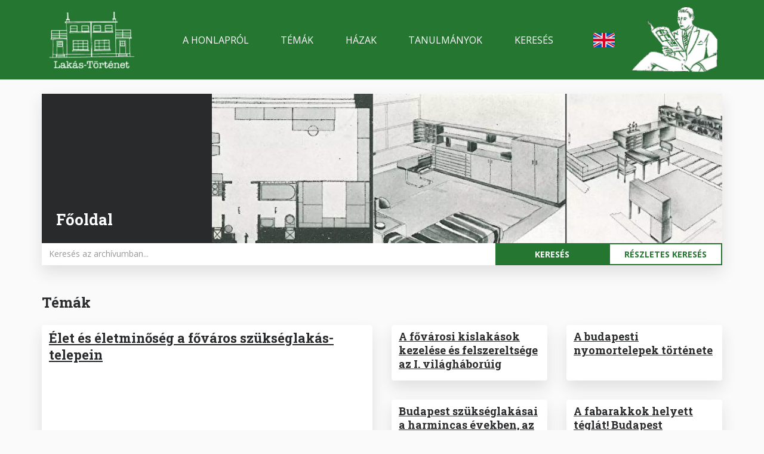

--- FILE ---
content_type: text/html; charset=UTF-8
request_url: https://habitation.archivportal.hu/hu/?keywords=&search_by_name=&topic_type_house_type=&topographic_data=&title=&doc_type=&reg_number=&date_creation%5Bmin%5D=&date_creation%5Bmax%5D=&date_building%5Bmin%5D=&date_building%5Bmax%5D=&saa_exclude_attachments=0&items_per_page=12&page=94
body_size: 16142
content:
<!DOCTYPE html>
<html lang="hu" dir="ltr" prefix="og: https://ogp.me/ns#">
  <head>
    <meta charset="utf-8" />
<meta name="description" content="Budapest Főváros Levéltára - Lakás-Történet" />
<link rel="canonical" href="https://habitation.archivportal.hu/hu" />
<link rel="shortlink" href="https://habitation.archivportal.hu/hu" />
<meta property="og:site_name" content="Lakás-Történet" />
<meta property="og:url" content="https://habitation.archivportal.hu/hu/fooldal" />
<meta property="og:title" content="Főoldal | Lakás-Történet" />
<meta property="og:description" content="Budapest Főváros Levéltára - Lakás-Történet" />
<meta property="og:image" content="https://habitation.archivportal.hu/sites/default/files/image/logo.png" />
<meta name="Generator" content="Drupal 10 (https://www.drupal.org)" />
<meta name="MobileOptimized" content="width" />
<meta name="HandheldFriendly" content="true" />
<meta name="viewport" content="width=device-width, initial-scale=1.0" />
<link rel="icon" href="/themes/custom/appf/favicon.ico" type="image/vnd.microsoft.icon" />
<link rel="alternate" hreflang="hu" href="https://habitation.archivportal.hu/hu" />

    <title>Főoldal | Lakás-Történet</title>
    <link rel="stylesheet" media="all" href="/sites/default/files/css/css_T8o3Ie7tQivU_EmBKKFtjfxHJC3JIjkInS4af9kYOAU.css?delta=0&amp;language=hu&amp;theme=appf&amp;include=eJxVTVsOgzAMu1ChR0KhNR1b2qCkZevthxBo2o8tP2TTti0-sczEg9XOa0kuMJl1n2FGCXbrIhEuiMJHbRvxSE_6OKYurU5xtSA7tHspCMKOQQuj-oQCpZ--eDyGa1NMDyrxfL2CKZO-oIGbVehdH_5cZ_2g7GcyuH3F2_yJY5bYGF9c_1MK" />
<link rel="stylesheet" media="all" href="/sites/default/files/css/css_CMcipm19mF_M7osiIcwFeGEps03Yr_u3mWFgb14YPVo.css?delta=1&amp;language=hu&amp;theme=appf&amp;include=eJxVTVsOgzAMu1ChR0KhNR1b2qCkZevthxBo2o8tP2TTti0-sczEg9XOa0kuMJl1n2FGCXbrIhEuiMJHbRvxSE_6OKYurU5xtSA7tHspCMKOQQuj-oQCpZ--eDyGa1NMDyrxfL2CKZO-oIGbVehdH_5cZ_2g7GcyuH3F2_yJY5bYGF9c_1MK" />
<link rel="stylesheet" media="all" href="//fonts.googleapis.com/css2?family=Open+Sans:wght@400;600;700&amp;family=Roboto+Mono:wght@400;600;700&amp;family=Roboto+Slab:wght@400;600;700&amp;display=swap" />
<link rel="stylesheet" media="all" href="/sites/default/files/css/css_HfQwMHvnz5cqK4VSU2D0_L96PZEQ4PM31KA1kEwFUGU.css?delta=3&amp;language=hu&amp;theme=appf&amp;include=eJxVTVsOgzAMu1ChR0KhNR1b2qCkZevthxBo2o8tP2TTti0-sczEg9XOa0kuMJl1n2FGCXbrIhEuiMJHbRvxSE_6OKYurU5xtSA7tHspCMKOQQuj-oQCpZ--eDyGa1NMDyrxfL2CKZO-oIGbVehdH_5cZ_2g7GcyuH3F2_yJY5bYGF9c_1MK" />

    <script type="application/json" data-drupal-selector="drupal-settings-json">{"path":{"baseUrl":"\/","pathPrefix":"hu\/","currentPath":"node\/1020","currentPathIsAdmin":false,"isFront":true,"currentLanguage":"hu","currentQuery":{"date_building":{"min":"","max":""},"date_creation":{"min":"","max":""},"doc_type":"","items_per_page":"12","keywords":"","page":"94","reg_number":"","saa_exclude_attachments":"0","search_by_name":"","title":"","topic_type_house_type":"","topographic_data":""}},"pluralDelimiter":"\u0003","suppressDeprecationErrors":true,"gtag":{"tagId":"G-F0GBD5CYJ0","consentMode":false,"otherIds":[],"events":[],"additionalConfigInfo":[]},"ajaxPageState":{"libraries":"[base64]","theme":"appf","theme_token":null},"ajaxTrustedUrl":{"\/hu\/kereses\/lista":true},"leaflet":{"leaflet-map-view-map-map-houses":{"mapid":"leaflet-map-view-map-map-houses","map":{"label":"Google roadmap (zoom 0..17)","description":"Google roadmap","settings":{"maxZoom":20,"attributionControl":true,"closePopupOnClick":true,"doubleClickZoom":true,"dragging":true,"fadeAnimation":true,"layerControl":false,"minZoom":1,"scrollWheelZoom":true,"touchZoom":true,"trackResize":true,"zoomAnimation":true,"zoomControl":true,"map_position_force":false,"zoom":15,"zoomFiner":0,"zoomControlPosition":"topleft","center":{"lat":0,"lon":0},"path":"{\u0022color\u0022:\u0022#3388ff\u0022,\u0022opacity\u0022:\u00221.0\u0022,\u0022stroke\u0022:true,\u0022weight\u0022:3,\u0022fill\u0022:\u0022depends\u0022,\u0022fillColor\u0022:\u0022*\u0022,\u0022fillOpacity\u0022:\u00220.2\u0022}","leaflet_markercluster":{"control":true,"options":"{\u0022spiderfyOnMaxZoom\u0022:true,\u0022showCoverageOnHover\u0022:true,\u0022removeOutsideVisibleBounds\u0022:false}","excluded":"0","include_path":true},"fullscreen":{"control":false,"options":"{\u0022position\u0022:\u0022topleft\u0022,\u0022pseudoFullscreen\u0022:false}"},"gestureHandling":true,"reset_map":{"control":false,"options":"{\u0022position\u0022:\u0022topleft\u0022,\u0022title\u0022:\u0022Reset View\u0022}"},"map_scale":{"control":false,"options":"{\u0022position\u0022:\u0022bottomright\u0022,\u0022maxWidth\u0022:100,\u0022metric\u0022:true,\u0022imperial\u0022:false,\u0022updateWhenIdle\u0022:false}"},"locate":{"control":false,"options":"{\u0022position\u0022:\u0022topright\u0022,\u0022setView\u0022:\u0022untilPanOrZoom\u0022,\u0022returnToPrevBounds\u0022:true,\u0022keepCurrentZoomLevel\u0022:true,\u0022strings\u0022:{\u0022title\u0022:\u0022Locate my position\u0022}}","automatic":false},"fitbounds_options":"{\u0022padding\u0022:[0,0]}","geocoder":{"control":false,"settings":{"autocomplete":{"placeholder":"Search Address","title":"Search an Address on the Map"},"position":"topright","input_size":25,"providers":{"googlemaps":{"weight":"0","checked":0}},"min_terms":4,"delay":800,"zoom":16,"popup":false,"options":""}},"map_lazy_load":{"lazy_load":false}},"layers":{"layer":{"type":"google","urlTemplate":"\/\/mt{s}.google.com\/vt\/x={x}\u0026y={y}\u0026z={z}","options":{"attribution":"Map data \u0026copy; \u003Ca href=\u0022https:\/\/googlemaps.com\u0022\u003EGoogle\u003C\/a\u003E","detectRetina":true,"subdomains":[0,1,2,3]}}},"id":"leaflet-map-view-map-map-houses","geofield_cardinality":-1},"features":[{"type":"point","lat":47.511563551244,"lon":19.076608657706,"entity_id":"20","weight":0,"popup":{"value":"\u003Ca href=\u0022\/hu\/benczur-utca-35c\u0022 hreflang=\u0022hu\u0022\u003EBencz\u00far utca 35\/c\u003C\/a\u003E","options":"{\u0022maxWidth\u0022:\u0022300\u0022,\u0022minWidth\u0022:\u002250\u0022,\u0022autoPan\u0022:true}"},"title":"\u003Ca href=\u0022\/hu\/benczur-utca-35c\u0022 hreflang=\u0022hu\u0022\u003EBencz\u00far utca 35\/c\u003C\/a\u003E","icon":{"iconType":"marker","iconUrl":"","shadowUrl":"","className":"","iconSize":{"x":"","y":""},"iconAnchor":{"x":"","y":""},"shadowSize":{"x":"","y":""},"shadowAnchor":{"x":"","y":""},"popupAnchor":{"x":"","y":""},"html":"\u003Cdiv\u003E\u003C\/div\u003E","html_class":"leaflet-map-divicon","circle_marker_options":"{\u0022radius\u0022:100,\u0022color\u0022:\u0022red\u0022,\u0022fillColor\u0022:\u0022#f03\u0022,\u0022fillOpacity\u0022:0.5}"}},{"type":"point","lat":47.512130421113,"lon":19.074274063078,"entity_id":"28","weight":1,"popup":{"value":"\u003Ca href=\u0022\/hu\/munkacsy-mihaly-utca-5-7-andrassy-ut-111\u0022 hreflang=\u0022hu\u0022\u003EMunk\u00e1csy Mih\u00e1ly utca 5-7.\/ Andr\u00e1ssy \u00fat 111.\u003C\/a\u003E","options":"{\u0022maxWidth\u0022:\u0022300\u0022,\u0022minWidth\u0022:\u002250\u0022,\u0022autoPan\u0022:true}"},"title":"\u003Ca href=\u0022\/hu\/munkacsy-mihaly-utca-5-7-andrassy-ut-111\u0022 hreflang=\u0022hu\u0022\u003EMunk\u00e1csy Mih\u00e1ly utca 5-7.\/ Andr\u00e1ssy \u00fat 111.\u003C\/a\u003E","icon":{"iconType":"marker","iconUrl":"","shadowUrl":"","className":"","iconSize":{"x":"","y":""},"iconAnchor":{"x":"","y":""},"shadowSize":{"x":"","y":""},"shadowAnchor":{"x":"","y":""},"popupAnchor":{"x":"","y":""},"html":"\u003Cdiv\u003E\u003C\/div\u003E","html_class":"leaflet-map-divicon","circle_marker_options":"{\u0022radius\u0022:100,\u0022color\u0022:\u0022red\u0022,\u0022fillColor\u0022:\u0022#f03\u0022,\u0022fillOpacity\u0022:0.5}"}},{"type":"point","lat":47.502611060003,"lon":19.083878517085,"entity_id":"38","weight":2,"popup":{"value":"\u003Ca href=\u0022\/hu\/garay-utca-37\u0022 hreflang=\u0022hu\u0022\u003EGaray utca 37.\u003C\/a\u003E","options":"{\u0022maxWidth\u0022:\u0022300\u0022,\u0022minWidth\u0022:\u002250\u0022,\u0022autoPan\u0022:true}"},"title":"\u003Ca href=\u0022\/hu\/garay-utca-37\u0022 hreflang=\u0022hu\u0022\u003EGaray utca 37.\u003C\/a\u003E","icon":{"iconType":"marker","iconUrl":"","shadowUrl":"","className":"","iconSize":{"x":"","y":""},"iconAnchor":{"x":"","y":""},"shadowSize":{"x":"","y":""},"shadowAnchor":{"x":"","y":""},"popupAnchor":{"x":"","y":""},"html":"\u003Cdiv\u003E\u003C\/div\u003E","html_class":"leaflet-map-divicon","circle_marker_options":"{\u0022radius\u0022:100,\u0022color\u0022:\u0022red\u0022,\u0022fillColor\u0022:\u0022#f03\u0022,\u0022fillOpacity\u0022:0.5}"}},{"type":"point","lat":47.504174960075,"lon":19.079289793935,"entity_id":"50","weight":3,"popup":{"value":"\u003Ca href=\u0022\/hu\/rakosi-udvar\u0022 hreflang=\u0022hu\u0022\u003ER\u00e1kosi-udvar\u003C\/a\u003E","options":"{\u0022maxWidth\u0022:\u0022300\u0022,\u0022minWidth\u0022:\u002250\u0022,\u0022autoPan\u0022:true}"},"title":"\u003Ca href=\u0022\/hu\/rakosi-udvar\u0022 hreflang=\u0022hu\u0022\u003ER\u00e1kosi-udvar\u003C\/a\u003E","icon":{"iconType":"marker","iconUrl":"","shadowUrl":"","className":"","iconSize":{"x":"","y":""},"iconAnchor":{"x":"","y":""},"shadowSize":{"x":"","y":""},"shadowAnchor":{"x":"","y":""},"popupAnchor":{"x":"","y":""},"html":"\u003Cdiv\u003E\u003C\/div\u003E","html_class":"leaflet-map-divicon","circle_marker_options":"{\u0022radius\u0022:100,\u0022color\u0022:\u0022red\u0022,\u0022fillColor\u0022:\u0022#f03\u0022,\u0022fillOpacity\u0022:0.5}"}},{"type":"point","lat":47.497585644162,"lon":19.0686575174,"entity_id":"60","weight":4,"popup":{"value":"\u003Ca href=\u0022\/hu\/akacfa-utca-6dohany-utca-41\u0022 hreflang=\u0022hu\u0022\u003EAk\u00e1cfa utca 6.\/Doh\u00e1ny utca 41.\u003C\/a\u003E","options":"{\u0022maxWidth\u0022:\u0022300\u0022,\u0022minWidth\u0022:\u002250\u0022,\u0022autoPan\u0022:true}"},"title":"\u003Ca href=\u0022\/hu\/akacfa-utca-6dohany-utca-41\u0022 hreflang=\u0022hu\u0022\u003EAk\u00e1cfa utca 6.\/Doh\u00e1ny utca 41.\u003C\/a\u003E","icon":{"iconType":"marker","iconUrl":"","shadowUrl":"","className":"","iconSize":{"x":"","y":""},"iconAnchor":{"x":"","y":""},"shadowSize":{"x":"","y":""},"shadowAnchor":{"x":"","y":""},"popupAnchor":{"x":"","y":""},"html":"\u003Cdiv\u003E\u003C\/div\u003E","html_class":"leaflet-map-divicon","circle_marker_options":"{\u0022radius\u0022:100,\u0022color\u0022:\u0022red\u0022,\u0022fillColor\u0022:\u0022#f03\u0022,\u0022fillOpacity\u0022:0.5}"}},{"type":"point","lat":47.497698239422,"lon":19.056469559637,"entity_id":"63","weight":5,"popup":{"value":"\u003Ca href=\u0022\/hu\/asboth-utca-20\u0022 hreflang=\u0022hu\u0022\u003EAsb\u00f3th utca 20.\u003C\/a\u003E","options":"{\u0022maxWidth\u0022:\u0022300\u0022,\u0022minWidth\u0022:\u002250\u0022,\u0022autoPan\u0022:true}"},"title":"\u003Ca href=\u0022\/hu\/asboth-utca-20\u0022 hreflang=\u0022hu\u0022\u003EAsb\u00f3th utca 20.\u003C\/a\u003E","icon":{"iconType":"marker","iconUrl":"","shadowUrl":"","className":"","iconSize":{"x":"","y":""},"iconAnchor":{"x":"","y":""},"shadowSize":{"x":"","y":""},"shadowAnchor":{"x":"","y":""},"popupAnchor":{"x":"","y":""},"html":"\u003Cdiv\u003E\u003C\/div\u003E","html_class":"leaflet-map-divicon","circle_marker_options":"{\u0022radius\u0022:100,\u0022color\u0022:\u0022red\u0022,\u0022fillColor\u0022:\u0022#f03\u0022,\u0022fillOpacity\u0022:0.5}"}},{"type":"point","lat":47.497746805094,"lon":19.056260347334,"entity_id":"64","weight":6,"popup":{"value":"\u003Ca href=\u0022\/hu\/asboth-utca-22\u0022 hreflang=\u0022hu\u0022\u003EAsb\u00f3th utca 22.\u003C\/a\u003E","options":"{\u0022maxWidth\u0022:\u0022300\u0022,\u0022minWidth\u0022:\u002250\u0022,\u0022autoPan\u0022:true}"},"title":"\u003Ca href=\u0022\/hu\/asboth-utca-22\u0022 hreflang=\u0022hu\u0022\u003EAsb\u00f3th utca 22.\u003C\/a\u003E","icon":{"iconType":"marker","iconUrl":"","shadowUrl":"","className":"","iconSize":{"x":"","y":""},"iconAnchor":{"x":"","y":""},"shadowSize":{"x":"","y":""},"shadowAnchor":{"x":"","y":""},"popupAnchor":{"x":"","y":""},"html":"\u003Cdiv\u003E\u003C\/div\u003E","html_class":"leaflet-map-divicon","circle_marker_options":"{\u0022radius\u0022:100,\u0022color\u0022:\u0022red\u0022,\u0022fillColor\u0022:\u0022#f03\u0022,\u0022fillOpacity\u0022:0.5}"}},{"type":"point","lat":47.498779721523,"lon":19.055090904203,"entity_id":"65","weight":7,"popup":{"value":"\u003Ca href=\u0022\/hu\/bajcsy-zsilinszky-ut-5\u0022 hreflang=\u0022hu\u0022\u003EBajcsy-Zsilinszky \u00fat 5.\u003C\/a\u003E","options":"{\u0022maxWidth\u0022:\u0022300\u0022,\u0022minWidth\u0022:\u002250\u0022,\u0022autoPan\u0022:true}"},"title":"\u003Ca href=\u0022\/hu\/bajcsy-zsilinszky-ut-5\u0022 hreflang=\u0022hu\u0022\u003EBajcsy-Zsilinszky \u00fat 5.\u003C\/a\u003E","icon":{"iconType":"marker","iconUrl":"","shadowUrl":"","className":"","iconSize":{"x":"","y":""},"iconAnchor":{"x":"","y":""},"shadowSize":{"x":"","y":""},"shadowAnchor":{"x":"","y":""},"popupAnchor":{"x":"","y":""},"html":"\u003Cdiv\u003E\u003C\/div\u003E","html_class":"leaflet-map-divicon","circle_marker_options":"{\u0022radius\u0022:100,\u0022color\u0022:\u0022red\u0022,\u0022fillColor\u0022:\u0022#f03\u0022,\u0022fillOpacity\u0022:0.5}"}},{"type":"point","lat":47.511993459828,"lon":19.075132369962,"entity_id":"78","weight":8,"popup":{"value":"\u003Ca href=\u0022\/hu\/delibab-utca-14\u0022 hreflang=\u0022hu\u0022\u003ED\u00e9lib\u00e1b utca 14.\u003C\/a\u003E","options":"{\u0022maxWidth\u0022:\u0022300\u0022,\u0022minWidth\u0022:\u002250\u0022,\u0022autoPan\u0022:true}"},"title":"\u003Ca href=\u0022\/hu\/delibab-utca-14\u0022 hreflang=\u0022hu\u0022\u003ED\u00e9lib\u00e1b utca 14.\u003C\/a\u003E","icon":{"iconType":"marker","iconUrl":"","shadowUrl":"","className":"","iconSize":{"x":"","y":""},"iconAnchor":{"x":"","y":""},"shadowSize":{"x":"","y":""},"shadowAnchor":{"x":"","y":""},"popupAnchor":{"x":"","y":""},"html":"\u003Cdiv\u003E\u003C\/div\u003E","html_class":"leaflet-map-divicon","circle_marker_options":"{\u0022radius\u0022:100,\u0022color\u0022:\u0022red\u0022,\u0022fillColor\u0022:\u0022#f03\u0022,\u0022fillOpacity\u0022:0.5}"}},{"type":"point","lat":47.500807259248,"lon":19.055149912801,"entity_id":"96","weight":9,"popup":{"value":"\u003Ca href=\u0022\/hu\/bajcsy-zsilinszky-ut-15-brevay-utca-2a-b-4-revay-koz-1-2\u0022 hreflang=\u0022hu\u0022\u003EBajcsy-Zsilinszky \u00fat 15\/ a-b.\/R\u00e9vay utca 2\/a-b.-4., R\u00e9vay k\u00f6z 1-2.\u003C\/a\u003E","options":"{\u0022maxWidth\u0022:\u0022300\u0022,\u0022minWidth\u0022:\u002250\u0022,\u0022autoPan\u0022:true}"},"title":"\u003Ca href=\u0022\/hu\/bajcsy-zsilinszky-ut-15-brevay-utca-2a-b-4-revay-koz-1-2\u0022 hreflang=\u0022hu\u0022\u003EBajcsy-Zsilinszky \u00fat 15\/ a-b.\/R\u00e9vay utca 2\/a-b.-4., R\u00e9vay k\u00f6z 1-2.\u003C\/a\u003E","icon":{"iconType":"marker","iconUrl":"","shadowUrl":"","className":"","iconSize":{"x":"","y":""},"iconAnchor":{"x":"","y":""},"shadowSize":{"x":"","y":""},"shadowAnchor":{"x":"","y":""},"popupAnchor":{"x":"","y":""},"html":"\u003Cdiv\u003E\u003C\/div\u003E","html_class":"leaflet-map-divicon","circle_marker_options":"{\u0022radius\u0022:100,\u0022color\u0022:\u0022red\u0022,\u0022fillColor\u0022:\u0022#f03\u0022,\u0022fillOpacity\u0022:0.5}"}},{"type":"point","lat":47.501785755288,"lon":19.055200338298,"entity_id":"110","weight":10,"popup":{"value":"\u003Ca href=\u0022\/hu\/bajcsy-zsilinszky-ut-19a-lazar-u2\u0022 hreflang=\u0022hu\u0022\u003EBajcsy Zsilinszky \u00fat 19.a.-L\u00e1z\u00e1r u.2\u003C\/a\u003E","options":"{\u0022maxWidth\u0022:\u0022300\u0022,\u0022minWidth\u0022:\u002250\u0022,\u0022autoPan\u0022:true}"},"title":"\u003Ca href=\u0022\/hu\/bajcsy-zsilinszky-ut-19a-lazar-u2\u0022 hreflang=\u0022hu\u0022\u003EBajcsy Zsilinszky \u00fat 19.a.-L\u00e1z\u00e1r u.2\u003C\/a\u003E","icon":{"iconType":"marker","iconUrl":"","shadowUrl":"","className":"","iconSize":{"x":"","y":""},"iconAnchor":{"x":"","y":""},"shadowSize":{"x":"","y":""},"shadowAnchor":{"x":"","y":""},"popupAnchor":{"x":"","y":""},"html":"\u003Cdiv\u003E\u003C\/div\u003E","html_class":"leaflet-map-divicon","circle_marker_options":"{\u0022radius\u0022:100,\u0022color\u0022:\u0022red\u0022,\u0022fillColor\u0022:\u0022#f03\u0022,\u0022fillOpacity\u0022:0.5}"}},{"type":"point","lat":47.502904842132,"lon":19.055198192564,"entity_id":"117","weight":11,"popup":{"value":"\u003Ca href=\u0022\/hu\/bajcsy-zsilinszky-ut-23zichy-jeno-utca-1\u0022 hreflang=\u0022hu\u0022\u003EBajcsy Zsilinszky \u00fat 23.\/Zichy Jen\u0151 utca 1.\u003C\/a\u003E","options":"{\u0022maxWidth\u0022:\u0022300\u0022,\u0022minWidth\u0022:\u002250\u0022,\u0022autoPan\u0022:true}"},"title":"\u003Ca href=\u0022\/hu\/bajcsy-zsilinszky-ut-23zichy-jeno-utca-1\u0022 hreflang=\u0022hu\u0022\u003EBajcsy Zsilinszky \u00fat 23.\/Zichy Jen\u0151 utca 1.\u003C\/a\u003E","icon":{"iconType":"marker","iconUrl":"","shadowUrl":"","className":"","iconSize":{"x":"","y":""},"iconAnchor":{"x":"","y":""},"shadowSize":{"x":"","y":""},"shadowAnchor":{"x":"","y":""},"popupAnchor":{"x":"","y":""},"html":"\u003Cdiv\u003E\u003C\/div\u003E","html_class":"leaflet-map-divicon","circle_marker_options":"{\u0022radius\u0022:100,\u0022color\u0022:\u0022red\u0022,\u0022fillColor\u0022:\u0022#f03\u0022,\u0022fillOpacity\u0022:0.5}"}},{"type":"point","lat":47.505700945399,"lon":19.017242789268,"entity_id":"120","weight":12,"popup":{"value":"\u003Ca href=\u0022\/hu\/varosmajor-utca-50b-forditott-haz\u0022 hreflang=\u0022hu\u0022\u003EV\u00e1rosmajor utca 50\/b: \u0026quot;ford\u00edtott h\u00e1z\u0026quot;\u003C\/a\u003E","options":"{\u0022maxWidth\u0022:\u0022300\u0022,\u0022minWidth\u0022:\u002250\u0022,\u0022autoPan\u0022:true}"},"title":"\u003Ca href=\u0022\/hu\/varosmajor-utca-50b-forditott-haz\u0022 hreflang=\u0022hu\u0022\u003EV\u00e1rosmajor utca 50\/b: \u0022ford\u00edtott h\u00e1z\u0022\u003C\/a\u003E","icon":{"iconType":"marker","iconUrl":"","shadowUrl":"","className":"","iconSize":{"x":"","y":""},"iconAnchor":{"x":"","y":""},"shadowSize":{"x":"","y":""},"shadowAnchor":{"x":"","y":""},"popupAnchor":{"x":"","y":""},"html":"\u003Cdiv\u003E\u003C\/div\u003E","html_class":"leaflet-map-divicon","circle_marker_options":"{\u0022radius\u0022:100,\u0022color\u0022:\u0022red\u0022,\u0022fillColor\u0022:\u0022#f03\u0022,\u0022fillOpacity\u0022:0.5}"}},{"type":"point","lat":47.512015199745,"lon":19.029856681791,"entity_id":"128","weight":13,"popup":{"value":"\u003Ca href=\u0022\/hu\/mailath-berhazak-szalloda-berhaz\u0022 hreflang=\u0022hu\u0022\u003EMail\u00e1th b\u00e9rh\u00e1zak: sz\u00e1lloda-b\u00e9rh\u00e1z\u003C\/a\u003E","options":"{\u0022maxWidth\u0022:\u0022300\u0022,\u0022minWidth\u0022:\u002250\u0022,\u0022autoPan\u0022:true}"},"title":"\u003Ca href=\u0022\/hu\/mailath-berhazak-szalloda-berhaz\u0022 hreflang=\u0022hu\u0022\u003EMail\u00e1th b\u00e9rh\u00e1zak: sz\u00e1lloda-b\u00e9rh\u00e1z\u003C\/a\u003E","icon":{"iconType":"marker","iconUrl":"","shadowUrl":"","className":"","iconSize":{"x":"","y":""},"iconAnchor":{"x":"","y":""},"shadowSize":{"x":"","y":""},"shadowAnchor":{"x":"","y":""},"popupAnchor":{"x":"","y":""},"html":"\u003Cdiv\u003E\u003C\/div\u003E","html_class":"leaflet-map-divicon","circle_marker_options":"{\u0022radius\u0022:100,\u0022color\u0022:\u0022red\u0022,\u0022fillColor\u0022:\u0022#f03\u0022,\u0022fillOpacity\u0022:0.5}"}},{"type":"point","lat":47.494231112691,"lon":19.051764965025,"entity_id":"137","weight":14,"popup":{"value":"\u003Ca href=\u0022\/hu\/regiposta-utca-13\u0022 hreflang=\u0022hu\u0022\u003ER\u00e9giposta utca 13.\u003C\/a\u003E","options":"{\u0022maxWidth\u0022:\u0022300\u0022,\u0022minWidth\u0022:\u002250\u0022,\u0022autoPan\u0022:true}"},"title":"\u003Ca href=\u0022\/hu\/regiposta-utca-13\u0022 hreflang=\u0022hu\u0022\u003ER\u00e9giposta utca 13.\u003C\/a\u003E","icon":{"iconType":"marker","iconUrl":"","shadowUrl":"","className":"","iconSize":{"x":"","y":""},"iconAnchor":{"x":"","y":""},"shadowSize":{"x":"","y":""},"shadowAnchor":{"x":"","y":""},"popupAnchor":{"x":"","y":""},"html":"\u003Cdiv\u003E\u003C\/div\u003E","html_class":"leaflet-map-divicon","circle_marker_options":"{\u0022radius\u0022:100,\u0022color\u0022:\u0022red\u0022,\u0022fillColor\u0022:\u0022#f03\u0022,\u0022fillOpacity\u0022:0.5}"}},{"type":"point","lat":47.509361172409,"lon":19.055380582777,"entity_id":"156","weight":15,"popup":{"value":"\u003Ca href=\u0022\/hu\/bajcsy-zsilinszky-ut-65\u0022 hreflang=\u0022hu\u0022\u003EBajcsy-Zsilinszky \u00fat 65.\u003C\/a\u003E","options":"{\u0022maxWidth\u0022:\u0022300\u0022,\u0022minWidth\u0022:\u002250\u0022,\u0022autoPan\u0022:true}"},"title":"\u003Ca href=\u0022\/hu\/bajcsy-zsilinszky-ut-65\u0022 hreflang=\u0022hu\u0022\u003EBajcsy-Zsilinszky \u00fat 65.\u003C\/a\u003E","icon":{"iconType":"marker","iconUrl":"","shadowUrl":"","className":"","iconSize":{"x":"","y":""},"iconAnchor":{"x":"","y":""},"shadowSize":{"x":"","y":""},"shadowAnchor":{"x":"","y":""},"popupAnchor":{"x":"","y":""},"html":"\u003Cdiv\u003E\u003C\/div\u003E","html_class":"leaflet-map-divicon","circle_marker_options":"{\u0022radius\u0022:100,\u0022color\u0022:\u0022red\u0022,\u0022fillColor\u0022:\u0022#f03\u0022,\u0022fillOpacity\u0022:0.5}"}},{"type":"point","lat":47.506996180104,"lon":19.076382279363,"entity_id":"164","weight":16,"popup":{"value":"\u003Ca href=\u0022\/hu\/bajza-utca-2-damjanich-utca-20\u0022 hreflang=\u0022hu\u0022\u003EBajza utca 2.-Damjanich utca 20\u003C\/a\u003E","options":"{\u0022maxWidth\u0022:\u0022300\u0022,\u0022minWidth\u0022:\u002250\u0022,\u0022autoPan\u0022:true}"},"title":"\u003Ca href=\u0022\/hu\/bajza-utca-2-damjanich-utca-20\u0022 hreflang=\u0022hu\u0022\u003EBajza utca 2.-Damjanich utca 20\u003C\/a\u003E","icon":{"iconType":"marker","iconUrl":"","shadowUrl":"","className":"","iconSize":{"x":"","y":""},"iconAnchor":{"x":"","y":""},"shadowSize":{"x":"","y":""},"shadowAnchor":{"x":"","y":""},"popupAnchor":{"x":"","y":""},"html":"\u003Cdiv\u003E\u003C\/div\u003E","html_class":"leaflet-map-divicon","circle_marker_options":"{\u0022radius\u0022:100,\u0022color\u0022:\u0022red\u0022,\u0022fillColor\u0022:\u0022#f03\u0022,\u0022fillOpacity\u0022:0.5}"}},{"type":"point","lat":47.507197897049,"lon":19.076248168913,"entity_id":"177","weight":17,"popup":{"value":"\u003Ca href=\u0022\/hu\/bajza-utca-4\u0022 hreflang=\u0022hu\u0022\u003EBajza utca 4.\u003C\/a\u003E","options":"{\u0022maxWidth\u0022:\u0022300\u0022,\u0022minWidth\u0022:\u002250\u0022,\u0022autoPan\u0022:true}"},"title":"\u003Ca href=\u0022\/hu\/bajza-utca-4\u0022 hreflang=\u0022hu\u0022\u003EBajza utca 4.\u003C\/a\u003E","icon":{"iconType":"marker","iconUrl":"","shadowUrl":"","className":"","iconSize":{"x":"","y":""},"iconAnchor":{"x":"","y":""},"shadowSize":{"x":"","y":""},"shadowAnchor":{"x":"","y":""},"popupAnchor":{"x":"","y":""},"html":"\u003Cdiv\u003E\u003C\/div\u003E","html_class":"leaflet-map-divicon","circle_marker_options":"{\u0022radius\u0022:100,\u0022color\u0022:\u0022red\u0022,\u0022fillColor\u0022:\u0022#f03\u0022,\u0022fillOpacity\u0022:0.5}"}},{"type":"point","lat":47.507254124051,"lon":19.076140880552,"entity_id":"179","weight":18,"popup":{"value":"\u003Ca href=\u0022\/hu\/bajza-utca-6\u0022 hreflang=\u0022hu\u0022\u003EBajza utca 6.\u003C\/a\u003E","options":"{\u0022maxWidth\u0022:\u0022300\u0022,\u0022minWidth\u0022:\u002250\u0022,\u0022autoPan\u0022:true}"},"title":"\u003Ca href=\u0022\/hu\/bajza-utca-6\u0022 hreflang=\u0022hu\u0022\u003EBajza utca 6.\u003C\/a\u003E","icon":{"iconType":"marker","iconUrl":"","shadowUrl":"","className":"","iconSize":{"x":"","y":""},"iconAnchor":{"x":"","y":""},"shadowSize":{"x":"","y":""},"shadowAnchor":{"x":"","y":""},"popupAnchor":{"x":"","y":""},"html":"\u003Cdiv\u003E\u003C\/div\u003E","html_class":"leaflet-map-divicon","circle_marker_options":"{\u0022radius\u0022:100,\u0022color\u0022:\u0022red\u0022,\u0022fillColor\u0022:\u0022#f03\u0022,\u0022fillOpacity\u0022:0.5}"}},{"type":"point","lat":47.507346708174,"lon":19.076071143118,"entity_id":"184","weight":19,"popup":{"value":"\u003Ca href=\u0022\/hu\/bajza-utca-8\u0022 hreflang=\u0022hu\u0022\u003EBajza utca 8.\u003C\/a\u003E","options":"{\u0022maxWidth\u0022:\u0022300\u0022,\u0022minWidth\u0022:\u002250\u0022,\u0022autoPan\u0022:true}"},"title":"\u003Ca href=\u0022\/hu\/bajza-utca-8\u0022 hreflang=\u0022hu\u0022\u003EBajza utca 8.\u003C\/a\u003E","icon":{"iconType":"marker","iconUrl":"","shadowUrl":"","className":"","iconSize":{"x":"","y":""},"iconAnchor":{"x":"","y":""},"shadowSize":{"x":"","y":""},"shadowAnchor":{"x":"","y":""},"popupAnchor":{"x":"","y":""},"html":"\u003Cdiv\u003E\u003C\/div\u003E","html_class":"leaflet-map-divicon","circle_marker_options":"{\u0022radius\u0022:100,\u0022color\u0022:\u0022red\u0022,\u0022fillColor\u0022:\u0022#f03\u0022,\u0022fillOpacity\u0022:0.5}"}},{"type":"point","lat":47.507457108354,"lon":19.075985312429,"entity_id":"187","weight":20,"popup":{"value":"\u003Ca href=\u0022\/hu\/bajza-utca-10\u0022 hreflang=\u0022hu\u0022\u003EBajza utca 10.\u003C\/a\u003E","options":"{\u0022maxWidth\u0022:\u0022300\u0022,\u0022minWidth\u0022:\u002250\u0022,\u0022autoPan\u0022:true}"},"title":"\u003Ca href=\u0022\/hu\/bajza-utca-10\u0022 hreflang=\u0022hu\u0022\u003EBajza utca 10.\u003C\/a\u003E","icon":{"iconType":"marker","iconUrl":"","shadowUrl":"","className":"","iconSize":{"x":"","y":""},"iconAnchor":{"x":"","y":""},"shadowSize":{"x":"","y":""},"shadowAnchor":{"x":"","y":""},"popupAnchor":{"x":"","y":""},"html":"\u003Cdiv\u003E\u003C\/div\u003E","html_class":"leaflet-map-divicon","circle_marker_options":"{\u0022radius\u0022:100,\u0022color\u0022:\u0022red\u0022,\u0022fillColor\u0022:\u0022#f03\u0022,\u0022fillOpacity\u0022:0.5}"}},{"type":"point","lat":47.498940214456,"lon":19.072979092598,"entity_id":"189","weight":21,"popup":{"value":"\u003Ca href=\u0022\/hu\/barat-utca-1-harsfa-utca-5-7\u0022 hreflang=\u0022hu\u0022\u003EBar\u00e1t utca 1.-H\u00e1rsfa utca 5-7.\u003C\/a\u003E","options":"{\u0022maxWidth\u0022:\u0022300\u0022,\u0022minWidth\u0022:\u002250\u0022,\u0022autoPan\u0022:true}"},"title":"\u003Ca href=\u0022\/hu\/barat-utca-1-harsfa-utca-5-7\u0022 hreflang=\u0022hu\u0022\u003EBar\u00e1t utca 1.-H\u00e1rsfa utca 5-7.\u003C\/a\u003E","icon":{"iconType":"marker","iconUrl":"","shadowUrl":"","className":"","iconSize":{"x":"","y":""},"iconAnchor":{"x":"","y":""},"shadowSize":{"x":"","y":""},"shadowAnchor":{"x":"","y":""},"popupAnchor":{"x":"","y":""},"html":"\u003Cdiv\u003E\u003C\/div\u003E","html_class":"leaflet-map-divicon","circle_marker_options":"{\u0022radius\u0022:100,\u0022color\u0022:\u0022red\u0022,\u0022fillColor\u0022:\u0022#f03\u0022,\u0022fillOpacity\u0022:0.5}"}},{"type":"point","lat":47.499157667292,"lon":19.07327413559,"entity_id":"191","weight":22,"popup":{"value":"\u003Ca href=\u0022\/hu\/barat-utca-5\u0022 hreflang=\u0022hu\u0022\u003EBar\u00e1t utca 5. \u003C\/a\u003E","options":"{\u0022maxWidth\u0022:\u0022300\u0022,\u0022minWidth\u0022:\u002250\u0022,\u0022autoPan\u0022:true}"},"title":"\u003Ca href=\u0022\/hu\/barat-utca-5\u0022 hreflang=\u0022hu\u0022\u003EBar\u00e1t utca 5. \u003C\/a\u003E","icon":{"iconType":"marker","iconUrl":"","shadowUrl":"","className":"","iconSize":{"x":"","y":""},"iconAnchor":{"x":"","y":""},"shadowSize":{"x":"","y":""},"shadowAnchor":{"x":"","y":""},"popupAnchor":{"x":"","y":""},"html":"\u003Cdiv\u003E\u003C\/div\u003E","html_class":"leaflet-map-divicon","circle_marker_options":"{\u0022radius\u0022:100,\u0022color\u0022:\u0022red\u0022,\u0022fillColor\u0022:\u0022#f03\u0022,\u0022fillOpacity\u0022:0.5}"}},{"type":"point","lat":47.499175788321,"lon":19.07267332077,"entity_id":"193","weight":23,"popup":{"value":"\u003Ca href=\u0022\/hu\/barat-utca-2-harsfa-utca-9-11\u0022 hreflang=\u0022hu\u0022\u003EBar\u00e1t utca 2.-H\u00e1rsfa utca 9-11.\u003C\/a\u003E","options":"{\u0022maxWidth\u0022:\u0022300\u0022,\u0022minWidth\u0022:\u002250\u0022,\u0022autoPan\u0022:true}"},"title":"\u003Ca href=\u0022\/hu\/barat-utca-2-harsfa-utca-9-11\u0022 hreflang=\u0022hu\u0022\u003EBar\u00e1t utca 2.-H\u00e1rsfa utca 9-11.\u003C\/a\u003E","icon":{"iconType":"marker","iconUrl":"","shadowUrl":"","className":"","iconSize":{"x":"","y":""},"iconAnchor":{"x":"","y":""},"shadowSize":{"x":"","y":""},"shadowAnchor":{"x":"","y":""},"popupAnchor":{"x":"","y":""},"html":"\u003Cdiv\u003E\u003C\/div\u003E","html_class":"leaflet-map-divicon","circle_marker_options":"{\u0022radius\u0022:100,\u0022color\u0022:\u0022red\u0022,\u0022fillColor\u0022:\u0022#f03\u0022,\u0022fillOpacity\u0022:0.5}"}},{"type":"point","lat":47.496398546762,"lon":19.058947920767,"entity_id":"198","weight":24,"popup":{"value":"\u003Ca href=\u0022\/hu\/diana-haz\u0022 hreflang=\u0022hu\u0022\u003EDiana-h\u00e1z\u003C\/a\u003E","options":"{\u0022maxWidth\u0022:\u0022300\u0022,\u0022minWidth\u0022:\u002250\u0022,\u0022autoPan\u0022:true}"},"title":"\u003Ca href=\u0022\/hu\/diana-haz\u0022 hreflang=\u0022hu\u0022\u003EDiana-h\u00e1z\u003C\/a\u003E","icon":{"iconType":"marker","iconUrl":"","shadowUrl":"","className":"","iconSize":{"x":"","y":""},"iconAnchor":{"x":"","y":""},"shadowSize":{"x":"","y":""},"shadowAnchor":{"x":"","y":""},"popupAnchor":{"x":"","y":""},"html":"\u003Cdiv\u003E\u003C\/div\u003E","html_class":"leaflet-map-divicon","circle_marker_options":"{\u0022radius\u0022:100,\u0022color\u0022:\u0022red\u0022,\u0022fillColor\u0022:\u0022#f03\u0022,\u0022fillOpacity\u0022:0.5}"}},{"type":"point","lat":47.520121024797,"lon":19.002088308334,"entity_id":"209","weight":25,"popup":{"value":"\u003Ca href=\u0022\/hu\/branyiszko-ut-11a-b-c\u0022 hreflang=\u0022hu\u0022\u003EBranyiszk\u00f3 \u00fat 11\/a, b, c\u003C\/a\u003E","options":"{\u0022maxWidth\u0022:\u0022300\u0022,\u0022minWidth\u0022:\u002250\u0022,\u0022autoPan\u0022:true}"},"title":"\u003Ca href=\u0022\/hu\/branyiszko-ut-11a-b-c\u0022 hreflang=\u0022hu\u0022\u003EBranyiszk\u00f3 \u00fat 11\/a, b, c\u003C\/a\u003E","icon":{"iconType":"marker","iconUrl":"","shadowUrl":"","className":"","iconSize":{"x":"","y":""},"iconAnchor":{"x":"","y":""},"shadowSize":{"x":"","y":""},"shadowAnchor":{"x":"","y":""},"popupAnchor":{"x":"","y":""},"html":"\u003Cdiv\u003E\u003C\/div\u003E","html_class":"leaflet-map-divicon","circle_marker_options":"{\u0022radius\u0022:100,\u0022color\u0022:\u0022red\u0022,\u0022fillColor\u0022:\u0022#f03\u0022,\u0022fillOpacity\u0022:0.5}"}},{"type":"point","lat":47.528398376367,"lon":19.066198468208,"entity_id":"210","weight":26,"popup":{"value":"\u003Ca href=\u0022\/hu\/apaly-utca-2\u0022 hreflang=\u0022hu\u0022\u003EAp\u00e1ly utca 2.\u003C\/a\u003E","options":"{\u0022maxWidth\u0022:\u0022300\u0022,\u0022minWidth\u0022:\u002250\u0022,\u0022autoPan\u0022:true}"},"title":"\u003Ca href=\u0022\/hu\/apaly-utca-2\u0022 hreflang=\u0022hu\u0022\u003EAp\u00e1ly utca 2.\u003C\/a\u003E","icon":{"iconType":"marker","iconUrl":"","shadowUrl":"","className":"","iconSize":{"x":"","y":""},"iconAnchor":{"x":"","y":""},"shadowSize":{"x":"","y":""},"shadowAnchor":{"x":"","y":""},"popupAnchor":{"x":"","y":""},"html":"\u003Cdiv\u003E\u003C\/div\u003E","html_class":"leaflet-map-divicon","circle_marker_options":"{\u0022radius\u0022:100,\u0022color\u0022:\u0022red\u0022,\u0022fillColor\u0022:\u0022#f03\u0022,\u0022fillOpacity\u0022:0.5}"}},{"type":"point","lat":47.479838603867,"lon":19.033078551292,"entity_id":"212","weight":27,"popup":{"value":"\u003Ca href=\u0022\/hu\/munnich-aladar-ikerhaza-tarcali-utcaban\u0022 hreflang=\u0022hu\u0022\u003EM\u00fcnnich Alad\u00e1r ikerh\u00e1za a Tarcali utc\u00e1ban\u003C\/a\u003E","options":"{\u0022maxWidth\u0022:\u0022300\u0022,\u0022minWidth\u0022:\u002250\u0022,\u0022autoPan\u0022:true}"},"title":"\u003Ca href=\u0022\/hu\/munnich-aladar-ikerhaza-tarcali-utcaban\u0022 hreflang=\u0022hu\u0022\u003EM\u00fcnnich Alad\u00e1r ikerh\u00e1za a Tarcali utc\u00e1ban\u003C\/a\u003E","icon":{"iconType":"marker","iconUrl":"","shadowUrl":"","className":"","iconSize":{"x":"","y":""},"iconAnchor":{"x":"","y":""},"shadowSize":{"x":"","y":""},"shadowAnchor":{"x":"","y":""},"popupAnchor":{"x":"","y":""},"html":"\u003Cdiv\u003E\u003C\/div\u003E","html_class":"leaflet-map-divicon","circle_marker_options":"{\u0022radius\u0022:100,\u0022color\u0022:\u0022red\u0022,\u0022fillColor\u0022:\u0022#f03\u0022,\u0022fillOpacity\u0022:0.5}"}},{"type":"point","lat":47.49254458406,"lon":19.014249444008,"entity_id":"213","weight":28,"popup":{"value":"\u003Ca href=\u0022\/hu\/kiss-janos-altabornagy-utcai-sorhaz\u0022 hreflang=\u0022hu\u0022\u003EKiss J\u00e1nos alt\u00e1bornagy utcai sorh\u00e1z\u003C\/a\u003E","options":"{\u0022maxWidth\u0022:\u0022300\u0022,\u0022minWidth\u0022:\u002250\u0022,\u0022autoPan\u0022:true}"},"title":"\u003Ca href=\u0022\/hu\/kiss-janos-altabornagy-utcai-sorhaz\u0022 hreflang=\u0022hu\u0022\u003EKiss J\u00e1nos alt\u00e1bornagy utcai sorh\u00e1z\u003C\/a\u003E","icon":{"iconType":"marker","iconUrl":"","shadowUrl":"","className":"","iconSize":{"x":"","y":""},"iconAnchor":{"x":"","y":""},"shadowSize":{"x":"","y":""},"shadowAnchor":{"x":"","y":""},"popupAnchor":{"x":"","y":""},"html":"\u003Cdiv\u003E\u003C\/div\u003E","html_class":"leaflet-map-divicon","circle_marker_options":"{\u0022radius\u0022:100,\u0022color\u0022:\u0022red\u0022,\u0022fillColor\u0022:\u0022#f03\u0022,\u0022fillOpacity\u0022:0.5}"}},{"type":"point","lat":47.520544885904,"lon":19.025166034698,"entity_id":"218","weight":29,"popup":{"value":"\u003Ca href=\u0022\/hu\/verhalom-utcai-sorhaz\u0022 hreflang=\u0022hu\u0022\u003EV\u00e9rhalom utcai sorh\u00e1z\u003C\/a\u003E","options":"{\u0022maxWidth\u0022:\u0022300\u0022,\u0022minWidth\u0022:\u002250\u0022,\u0022autoPan\u0022:true}"},"title":"\u003Ca href=\u0022\/hu\/verhalom-utcai-sorhaz\u0022 hreflang=\u0022hu\u0022\u003EV\u00e9rhalom utcai sorh\u00e1z\u003C\/a\u003E","icon":{"iconType":"marker","iconUrl":"","shadowUrl":"","className":"","iconSize":{"x":"","y":""},"iconAnchor":{"x":"","y":""},"shadowSize":{"x":"","y":""},"shadowAnchor":{"x":"","y":""},"popupAnchor":{"x":"","y":""},"html":"\u003Cdiv\u003E\u003C\/div\u003E","html_class":"leaflet-map-divicon","circle_marker_options":"{\u0022radius\u0022:100,\u0022color\u0022:\u0022red\u0022,\u0022fillColor\u0022:\u0022#f03\u0022,\u0022fillOpacity\u0022:0.5}"}},{"type":"point","lat":47.495334231851,"lon":19.079695343971,"entity_id":"220","weight":30,"popup":{"value":"\u003Ca href=\u0022\/hu\/oti-hazak-ii-janos-pal-papa-teren\u0022 hreflang=\u0022hu\u0022\u003EOTI-h\u00e1zak a II. J\u00e1nos P\u00e1l p\u00e1pa t\u00e9ren\u003C\/a\u003E","options":"{\u0022maxWidth\u0022:\u0022300\u0022,\u0022minWidth\u0022:\u002250\u0022,\u0022autoPan\u0022:true}"},"title":"\u003Ca href=\u0022\/hu\/oti-hazak-ii-janos-pal-papa-teren\u0022 hreflang=\u0022hu\u0022\u003EOTI-h\u00e1zak a II. J\u00e1nos P\u00e1l p\u00e1pa t\u00e9ren\u003C\/a\u003E","icon":{"iconType":"marker","iconUrl":"","shadowUrl":"","className":"","iconSize":{"x":"","y":""},"iconAnchor":{"x":"","y":""},"shadowSize":{"x":"","y":""},"shadowAnchor":{"x":"","y":""},"popupAnchor":{"x":"","y":""},"html":"\u003Cdiv\u003E\u003C\/div\u003E","html_class":"leaflet-map-divicon","circle_marker_options":"{\u0022radius\u0022:100,\u0022color\u0022:\u0022red\u0022,\u0022fillColor\u0022:\u0022#f03\u0022,\u0022fillOpacity\u0022:0.5}"}},{"type":"point","lat":47.491637081554,"lon":19.022943913915,"entity_id":"222","weight":31,"popup":{"value":"\u003Ca href=\u0022\/hu\/sorhazas-telep-tartsay-vilmos-utca-menten\u0022 hreflang=\u0022hu\u0022\u003ESorh\u00e1zas telep a Tartsay Vilmos utca ment\u00e9n\u003C\/a\u003E","options":"{\u0022maxWidth\u0022:\u0022300\u0022,\u0022minWidth\u0022:\u002250\u0022,\u0022autoPan\u0022:true}"},"title":"\u003Ca href=\u0022\/hu\/sorhazas-telep-tartsay-vilmos-utca-menten\u0022 hreflang=\u0022hu\u0022\u003ESorh\u00e1zas telep a Tartsay Vilmos utca ment\u00e9n\u003C\/a\u003E","icon":{"iconType":"marker","iconUrl":"","shadowUrl":"","className":"","iconSize":{"x":"","y":""},"iconAnchor":{"x":"","y":""},"shadowSize":{"x":"","y":""},"shadowAnchor":{"x":"","y":""},"popupAnchor":{"x":"","y":""},"html":"\u003Cdiv\u003E\u003C\/div\u003E","html_class":"leaflet-map-divicon","circle_marker_options":"{\u0022radius\u0022:100,\u0022color\u0022:\u0022red\u0022,\u0022fillColor\u0022:\u0022#f03\u0022,\u0022fillOpacity\u0022:0.5}"}},{"type":"point","lat":47.474492654733,"lon":19.030828356699,"entity_id":"223","weight":32,"popup":{"value":"\u003Ca href=\u0022\/hu\/sorhazak-gyorok-utcaban-es-takacs-menyhert-utcaban\u0022 hreflang=\u0022hu\u0022\u003ESorh\u00e1zak a Gy\u00f6r\u00f6k utc\u00e1ban \u00e9s a Tak\u00e1cs Menyh\u00e9rt utc\u00e1ban\u003C\/a\u003E","options":"{\u0022maxWidth\u0022:\u0022300\u0022,\u0022minWidth\u0022:\u002250\u0022,\u0022autoPan\u0022:true}"},"title":"\u003Ca href=\u0022\/hu\/sorhazak-gyorok-utcaban-es-takacs-menyhert-utcaban\u0022 hreflang=\u0022hu\u0022\u003ESorh\u00e1zak a Gy\u00f6r\u00f6k utc\u00e1ban \u00e9s a Tak\u00e1cs Menyh\u00e9rt utc\u00e1ban\u003C\/a\u003E","icon":{"iconType":"marker","iconUrl":"","shadowUrl":"","className":"","iconSize":{"x":"","y":""},"iconAnchor":{"x":"","y":""},"shadowSize":{"x":"","y":""},"shadowAnchor":{"x":"","y":""},"popupAnchor":{"x":"","y":""},"html":"\u003Cdiv\u003E\u003C\/div\u003E","html_class":"leaflet-map-divicon","circle_marker_options":"{\u0022radius\u0022:100,\u0022color\u0022:\u0022red\u0022,\u0022fillColor\u0022:\u0022#f03\u0022,\u0022fillOpacity\u0022:0.5}"}},{"type":"point","lat":47.504242363796,"lon":19.025811910597,"entity_id":"224","weight":33,"popup":{"value":"\u003Ca href=\u0022\/hu\/logodi-utca-74-76\u0022 hreflang=\u0022hu\u0022\u003ELogodi utca 74-76.\u003C\/a\u003E","options":"{\u0022maxWidth\u0022:\u0022300\u0022,\u0022minWidth\u0022:\u002250\u0022,\u0022autoPan\u0022:true}"},"title":"\u003Ca href=\u0022\/hu\/logodi-utca-74-76\u0022 hreflang=\u0022hu\u0022\u003ELogodi utca 74-76.\u003C\/a\u003E","icon":{"iconType":"marker","iconUrl":"","shadowUrl":"","className":"","iconSize":{"x":"","y":""},"iconAnchor":{"x":"","y":""},"shadowSize":{"x":"","y":""},"shadowAnchor":{"x":"","y":""},"popupAnchor":{"x":"","y":""},"html":"\u003Cdiv\u003E\u003C\/div\u003E","html_class":"leaflet-map-divicon","circle_marker_options":"{\u0022radius\u0022:100,\u0022color\u0022:\u0022red\u0022,\u0022fillColor\u0022:\u0022#f03\u0022,\u0022fillOpacity\u0022:0.5}"}},{"type":"point","lat":47.500590356893,"lon":19.038005232778,"entity_id":"238","weight":34,"popup":{"value":"\u003Ca href=\u0022\/hu\/szonyeg-utca-1\u0022 hreflang=\u0022hu\u0022\u003ESz\u0151nyeg utca 1.\u003C\/a\u003E","options":"{\u0022maxWidth\u0022:\u0022300\u0022,\u0022minWidth\u0022:\u002250\u0022,\u0022autoPan\u0022:true}"},"title":"\u003Ca href=\u0022\/hu\/szonyeg-utca-1\u0022 hreflang=\u0022hu\u0022\u003ESz\u0151nyeg utca 1.\u003C\/a\u003E","icon":{"iconType":"marker","iconUrl":"","shadowUrl":"","className":"","iconSize":{"x":"","y":""},"iconAnchor":{"x":"","y":""},"shadowSize":{"x":"","y":""},"shadowAnchor":{"x":"","y":""},"popupAnchor":{"x":"","y":""},"html":"\u003Cdiv\u003E\u003C\/div\u003E","html_class":"leaflet-map-divicon","circle_marker_options":"{\u0022radius\u0022:100,\u0022color\u0022:\u0022red\u0022,\u0022fillColor\u0022:\u0022#f03\u0022,\u0022fillOpacity\u0022:0.5}"}},{"type":"point","lat":47.515581330117,"lon":19.052979469234,"entity_id":"242","weight":35,"popup":{"value":"\u003Ca href=\u0022\/hu\/pannonia-utca-34\u0022 hreflang=\u0022hu\u0022\u003EPann\u00f3nia utca 34.\u003C\/a\u003E","options":"{\u0022maxWidth\u0022:\u0022300\u0022,\u0022minWidth\u0022:\u002250\u0022,\u0022autoPan\u0022:true}"},"title":"\u003Ca href=\u0022\/hu\/pannonia-utca-34\u0022 hreflang=\u0022hu\u0022\u003EPann\u00f3nia utca 34.\u003C\/a\u003E","icon":{"iconType":"marker","iconUrl":"","shadowUrl":"","className":"","iconSize":{"x":"","y":""},"iconAnchor":{"x":"","y":""},"shadowSize":{"x":"","y":""},"shadowAnchor":{"x":"","y":""},"popupAnchor":{"x":"","y":""},"html":"\u003Cdiv\u003E\u003C\/div\u003E","html_class":"leaflet-map-divicon","circle_marker_options":"{\u0022radius\u0022:100,\u0022color\u0022:\u0022red\u0022,\u0022fillColor\u0022:\u0022#f03\u0022,\u0022fillOpacity\u0022:0.5}"}},{"type":"point","lat":47.509974023859,"lon":19.024633705594,"entity_id":"253","weight":36,"popup":{"value":"\u003Ca href=\u0022\/hu\/lovohaz-utca-19-31\u0022 hreflang=\u0022hu\u0022\u003EL\u00f6v\u0151h\u00e1z utca 19-31.\u003C\/a\u003E","options":"{\u0022maxWidth\u0022:\u0022300\u0022,\u0022minWidth\u0022:\u002250\u0022,\u0022autoPan\u0022:true}"},"title":"\u003Ca href=\u0022\/hu\/lovohaz-utca-19-31\u0022 hreflang=\u0022hu\u0022\u003EL\u00f6v\u0151h\u00e1z utca 19-31.\u003C\/a\u003E","icon":{"iconType":"marker","iconUrl":"","shadowUrl":"","className":"","iconSize":{"x":"","y":""},"iconAnchor":{"x":"","y":""},"shadowSize":{"x":"","y":""},"shadowAnchor":{"x":"","y":""},"popupAnchor":{"x":"","y":""},"html":"\u003Cdiv\u003E\u003C\/div\u003E","html_class":"leaflet-map-divicon","circle_marker_options":"{\u0022radius\u0022:100,\u0022color\u0022:\u0022red\u0022,\u0022fillColor\u0022:\u0022#f03\u0022,\u0022fillOpacity\u0022:0.5}"}},{"type":"point","lat":47.512338398833,"lon":19.078420758215,"entity_id":"260","weight":37,"popup":{"value":"\u003Ca href=\u0022\/hu\/liget-otthon\u0022 hreflang=\u0022hu\u0022\u003ELiget Otthon\u003C\/a\u003E","options":"{\u0022maxWidth\u0022:\u0022300\u0022,\u0022minWidth\u0022:\u002250\u0022,\u0022autoPan\u0022:true}"},"title":"\u003Ca href=\u0022\/hu\/liget-otthon\u0022 hreflang=\u0022hu\u0022\u003ELiget Otthon\u003C\/a\u003E","icon":{"iconType":"marker","iconUrl":"","shadowUrl":"","className":"","iconSize":{"x":"","y":""},"iconAnchor":{"x":"","y":""},"shadowSize":{"x":"","y":""},"shadowAnchor":{"x":"","y":""},"popupAnchor":{"x":"","y":""},"html":"\u003Cdiv\u003E\u003C\/div\u003E","html_class":"leaflet-map-divicon","circle_marker_options":"{\u0022radius\u0022:100,\u0022color\u0022:\u0022red\u0022,\u0022fillColor\u0022:\u0022#f03\u0022,\u0022fillOpacity\u0022:0.5}"}},{"type":"point","lat":47.485822941581,"lon":19.071666955915,"entity_id":"264","weight":38,"popup":{"value":"\u003Ca href=\u0022\/hu\/corvin-koz-5-kisfaludy-utca-37\u0022 hreflang=\u0022hu\u0022\u003ECorvin k\u00f6z 5. -Kisfaludy utca 37.\u003C\/a\u003E","options":"{\u0022maxWidth\u0022:\u0022300\u0022,\u0022minWidth\u0022:\u002250\u0022,\u0022autoPan\u0022:true}"},"title":"\u003Ca href=\u0022\/hu\/corvin-koz-5-kisfaludy-utca-37\u0022 hreflang=\u0022hu\u0022\u003ECorvin k\u00f6z 5. -Kisfaludy utca 37.\u003C\/a\u003E","icon":{"iconType":"marker","iconUrl":"","shadowUrl":"","className":"","iconSize":{"x":"","y":""},"iconAnchor":{"x":"","y":""},"shadowSize":{"x":"","y":""},"shadowAnchor":{"x":"","y":""},"popupAnchor":{"x":"","y":""},"html":"\u003Cdiv\u003E\u003C\/div\u003E","html_class":"leaflet-map-divicon","circle_marker_options":"{\u0022radius\u0022:100,\u0022color\u0022:\u0022red\u0022,\u0022fillColor\u0022:\u0022#f03\u0022,\u0022fillOpacity\u0022:0.5}"}},{"type":"point","lat":47.502185906378,"lon":19.068233728376,"entity_id":"267","weight":39,"popup":{"value":"\u003Ca href=\u0022\/hu\/dob-utca-71\u0022 hreflang=\u0022hu\u0022\u003EDob utca 71.\u003C\/a\u003E","options":"{\u0022maxWidth\u0022:\u0022300\u0022,\u0022minWidth\u0022:\u002250\u0022,\u0022autoPan\u0022:true}"},"title":"\u003Ca href=\u0022\/hu\/dob-utca-71\u0022 hreflang=\u0022hu\u0022\u003EDob utca 71.\u003C\/a\u003E","icon":{"iconType":"marker","iconUrl":"","shadowUrl":"","className":"","iconSize":{"x":"","y":""},"iconAnchor":{"x":"","y":""},"shadowSize":{"x":"","y":""},"shadowAnchor":{"x":"","y":""},"popupAnchor":{"x":"","y":""},"html":"\u003Cdiv\u003E\u003C\/div\u003E","html_class":"leaflet-map-divicon","circle_marker_options":"{\u0022radius\u0022:100,\u0022color\u0022:\u0022red\u0022,\u0022fillColor\u0022:\u0022#f03\u0022,\u0022fillOpacity\u0022:0.5}"}},{"type":"point","lat":47.497378816186,"lon":19.056179881063,"entity_id":"272","weight":40,"popup":{"value":"\u003Ca href=\u0022\/hu\/karoly-korut-21\u0022 hreflang=\u0022hu\u0022\u003EK\u00e1roly k\u00f6r\u00fat 21.\u003C\/a\u003E","options":"{\u0022maxWidth\u0022:\u0022300\u0022,\u0022minWidth\u0022:\u002250\u0022,\u0022autoPan\u0022:true}"},"title":"\u003Ca href=\u0022\/hu\/karoly-korut-21\u0022 hreflang=\u0022hu\u0022\u003EK\u00e1roly k\u00f6r\u00fat 21.\u003C\/a\u003E","icon":{"iconType":"marker","iconUrl":"","shadowUrl":"","className":"","iconSize":{"x":"","y":""},"iconAnchor":{"x":"","y":""},"shadowSize":{"x":"","y":""},"shadowAnchor":{"x":"","y":""},"popupAnchor":{"x":"","y":""},"html":"\u003Cdiv\u003E\u003C\/div\u003E","html_class":"leaflet-map-divicon","circle_marker_options":"{\u0022radius\u0022:100,\u0022color\u0022:\u0022red\u0022,\u0022fillColor\u0022:\u0022#f03\u0022,\u0022fillOpacity\u0022:0.5}"}},{"type":"point","lat":47.482000227083,"lon":18.996035993077,"entity_id":"275","weight":41,"popup":{"value":"\u003Ca href=\u0022\/hu\/bazin-utcai-sorhaz\u0022 hreflang=\u0022hu\u0022\u003EBazin utcai sorh\u00e1z\u003C\/a\u003E","options":"{\u0022maxWidth\u0022:\u0022300\u0022,\u0022minWidth\u0022:\u002250\u0022,\u0022autoPan\u0022:true}"},"title":"\u003Ca href=\u0022\/hu\/bazin-utcai-sorhaz\u0022 hreflang=\u0022hu\u0022\u003EBazin utcai sorh\u00e1z\u003C\/a\u003E","icon":{"iconType":"marker","iconUrl":"","shadowUrl":"","className":"","iconSize":{"x":"","y":""},"iconAnchor":{"x":"","y":""},"shadowSize":{"x":"","y":""},"shadowAnchor":{"x":"","y":""},"popupAnchor":{"x":"","y":""},"html":"\u003Cdiv\u003E\u003C\/div\u003E","html_class":"leaflet-map-divicon","circle_marker_options":"{\u0022radius\u0022:100,\u0022color\u0022:\u0022red\u0022,\u0022fillColor\u0022:\u0022#f03\u0022,\u0022fillOpacity\u0022:0.5}"}},{"type":"point","lat":47.493571682777,"lon":19.051487982251,"entity_id":"276","weight":42,"popup":{"value":"\u003Ca href=\u0022\/hu\/galamb-utca-3-5-7\u0022 hreflang=\u0022hu\u0022\u003EGalamb utca 3-5-7.\u003C\/a\u003E","options":"{\u0022maxWidth\u0022:\u0022300\u0022,\u0022minWidth\u0022:\u002250\u0022,\u0022autoPan\u0022:true}"},"title":"\u003Ca href=\u0022\/hu\/galamb-utca-3-5-7\u0022 hreflang=\u0022hu\u0022\u003EGalamb utca 3-5-7.\u003C\/a\u003E","icon":{"iconType":"marker","iconUrl":"","shadowUrl":"","className":"","iconSize":{"x":"","y":""},"iconAnchor":{"x":"","y":""},"shadowSize":{"x":"","y":""},"shadowAnchor":{"x":"","y":""},"popupAnchor":{"x":"","y":""},"html":"\u003Cdiv\u003E\u003C\/div\u003E","html_class":"leaflet-map-divicon","circle_marker_options":"{\u0022radius\u0022:100,\u0022color\u0022:\u0022red\u0022,\u0022fillColor\u0022:\u0022#f03\u0022,\u0022fillOpacity\u0022:0.5}"}},{"type":"point","lat":47.516579235649,"lon":19.090894997098,"entity_id":"277","weight":43,"popup":{"value":"\u003Ca href=\u0022\/hu\/palma-utcai-sorhaz\u0022 hreflang=\u0022hu\u0022\u003EP\u00e1lma utcai sorh\u00e1z\u003C\/a\u003E","options":"{\u0022maxWidth\u0022:\u0022300\u0022,\u0022minWidth\u0022:\u002250\u0022,\u0022autoPan\u0022:true}"},"title":"\u003Ca href=\u0022\/hu\/palma-utcai-sorhaz\u0022 hreflang=\u0022hu\u0022\u003EP\u00e1lma utcai sorh\u00e1z\u003C\/a\u003E","icon":{"iconType":"marker","iconUrl":"","shadowUrl":"","className":"","iconSize":{"x":"","y":""},"iconAnchor":{"x":"","y":""},"shadowSize":{"x":"","y":""},"shadowAnchor":{"x":"","y":""},"popupAnchor":{"x":"","y":""},"html":"\u003Cdiv\u003E\u003C\/div\u003E","html_class":"leaflet-map-divicon","circle_marker_options":"{\u0022radius\u0022:100,\u0022color\u0022:\u0022red\u0022,\u0022fillColor\u0022:\u0022#f03\u0022,\u0022fillOpacity\u0022:0.5}"}},{"type":"point","lat":47.510568267893,"lon":19.030142962911,"entity_id":"280","weight":44,"popup":{"value":"\u003Ca href=\u0022\/hu\/margit-korut-65\u0022 hreflang=\u0022hu\u0022\u003EMargit k\u00f6r\u00fat 65.\u003C\/a\u003E","options":"{\u0022maxWidth\u0022:\u0022300\u0022,\u0022minWidth\u0022:\u002250\u0022,\u0022autoPan\u0022:true}"},"title":"\u003Ca href=\u0022\/hu\/margit-korut-65\u0022 hreflang=\u0022hu\u0022\u003EMargit k\u00f6r\u00fat 65.\u003C\/a\u003E","icon":{"iconType":"marker","iconUrl":"","shadowUrl":"","className":"","iconSize":{"x":"","y":""},"iconAnchor":{"x":"","y":""},"shadowSize":{"x":"","y":""},"shadowAnchor":{"x":"","y":""},"popupAnchor":{"x":"","y":""},"html":"\u003Cdiv\u003E\u003C\/div\u003E","html_class":"leaflet-map-divicon","circle_marker_options":"{\u0022radius\u0022:100,\u0022color\u0022:\u0022red\u0022,\u0022fillColor\u0022:\u0022#f03\u0022,\u0022fillOpacity\u0022:0.5}"}},{"type":"point","lat":47.477483279697,"lon":19.051112472989,"entity_id":"281","weight":45,"popup":{"value":"\u003Ca href=\u0022\/hu\/bercsenyi-utca-14\u0022 hreflang=\u0022hu\u0022\u003EBercs\u00e9nyi utca 14.\u003C\/a\u003E","options":"{\u0022maxWidth\u0022:\u0022300\u0022,\u0022minWidth\u0022:\u002250\u0022,\u0022autoPan\u0022:true}"},"title":"\u003Ca href=\u0022\/hu\/bercsenyi-utca-14\u0022 hreflang=\u0022hu\u0022\u003EBercs\u00e9nyi utca 14.\u003C\/a\u003E","icon":{"iconType":"marker","iconUrl":"","shadowUrl":"","className":"","iconSize":{"x":"","y":""},"iconAnchor":{"x":"","y":""},"shadowSize":{"x":"","y":""},"shadowAnchor":{"x":"","y":""},"popupAnchor":{"x":"","y":""},"html":"\u003Cdiv\u003E\u003C\/div\u003E","html_class":"leaflet-map-divicon","circle_marker_options":"{\u0022radius\u0022:100,\u0022color\u0022:\u0022red\u0022,\u0022fillColor\u0022:\u0022#f03\u0022,\u0022fillOpacity\u0022:0.5}"}},{"type":"point","lat":47.491622038853,"lon":19.056729018666,"entity_id":"442","weight":46,"popup":{"value":"\u003Ca href=\u0022\/hu\/cukor-utca-4\u0022 hreflang=\u0022hu\u0022\u003ECukor utca 4.\u003C\/a\u003E","options":"{\u0022maxWidth\u0022:\u0022300\u0022,\u0022minWidth\u0022:\u002250\u0022,\u0022autoPan\u0022:true}"},"title":"\u003Ca href=\u0022\/hu\/cukor-utca-4\u0022 hreflang=\u0022hu\u0022\u003ECukor utca 4.\u003C\/a\u003E","icon":{"iconType":"marker","iconUrl":"","shadowUrl":"","className":"","iconSize":{"x":"","y":""},"iconAnchor":{"x":"","y":""},"shadowSize":{"x":"","y":""},"shadowAnchor":{"x":"","y":""},"popupAnchor":{"x":"","y":""},"html":"\u003Cdiv\u003E\u003C\/div\u003E","html_class":"leaflet-map-divicon","circle_marker_options":"{\u0022radius\u0022:100,\u0022color\u0022:\u0022red\u0022,\u0022fillColor\u0022:\u0022#f03\u0022,\u0022fillOpacity\u0022:0.5}"}},{"type":"point","lat":47.517957528977,"lon":18.99823415275,"entity_id":"443","weight":47,"popup":{"value":"\u003Ca href=\u0022\/hu\/lotz-karoly-utca-4b\u0022 hreflang=\u0022hu\u0022\u003ELotz K\u00e1roly utca 4\/b\u003C\/a\u003E","options":"{\u0022maxWidth\u0022:\u0022300\u0022,\u0022minWidth\u0022:\u002250\u0022,\u0022autoPan\u0022:true}"},"title":"\u003Ca href=\u0022\/hu\/lotz-karoly-utca-4b\u0022 hreflang=\u0022hu\u0022\u003ELotz K\u00e1roly utca 4\/b\u003C\/a\u003E","icon":{"iconType":"marker","iconUrl":"","shadowUrl":"","className":"","iconSize":{"x":"","y":""},"iconAnchor":{"x":"","y":""},"shadowSize":{"x":"","y":""},"shadowAnchor":{"x":"","y":""},"popupAnchor":{"x":"","y":""},"html":"\u003Cdiv\u003E\u003C\/div\u003E","html_class":"leaflet-map-divicon","circle_marker_options":"{\u0022radius\u0022:100,\u0022color\u0022:\u0022red\u0022,\u0022fillColor\u0022:\u0022#f03\u0022,\u0022fillOpacity\u0022:0.5}"}},{"type":"point","lat":47.483994335521,"lon":19.014945566632,"entity_id":"444","weight":48,"popup":{"value":"\u003Ca href=\u0022\/hu\/sasfiok-utca-8\u0022 hreflang=\u0022hu\u0022\u003ESasfi\u00f3k utca 8.\u003C\/a\u003E","options":"{\u0022maxWidth\u0022:\u0022300\u0022,\u0022minWidth\u0022:\u002250\u0022,\u0022autoPan\u0022:true}"},"title":"\u003Ca href=\u0022\/hu\/sasfiok-utca-8\u0022 hreflang=\u0022hu\u0022\u003ESasfi\u00f3k utca 8.\u003C\/a\u003E","icon":{"iconType":"marker","iconUrl":"","shadowUrl":"","className":"","iconSize":{"x":"","y":""},"iconAnchor":{"x":"","y":""},"shadowSize":{"x":"","y":""},"shadowAnchor":{"x":"","y":""},"popupAnchor":{"x":"","y":""},"html":"\u003Cdiv\u003E\u003C\/div\u003E","html_class":"leaflet-map-divicon","circle_marker_options":"{\u0022radius\u0022:100,\u0022color\u0022:\u0022red\u0022,\u0022fillColor\u0022:\u0022#f03\u0022,\u0022fillOpacity\u0022:0.5}"}},{"type":"point","lat":47.509006611569,"lon":19.029483139493,"entity_id":"445","weight":49,"popup":{"value":"\u003Ca href=\u0022\/hu\/varsanyi-iren-utca-33a\u0022 hreflang=\u0022hu\u0022\u003EVars\u00e1nyi Ir\u00e9n utca 33\/a\u003C\/a\u003E","options":"{\u0022maxWidth\u0022:\u0022300\u0022,\u0022minWidth\u0022:\u002250\u0022,\u0022autoPan\u0022:true}"},"title":"\u003Ca href=\u0022\/hu\/varsanyi-iren-utca-33a\u0022 hreflang=\u0022hu\u0022\u003EVars\u00e1nyi Ir\u00e9n utca 33\/a\u003C\/a\u003E","icon":{"iconType":"marker","iconUrl":"","shadowUrl":"","className":"","iconSize":{"x":"","y":""},"iconAnchor":{"x":"","y":""},"shadowSize":{"x":"","y":""},"shadowAnchor":{"x":"","y":""},"popupAnchor":{"x":"","y":""},"html":"\u003Cdiv\u003E\u003C\/div\u003E","html_class":"leaflet-map-divicon","circle_marker_options":"{\u0022radius\u0022:100,\u0022color\u0022:\u0022red\u0022,\u0022fillColor\u0022:\u0022#f03\u0022,\u0022fillOpacity\u0022:0.5}"}},{"type":"point","lat":47.528863040792,"lon":19.039745271184,"entity_id":"462","weight":50,"popup":{"value":"\u003Ca href=\u0022\/hu\/iii-uszaly-utcai-keretes-beepites\u0022 hreflang=\u0022hu\u0022\u003EIII. Usz\u00e1ly utcai keretes be\u00e9p\u00edt\u00e9s\u003C\/a\u003E","options":"{\u0022maxWidth\u0022:\u0022300\u0022,\u0022minWidth\u0022:\u002250\u0022,\u0022autoPan\u0022:true}"},"title":"\u003Ca href=\u0022\/hu\/iii-uszaly-utcai-keretes-beepites\u0022 hreflang=\u0022hu\u0022\u003EIII. Usz\u00e1ly utcai keretes be\u00e9p\u00edt\u00e9s\u003C\/a\u003E","icon":{"iconType":"marker","iconUrl":"","shadowUrl":"","className":"","iconSize":{"x":"","y":""},"iconAnchor":{"x":"","y":""},"shadowSize":{"x":"","y":""},"shadowAnchor":{"x":"","y":""},"popupAnchor":{"x":"","y":""},"html":"\u003Cdiv\u003E\u003C\/div\u003E","html_class":"leaflet-map-divicon","circle_marker_options":"{\u0022radius\u0022:100,\u0022color\u0022:\u0022red\u0022,\u0022fillColor\u0022:\u0022#f03\u0022,\u0022fillOpacity\u0022:0.5}"}},{"type":"point","lat":47.506951971435,"lon":19.10268062351,"entity_id":"467","weight":51,"popup":{"value":"\u003Ca href=\u0022\/hu\/cserei-koz-ikerhazas-beepitese\u0022 hreflang=\u0022hu\u0022\u003ECserei k\u00f6z ikerh\u00e1zas be\u00e9p\u00edt\u00e9se\u003C\/a\u003E","options":"{\u0022maxWidth\u0022:\u0022300\u0022,\u0022minWidth\u0022:\u002250\u0022,\u0022autoPan\u0022:true}"},"title":"\u003Ca href=\u0022\/hu\/cserei-koz-ikerhazas-beepitese\u0022 hreflang=\u0022hu\u0022\u003ECserei k\u00f6z ikerh\u00e1zas be\u00e9p\u00edt\u00e9se\u003C\/a\u003E","icon":{"iconType":"marker","iconUrl":"","shadowUrl":"","className":"","iconSize":{"x":"","y":""},"iconAnchor":{"x":"","y":""},"shadowSize":{"x":"","y":""},"shadowAnchor":{"x":"","y":""},"popupAnchor":{"x":"","y":""},"html":"\u003Cdiv\u003E\u003C\/div\u003E","html_class":"leaflet-map-divicon","circle_marker_options":"{\u0022radius\u0022:100,\u0022color\u0022:\u0022red\u0022,\u0022fillColor\u0022:\u0022#f03\u0022,\u0022fillOpacity\u0022:0.5}"}},{"type":"point","lat":47.472557532237,"lon":19.044578611829,"entity_id":"470","weight":52,"popup":{"value":"\u003Ca href=\u0022\/hu\/kanizsai-u-5\u0022 hreflang=\u0022hu\u0022\u003EKanizsai u. 5.\u003C\/a\u003E","options":"{\u0022maxWidth\u0022:\u0022300\u0022,\u0022minWidth\u0022:\u002250\u0022,\u0022autoPan\u0022:true}"},"title":"\u003Ca href=\u0022\/hu\/kanizsai-u-5\u0022 hreflang=\u0022hu\u0022\u003EKanizsai u. 5.\u003C\/a\u003E","icon":{"iconType":"marker","iconUrl":"","shadowUrl":"","className":"","iconSize":{"x":"","y":""},"iconAnchor":{"x":"","y":""},"shadowSize":{"x":"","y":""},"shadowAnchor":{"x":"","y":""},"popupAnchor":{"x":"","y":""},"html":"\u003Cdiv\u003E\u003C\/div\u003E","html_class":"leaflet-map-divicon","circle_marker_options":"{\u0022radius\u0022:100,\u0022color\u0022:\u0022red\u0022,\u0022fillColor\u0022:\u0022#f03\u0022,\u0022fillOpacity\u0022:0.5}"}},{"type":"point","lat":47.500639221935,"lon":19.030421912648,"entity_id":"533","weight":53,"popup":{"value":"\u003Ca href=\u0022\/hu\/logodi-utca-27b\u0022 hreflang=\u0022hu\u0022\u003ELogodi utca 27\/b\u003C\/a\u003E","options":"{\u0022maxWidth\u0022:\u0022300\u0022,\u0022minWidth\u0022:\u002250\u0022,\u0022autoPan\u0022:true}"},"title":"\u003Ca href=\u0022\/hu\/logodi-utca-27b\u0022 hreflang=\u0022hu\u0022\u003ELogodi utca 27\/b\u003C\/a\u003E","icon":{"iconType":"marker","iconUrl":"","shadowUrl":"","className":"","iconSize":{"x":"","y":""},"iconAnchor":{"x":"","y":""},"shadowSize":{"x":"","y":""},"shadowAnchor":{"x":"","y":""},"popupAnchor":{"x":"","y":""},"html":"\u003Cdiv\u003E\u003C\/div\u003E","html_class":"leaflet-map-divicon","circle_marker_options":"{\u0022radius\u0022:100,\u0022color\u0022:\u0022red\u0022,\u0022fillColor\u0022:\u0022#f03\u0022,\u0022fillOpacity\u0022:0.5}"}},{"type":"point","lat":47.469824936304,"lon":19.040088593938,"entity_id":"534","weight":54,"popup":{"value":"\u003Ca href=\u0022\/hu\/szentpetery-utca-3\u0022 hreflang=\u0022hu\u0022\u003ESzentp\u00e9tery utca 3.\u003C\/a\u003E","options":"{\u0022maxWidth\u0022:\u0022300\u0022,\u0022minWidth\u0022:\u002250\u0022,\u0022autoPan\u0022:true}"},"title":"\u003Ca href=\u0022\/hu\/szentpetery-utca-3\u0022 hreflang=\u0022hu\u0022\u003ESzentp\u00e9tery utca 3.\u003C\/a\u003E","icon":{"iconType":"marker","iconUrl":"","shadowUrl":"","className":"","iconSize":{"x":"","y":""},"iconAnchor":{"x":"","y":""},"shadowSize":{"x":"","y":""},"shadowAnchor":{"x":"","y":""},"popupAnchor":{"x":"","y":""},"html":"\u003Cdiv\u003E\u003C\/div\u003E","html_class":"leaflet-map-divicon","circle_marker_options":"{\u0022radius\u0022:100,\u0022color\u0022:\u0022red\u0022,\u0022fillColor\u0022:\u0022#f03\u0022,\u0022fillOpacity\u0022:0.5}"}},{"type":"point","lat":47.521745022394,"lon":19.023308694341,"entity_id":"535","weight":55,"popup":{"value":"\u003Ca href=\u0022\/hu\/pentelei-molnar-utca-3\u0022 hreflang=\u0022hu\u0022\u003EPentelei Moln\u00e1r utca 3.\u003C\/a\u003E","options":"{\u0022maxWidth\u0022:\u0022300\u0022,\u0022minWidth\u0022:\u002250\u0022,\u0022autoPan\u0022:true}"},"title":"\u003Ca href=\u0022\/hu\/pentelei-molnar-utca-3\u0022 hreflang=\u0022hu\u0022\u003EPentelei Moln\u00e1r utca 3.\u003C\/a\u003E","icon":{"iconType":"marker","iconUrl":"","shadowUrl":"","className":"","iconSize":{"x":"","y":""},"iconAnchor":{"x":"","y":""},"shadowSize":{"x":"","y":""},"shadowAnchor":{"x":"","y":""},"popupAnchor":{"x":"","y":""},"html":"\u003Cdiv\u003E\u003C\/div\u003E","html_class":"leaflet-map-divicon","circle_marker_options":"{\u0022radius\u0022:100,\u0022color\u0022:\u0022red\u0022,\u0022fillColor\u0022:\u0022#f03\u0022,\u0022fillOpacity\u0022:0.5}"}},{"type":"point","lat":47.526994458133,"lon":18.986378788904,"entity_id":"536","weight":56,"popup":{"value":"\u003Ca href=\u0022\/hu\/napraforgo-utcai-mintatelep\u0022 hreflang=\u0022hu\u0022\u003ENapraforg\u00f3 utcai mintatelep\u003C\/a\u003E","options":"{\u0022maxWidth\u0022:\u0022300\u0022,\u0022minWidth\u0022:\u002250\u0022,\u0022autoPan\u0022:true}"},"title":"\u003Ca href=\u0022\/hu\/napraforgo-utcai-mintatelep\u0022 hreflang=\u0022hu\u0022\u003ENapraforg\u00f3 utcai mintatelep\u003C\/a\u003E","icon":{"iconType":"marker","iconUrl":"","shadowUrl":"","className":"","iconSize":{"x":"","y":""},"iconAnchor":{"x":"","y":""},"shadowSize":{"x":"","y":""},"shadowAnchor":{"x":"","y":""},"popupAnchor":{"x":"","y":""},"html":"\u003Cdiv\u003E\u003C\/div\u003E","html_class":"leaflet-map-divicon","circle_marker_options":"{\u0022radius\u0022:100,\u0022color\u0022:\u0022red\u0022,\u0022fillColor\u0022:\u0022#f03\u0022,\u0022fillOpacity\u0022:0.5}"}},{"type":"point","lat":47.513639629353,"lon":19.022589862325,"entity_id":"538","weight":57,"popup":{"value":"\u003Ca href=\u0022\/hu\/marczibanyi-ter-9a-b\u0022 hreflang=\u0022hu\u0022\u003EMarczib\u00e1nyi t\u00e9r 9\/a-b\u003C\/a\u003E","options":"{\u0022maxWidth\u0022:\u0022300\u0022,\u0022minWidth\u0022:\u002250\u0022,\u0022autoPan\u0022:true}"},"title":"\u003Ca href=\u0022\/hu\/marczibanyi-ter-9a-b\u0022 hreflang=\u0022hu\u0022\u003EMarczib\u00e1nyi t\u00e9r 9\/a-b\u003C\/a\u003E","icon":{"iconType":"marker","iconUrl":"","shadowUrl":"","className":"","iconSize":{"x":"","y":""},"iconAnchor":{"x":"","y":""},"shadowSize":{"x":"","y":""},"shadowAnchor":{"x":"","y":""},"popupAnchor":{"x":"","y":""},"html":"\u003Cdiv\u003E\u003C\/div\u003E","html_class":"leaflet-map-divicon","circle_marker_options":"{\u0022radius\u0022:100,\u0022color\u0022:\u0022red\u0022,\u0022fillColor\u0022:\u0022#f03\u0022,\u0022fillOpacity\u0022:0.5}"}},{"type":"point","lat":47.524818204811,"lon":19.107347667195,"entity_id":"550","weight":58,"popup":{"value":"\u003Ca href=\u0022\/hu\/ilosvai-selymes-utca-44-46-szam-alatti-sorhaz\u0022 hreflang=\u0022hu\u0022\u003EIlosvai Selymes utca 44-46. sz\u00e1m alatti sorh\u00e1z\u003C\/a\u003E","options":"{\u0022maxWidth\u0022:\u0022300\u0022,\u0022minWidth\u0022:\u002250\u0022,\u0022autoPan\u0022:true}"},"title":"\u003Ca href=\u0022\/hu\/ilosvai-selymes-utca-44-46-szam-alatti-sorhaz\u0022 hreflang=\u0022hu\u0022\u003EIlosvai Selymes utca 44-46. sz\u00e1m alatti sorh\u00e1z\u003C\/a\u003E","icon":{"iconType":"marker","iconUrl":"","shadowUrl":"","className":"","iconSize":{"x":"","y":""},"iconAnchor":{"x":"","y":""},"shadowSize":{"x":"","y":""},"shadowAnchor":{"x":"","y":""},"popupAnchor":{"x":"","y":""},"html":"\u003Cdiv\u003E\u003C\/div\u003E","html_class":"leaflet-map-divicon","circle_marker_options":"{\u0022radius\u0022:100,\u0022color\u0022:\u0022red\u0022,\u0022fillColor\u0022:\u0022#f03\u0022,\u0022fillOpacity\u0022:0.5}"}},{"type":"point","lat":47.52207431984,"lon":19.020138323285,"entity_id":"629","weight":59,"popup":{"value":"\u003Ca href=\u0022\/hu\/torokvesz-ut-7b\u0022 hreflang=\u0022hu\u0022\u003ET\u00f6r\u00f6kv\u00e9sz \u00fat 7\/b\u003C\/a\u003E","options":"{\u0022maxWidth\u0022:\u0022300\u0022,\u0022minWidth\u0022:\u002250\u0022,\u0022autoPan\u0022:true}"},"title":"\u003Ca href=\u0022\/hu\/torokvesz-ut-7b\u0022 hreflang=\u0022hu\u0022\u003ET\u00f6r\u00f6kv\u00e9sz \u00fat 7\/b\u003C\/a\u003E","icon":{"iconType":"marker","iconUrl":"","shadowUrl":"","className":"","iconSize":{"x":"","y":""},"iconAnchor":{"x":"","y":""},"shadowSize":{"x":"","y":""},"shadowAnchor":{"x":"","y":""},"popupAnchor":{"x":"","y":""},"html":"\u003Cdiv\u003E\u003C\/div\u003E","html_class":"leaflet-map-divicon","circle_marker_options":"{\u0022radius\u0022:100,\u0022color\u0022:\u0022red\u0022,\u0022fillColor\u0022:\u0022#f03\u0022,\u0022fillOpacity\u0022:0.5}"}},{"type":"point","lat":47.525733767267,"lon":18.986508786656,"entity_id":"635","weight":60,"popup":{"value":"\u003Ca href=\u0022\/hu\/zuhatag-sori-ikerhaz\u0022 hreflang=\u0022hu\u0022\u003EZuhatag sori ikerh\u00e1z\u003C\/a\u003E","options":"{\u0022maxWidth\u0022:\u0022300\u0022,\u0022minWidth\u0022:\u002250\u0022,\u0022autoPan\u0022:true}"},"title":"\u003Ca href=\u0022\/hu\/zuhatag-sori-ikerhaz\u0022 hreflang=\u0022hu\u0022\u003EZuhatag sori ikerh\u00e1z\u003C\/a\u003E","icon":{"iconType":"marker","iconUrl":"","shadowUrl":"","className":"","iconSize":{"x":"","y":""},"iconAnchor":{"x":"","y":""},"shadowSize":{"x":"","y":""},"shadowAnchor":{"x":"","y":""},"popupAnchor":{"x":"","y":""},"html":"\u003Cdiv\u003E\u003C\/div\u003E","html_class":"leaflet-map-divicon","circle_marker_options":"{\u0022radius\u0022:100,\u0022color\u0022:\u0022red\u0022,\u0022fillColor\u0022:\u0022#f03\u0022,\u0022fillOpacity\u0022:0.5}"}},{"type":"point","lat":47.515778183507,"lon":19.049980580785,"entity_id":"637","weight":61,"popup":{"value":"\u003Ca href=\u0022\/hu\/pozsonyi-ut-23\u0022 hreflang=\u0022hu\u0022\u003EPozsonyi \u00fat 23.\u003C\/a\u003E","options":"{\u0022maxWidth\u0022:\u0022300\u0022,\u0022minWidth\u0022:\u002250\u0022,\u0022autoPan\u0022:true}"},"title":"\u003Ca href=\u0022\/hu\/pozsonyi-ut-23\u0022 hreflang=\u0022hu\u0022\u003EPozsonyi \u00fat 23.\u003C\/a\u003E","icon":{"iconType":"marker","iconUrl":"","shadowUrl":"","className":"","iconSize":{"x":"","y":""},"iconAnchor":{"x":"","y":""},"shadowSize":{"x":"","y":""},"shadowAnchor":{"x":"","y":""},"popupAnchor":{"x":"","y":""},"html":"\u003Cdiv\u003E\u003C\/div\u003E","html_class":"leaflet-map-divicon","circle_marker_options":"{\u0022radius\u0022:100,\u0022color\u0022:\u0022red\u0022,\u0022fillColor\u0022:\u0022#f03\u0022,\u0022fillOpacity\u0022:0.5}"}},{"type":"point","lat":47.491195588173,"lon":19.053145587422,"entity_id":"638","weight":62,"popup":{"value":"\u003Ca href=\u0022\/hu\/iranyi-utca-8\u0022 hreflang=\u0022hu\u0022\u003EIr\u00e1nyi utca 8.\u003C\/a\u003E","options":"{\u0022maxWidth\u0022:\u0022300\u0022,\u0022minWidth\u0022:\u002250\u0022,\u0022autoPan\u0022:true}"},"title":"\u003Ca href=\u0022\/hu\/iranyi-utca-8\u0022 hreflang=\u0022hu\u0022\u003EIr\u00e1nyi utca 8.\u003C\/a\u003E","icon":{"iconType":"marker","iconUrl":"","shadowUrl":"","className":"","iconSize":{"x":"","y":""},"iconAnchor":{"x":"","y":""},"shadowSize":{"x":"","y":""},"shadowAnchor":{"x":"","y":""},"popupAnchor":{"x":"","y":""},"html":"\u003Cdiv\u003E\u003C\/div\u003E","html_class":"leaflet-map-divicon","circle_marker_options":"{\u0022radius\u0022:100,\u0022color\u0022:\u0022red\u0022,\u0022fillColor\u0022:\u0022#f03\u0022,\u0022fillOpacity\u0022:0.5}"}},{"type":"point","lat":47.493001470897,"lon":19.057716071584,"entity_id":"639","weight":63,"popup":{"value":"\u003Ca href=\u0022\/hu\/szep-utca-3\u0022 hreflang=\u0022hu\u0022\u003ESz\u00e9p utca 3.\u003C\/a\u003E","options":"{\u0022maxWidth\u0022:\u0022300\u0022,\u0022minWidth\u0022:\u002250\u0022,\u0022autoPan\u0022:true}"},"title":"\u003Ca href=\u0022\/hu\/szep-utca-3\u0022 hreflang=\u0022hu\u0022\u003ESz\u00e9p utca 3.\u003C\/a\u003E","icon":{"iconType":"marker","iconUrl":"","shadowUrl":"","className":"","iconSize":{"x":"","y":""},"iconAnchor":{"x":"","y":""},"shadowSize":{"x":"","y":""},"shadowAnchor":{"x":"","y":""},"popupAnchor":{"x":"","y":""},"html":"\u003Cdiv\u003E\u003C\/div\u003E","html_class":"leaflet-map-divicon","circle_marker_options":"{\u0022radius\u0022:100,\u0022color\u0022:\u0022red\u0022,\u0022fillColor\u0022:\u0022#f03\u0022,\u0022fillOpacity\u0022:0.5}"}},{"type":"point","lat":47.511671466545,"lon":19.03499239681,"entity_id":"640","weight":64,"popup":{"value":"\u003Ca href=\u0022\/hu\/bem-jozsef-utca-22\u0022 hreflang=\u0022hu\u0022\u003EBem J\u00f3zsef utca 22.\u003C\/a\u003E","options":"{\u0022maxWidth\u0022:\u0022300\u0022,\u0022minWidth\u0022:\u002250\u0022,\u0022autoPan\u0022:true}"},"title":"\u003Ca href=\u0022\/hu\/bem-jozsef-utca-22\u0022 hreflang=\u0022hu\u0022\u003EBem J\u00f3zsef utca 22.\u003C\/a\u003E","icon":{"iconType":"marker","iconUrl":"","shadowUrl":"","className":"","iconSize":{"x":"","y":""},"iconAnchor":{"x":"","y":""},"shadowSize":{"x":"","y":""},"shadowAnchor":{"x":"","y":""},"popupAnchor":{"x":"","y":""},"html":"\u003Cdiv\u003E\u003C\/div\u003E","html_class":"leaflet-map-divicon","circle_marker_options":"{\u0022radius\u0022:100,\u0022color\u0022:\u0022red\u0022,\u0022fillColor\u0022:\u0022#f03\u0022,\u0022fillOpacity\u0022:0.5}"}},{"type":"point","lat":47.506185439217,"lon":19.03292173145,"entity_id":"641","weight":65,"popup":{"value":"\u003Ca href=\u0022\/hu\/szabo-ilonka-utca-57\u0022 hreflang=\u0022hu\u0022\u003ESzab\u00f3 Ilonka utca 57.\u003C\/a\u003E","options":"{\u0022maxWidth\u0022:\u0022300\u0022,\u0022minWidth\u0022:\u002250\u0022,\u0022autoPan\u0022:true}"},"title":"\u003Ca href=\u0022\/hu\/szabo-ilonka-utca-57\u0022 hreflang=\u0022hu\u0022\u003ESzab\u00f3 Ilonka utca 57.\u003C\/a\u003E","icon":{"iconType":"marker","iconUrl":"","shadowUrl":"","className":"","iconSize":{"x":"","y":""},"iconAnchor":{"x":"","y":""},"shadowSize":{"x":"","y":""},"shadowAnchor":{"x":"","y":""},"popupAnchor":{"x":"","y":""},"html":"\u003Cdiv\u003E\u003C\/div\u003E","html_class":"leaflet-map-divicon","circle_marker_options":"{\u0022radius\u0022:100,\u0022color\u0022:\u0022red\u0022,\u0022fillColor\u0022:\u0022#f03\u0022,\u0022fillOpacity\u0022:0.5}"}},{"type":"point","lat":47.520084193547,"lon":19.010112225988,"entity_id":"642","weight":66,"popup":{"value":"\u003Ca href=\u0022\/hu\/gabor-aron-utcai-ikerhaz\u0022 hreflang=\u0022hu\u0022\u003EG\u00e1bor \u00c1ron utcai ikerh\u00e1z\u003C\/a\u003E","options":"{\u0022maxWidth\u0022:\u0022300\u0022,\u0022minWidth\u0022:\u002250\u0022,\u0022autoPan\u0022:true}"},"title":"\u003Ca href=\u0022\/hu\/gabor-aron-utcai-ikerhaz\u0022 hreflang=\u0022hu\u0022\u003EG\u00e1bor \u00c1ron utcai ikerh\u00e1z\u003C\/a\u003E","icon":{"iconType":"marker","iconUrl":"","shadowUrl":"","className":"","iconSize":{"x":"","y":""},"iconAnchor":{"x":"","y":""},"shadowSize":{"x":"","y":""},"shadowAnchor":{"x":"","y":""},"popupAnchor":{"x":"","y":""},"html":"\u003Cdiv\u003E\u003C\/div\u003E","html_class":"leaflet-map-divicon","circle_marker_options":"{\u0022radius\u0022:100,\u0022color\u0022:\u0022red\u0022,\u0022fillColor\u0022:\u0022#f03\u0022,\u0022fillOpacity\u0022:0.5}"}},{"type":"point","lat":47.522628699147,"lon":18.999292194821,"entity_id":"643","weight":67,"popup":{"value":"\u003Ca href=\u0022\/hu\/harangvirag-utca-11\u0022 hreflang=\u0022hu\u0022\u003EHarangvir\u00e1g utca 11.\u003C\/a\u003E","options":"{\u0022maxWidth\u0022:\u0022300\u0022,\u0022minWidth\u0022:\u002250\u0022,\u0022autoPan\u0022:true}"},"title":"\u003Ca href=\u0022\/hu\/harangvirag-utca-11\u0022 hreflang=\u0022hu\u0022\u003EHarangvir\u00e1g utca 11.\u003C\/a\u003E","icon":{"iconType":"marker","iconUrl":"","shadowUrl":"","className":"","iconSize":{"x":"","y":""},"iconAnchor":{"x":"","y":""},"shadowSize":{"x":"","y":""},"shadowAnchor":{"x":"","y":""},"popupAnchor":{"x":"","y":""},"html":"\u003Cdiv\u003E\u003C\/div\u003E","html_class":"leaflet-map-divicon","circle_marker_options":"{\u0022radius\u0022:100,\u0022color\u0022:\u0022red\u0022,\u0022fillColor\u0022:\u0022#f03\u0022,\u0022fillOpacity\u0022:0.5}"}},{"type":"point","lat":47.522098229287,"lon":19.027169823603,"entity_id":"644","weight":68,"popup":{"value":"\u003Ca href=\u0022\/hu\/palanta-utcai-ikerhaz\u0022 hreflang=\u0022hu\u0022\u003EPal\u00e1nta utcai ikerh\u00e1z\u003C\/a\u003E","options":"{\u0022maxWidth\u0022:\u0022300\u0022,\u0022minWidth\u0022:\u002250\u0022,\u0022autoPan\u0022:true}"},"title":"\u003Ca href=\u0022\/hu\/palanta-utcai-ikerhaz\u0022 hreflang=\u0022hu\u0022\u003EPal\u00e1nta utcai ikerh\u00e1z\u003C\/a\u003E","icon":{"iconType":"marker","iconUrl":"","shadowUrl":"","className":"","iconSize":{"x":"","y":""},"iconAnchor":{"x":"","y":""},"shadowSize":{"x":"","y":""},"shadowAnchor":{"x":"","y":""},"popupAnchor":{"x":"","y":""},"html":"\u003Cdiv\u003E\u003C\/div\u003E","html_class":"leaflet-map-divicon","circle_marker_options":"{\u0022radius\u0022:100,\u0022color\u0022:\u0022red\u0022,\u0022fillColor\u0022:\u0022#f03\u0022,\u0022fillOpacity\u0022:0.5}"}},{"type":"point","lat":47.510795335048,"lon":19.010793507077,"entity_id":"685","weight":69,"popup":{"value":"\u003Ca href=\u0022\/hu\/pasareti-ut-7trombitas-ut-32\u0022 hreflang=\u0022hu\u0022\u003EPasar\u00e9ti \u00fat 7.\/Trombit\u00e1s \u00fat 32.\u003C\/a\u003E","options":"{\u0022maxWidth\u0022:\u0022300\u0022,\u0022minWidth\u0022:\u002250\u0022,\u0022autoPan\u0022:true}"},"title":"\u003Ca href=\u0022\/hu\/pasareti-ut-7trombitas-ut-32\u0022 hreflang=\u0022hu\u0022\u003EPasar\u00e9ti \u00fat 7.\/Trombit\u00e1s \u00fat 32.\u003C\/a\u003E","icon":{"iconType":"marker","iconUrl":"","shadowUrl":"","className":"","iconSize":{"x":"","y":""},"iconAnchor":{"x":"","y":""},"shadowSize":{"x":"","y":""},"shadowAnchor":{"x":"","y":""},"popupAnchor":{"x":"","y":""},"html":"\u003Cdiv\u003E\u003C\/div\u003E","html_class":"leaflet-map-divicon","circle_marker_options":"{\u0022radius\u0022:100,\u0022color\u0022:\u0022red\u0022,\u0022fillColor\u0022:\u0022#f03\u0022,\u0022fillOpacity\u0022:0.5}"}},{"type":"point","lat":47.502039738353,"lon":19.056289136388,"entity_id":"687","weight":70,"popup":{"value":"\u003Ca href=\u0022\/hu\/lazar-utca-7-es-9\u0022 hreflang=\u0022hu\u0022\u003EL\u00e1z\u00e1r utca 7. \u00e9s 9.\u003C\/a\u003E","options":"{\u0022maxWidth\u0022:\u0022300\u0022,\u0022minWidth\u0022:\u002250\u0022,\u0022autoPan\u0022:true}"},"title":"\u003Ca href=\u0022\/hu\/lazar-utca-7-es-9\u0022 hreflang=\u0022hu\u0022\u003EL\u00e1z\u00e1r utca 7. \u00e9s 9.\u003C\/a\u003E","icon":{"iconType":"marker","iconUrl":"","shadowUrl":"","className":"","iconSize":{"x":"","y":""},"iconAnchor":{"x":"","y":""},"shadowSize":{"x":"","y":""},"shadowAnchor":{"x":"","y":""},"popupAnchor":{"x":"","y":""},"html":"\u003Cdiv\u003E\u003C\/div\u003E","html_class":"leaflet-map-divicon","circle_marker_options":"{\u0022radius\u0022:100,\u0022color\u0022:\u0022red\u0022,\u0022fillColor\u0022:\u0022#f03\u0022,\u0022fillOpacity\u0022:0.5}"}},{"type":"point","lat":47.510357807307,"lon":19.011678636052,"entity_id":"688","weight":71,"popup":{"value":"\u003Ca href=\u0022\/hu\/pasareti-ut-1\u0022 hreflang=\u0022hu\u0022\u003EPasar\u00e9ti \u00fat 1.\u003C\/a\u003E","options":"{\u0022maxWidth\u0022:\u0022300\u0022,\u0022minWidth\u0022:\u002250\u0022,\u0022autoPan\u0022:true}"},"title":"\u003Ca href=\u0022\/hu\/pasareti-ut-1\u0022 hreflang=\u0022hu\u0022\u003EPasar\u00e9ti \u00fat 1.\u003C\/a\u003E","icon":{"iconType":"marker","iconUrl":"","shadowUrl":"","className":"","iconSize":{"x":"","y":""},"iconAnchor":{"x":"","y":""},"shadowSize":{"x":"","y":""},"shadowAnchor":{"x":"","y":""},"popupAnchor":{"x":"","y":""},"html":"\u003Cdiv\u003E\u003C\/div\u003E","html_class":"leaflet-map-divicon","circle_marker_options":"{\u0022radius\u0022:100,\u0022color\u0022:\u0022red\u0022,\u0022fillColor\u0022:\u0022#f03\u0022,\u0022fillOpacity\u0022:0.5}"}},{"type":"point","lat":47.511901004704,"lon":19.018357336499,"entity_id":"689","weight":72,"popup":{"value":"\u003Ca href=\u0022\/hu\/filler-utca-32\u0022 hreflang=\u0022hu\u0022\u003EFill\u00e9r utca 32.\u003C\/a\u003E","options":"{\u0022maxWidth\u0022:\u0022300\u0022,\u0022minWidth\u0022:\u002250\u0022,\u0022autoPan\u0022:true}"},"title":"\u003Ca href=\u0022\/hu\/filler-utca-32\u0022 hreflang=\u0022hu\u0022\u003EFill\u00e9r utca 32.\u003C\/a\u003E","icon":{"iconType":"marker","iconUrl":"","shadowUrl":"","className":"","iconSize":{"x":"","y":""},"iconAnchor":{"x":"","y":""},"shadowSize":{"x":"","y":""},"shadowAnchor":{"x":"","y":""},"popupAnchor":{"x":"","y":""},"html":"\u003Cdiv\u003E\u003C\/div\u003E","html_class":"leaflet-map-divicon","circle_marker_options":"{\u0022radius\u0022:100,\u0022color\u0022:\u0022red\u0022,\u0022fillColor\u0022:\u0022#f03\u0022,\u0022fillOpacity\u0022:0.5}"}},{"type":"point","lat":47.526264985453,"lon":19.030185878255,"entity_id":"690","weight":73,"popup":{"value":"\u003Ca href=\u0022\/hu\/napsugar-tarsasvilla\u0022 hreflang=\u0022hu\u0022\u003ENapsug\u00e1r T\u00e1rsasvilla\u003C\/a\u003E","options":"{\u0022maxWidth\u0022:\u0022300\u0022,\u0022minWidth\u0022:\u002250\u0022,\u0022autoPan\u0022:true}"},"title":"\u003Ca href=\u0022\/hu\/napsugar-tarsasvilla\u0022 hreflang=\u0022hu\u0022\u003ENapsug\u00e1r T\u00e1rsasvilla\u003C\/a\u003E","icon":{"iconType":"marker","iconUrl":"","shadowUrl":"","className":"","iconSize":{"x":"","y":""},"iconAnchor":{"x":"","y":""},"shadowSize":{"x":"","y":""},"shadowAnchor":{"x":"","y":""},"popupAnchor":{"x":"","y":""},"html":"\u003Cdiv\u003E\u003C\/div\u003E","html_class":"leaflet-map-divicon","circle_marker_options":"{\u0022radius\u0022:100,\u0022color\u0022:\u0022red\u0022,\u0022fillColor\u0022:\u0022#f03\u0022,\u0022fillOpacity\u0022:0.5}"}},{"type":"point","lat":47.510644057753,"lon":19.014307200887,"entity_id":"691","weight":74,"popup":{"value":"\u003Ca href=\u0022\/hu\/trombitas-ut-23\u0022 hreflang=\u0022hu\u0022\u003ETrombit\u00e1s \u00fat 23.\u003C\/a\u003E","options":"{\u0022maxWidth\u0022:\u0022300\u0022,\u0022minWidth\u0022:\u002250\u0022,\u0022autoPan\u0022:true}"},"title":"\u003Ca href=\u0022\/hu\/trombitas-ut-23\u0022 hreflang=\u0022hu\u0022\u003ETrombit\u00e1s \u00fat 23.\u003C\/a\u003E","icon":{"iconType":"marker","iconUrl":"","shadowUrl":"","className":"","iconSize":{"x":"","y":""},"iconAnchor":{"x":"","y":""},"shadowSize":{"x":"","y":""},"shadowAnchor":{"x":"","y":""},"popupAnchor":{"x":"","y":""},"html":"\u003Cdiv\u003E\u003C\/div\u003E","html_class":"leaflet-map-divicon","circle_marker_options":"{\u0022radius\u0022:100,\u0022color\u0022:\u0022red\u0022,\u0022fillColor\u0022:\u0022#f03\u0022,\u0022fillOpacity\u0022:0.5}"}},{"type":"point","lat":47.513996393031,"lon":19.003573000409,"entity_id":"692","weight":75,"popup":{"value":"\u003Ca href=\u0022\/hu\/nagyajtai-utca-1a-b\u0022 hreflang=\u0022hu\u0022\u003ENagyajtai utca 1\/a-b\u003C\/a\u003E","options":"{\u0022maxWidth\u0022:\u0022300\u0022,\u0022minWidth\u0022:\u002250\u0022,\u0022autoPan\u0022:true}"},"title":"\u003Ca href=\u0022\/hu\/nagyajtai-utca-1a-b\u0022 hreflang=\u0022hu\u0022\u003ENagyajtai utca 1\/a-b\u003C\/a\u003E","icon":{"iconType":"marker","iconUrl":"","shadowUrl":"","className":"","iconSize":{"x":"","y":""},"iconAnchor":{"x":"","y":""},"shadowSize":{"x":"","y":""},"shadowAnchor":{"x":"","y":""},"popupAnchor":{"x":"","y":""},"html":"\u003Cdiv\u003E\u003C\/div\u003E","html_class":"leaflet-map-divicon","circle_marker_options":"{\u0022radius\u0022:100,\u0022color\u0022:\u0022red\u0022,\u0022fillColor\u0022:\u0022#f03\u0022,\u0022fillOpacity\u0022:0.5}"}},{"type":"point","lat":47.51443250168,"lon":19.00291854141,"entity_id":"693","weight":76,"popup":{"value":"\u003Ca href=\u0022\/hu\/lupeny-utca-1a-b-es-3a-b\u0022 hreflang=\u0022hu\u0022\u003ELup\u00e9ny utca 1\/a-b \u00e9s 3\/a-b\u003C\/a\u003E","options":"{\u0022maxWidth\u0022:\u0022300\u0022,\u0022minWidth\u0022:\u002250\u0022,\u0022autoPan\u0022:true}"},"title":"\u003Ca href=\u0022\/hu\/lupeny-utca-1a-b-es-3a-b\u0022 hreflang=\u0022hu\u0022\u003ELup\u00e9ny utca 1\/a-b \u00e9s 3\/a-b\u003C\/a\u003E","icon":{"iconType":"marker","iconUrl":"","shadowUrl":"","className":"","iconSize":{"x":"","y":""},"iconAnchor":{"x":"","y":""},"shadowSize":{"x":"","y":""},"shadowAnchor":{"x":"","y":""},"popupAnchor":{"x":"","y":""},"html":"\u003Cdiv\u003E\u003C\/div\u003E","html_class":"leaflet-map-divicon","circle_marker_options":"{\u0022radius\u0022:100,\u0022color\u0022:\u0022red\u0022,\u0022fillColor\u0022:\u0022#f03\u0022,\u0022fillOpacity\u0022:0.5}"}},{"type":"point","lat":47.481065049427,"lon":19.033774673917,"entity_id":"697","weight":77,"popup":{"value":"\u003Ca href=\u0022\/hu\/tarcali-utca-2\u0022 hreflang=\u0022hu\u0022\u003ETarcali utca 2.\u003C\/a\u003E","options":"{\u0022maxWidth\u0022:\u0022300\u0022,\u0022minWidth\u0022:\u002250\u0022,\u0022autoPan\u0022:true}"},"title":"\u003Ca href=\u0022\/hu\/tarcali-utca-2\u0022 hreflang=\u0022hu\u0022\u003ETarcali utca 2.\u003C\/a\u003E","icon":{"iconType":"marker","iconUrl":"","shadowUrl":"","className":"","iconSize":{"x":"","y":""},"iconAnchor":{"x":"","y":""},"shadowSize":{"x":"","y":""},"shadowAnchor":{"x":"","y":""},"popupAnchor":{"x":"","y":""},"html":"\u003Cdiv\u003E\u003C\/div\u003E","html_class":"leaflet-map-divicon","circle_marker_options":"{\u0022radius\u0022:100,\u0022color\u0022:\u0022red\u0022,\u0022fillColor\u0022:\u0022#f03\u0022,\u0022fillOpacity\u0022:0.5}"}},{"type":"point","lat":47.477053027854,"lon":19.055774152257,"entity_id":"698","weight":78,"popup":{"value":"\u003Ca href=\u0022\/hu\/stoczek-utca-19\u0022 hreflang=\u0022hu\u0022\u003EStoczek utca 19.\u003C\/a\u003E","options":"{\u0022maxWidth\u0022:\u0022300\u0022,\u0022minWidth\u0022:\u002250\u0022,\u0022autoPan\u0022:true}"},"title":"\u003Ca href=\u0022\/hu\/stoczek-utca-19\u0022 hreflang=\u0022hu\u0022\u003EStoczek utca 19.\u003C\/a\u003E","icon":{"iconType":"marker","iconUrl":"","shadowUrl":"","className":"","iconSize":{"x":"","y":""},"iconAnchor":{"x":"","y":""},"shadowSize":{"x":"","y":""},"shadowAnchor":{"x":"","y":""},"popupAnchor":{"x":"","y":""},"html":"\u003Cdiv\u003E\u003C\/div\u003E","html_class":"leaflet-map-divicon","circle_marker_options":"{\u0022radius\u0022:100,\u0022color\u0022:\u0022red\u0022,\u0022fillColor\u0022:\u0022#f03\u0022,\u0022fillOpacity\u0022:0.5}"}},{"type":"point","lat":47.476119877111,"lon":19.036253035047,"entity_id":"700","weight":79,"popup":{"value":"\u003Ca href=\u0022\/hu\/vinceller-utca-26a\u0022 hreflang=\u0022hu\u0022\u003EVincell\u00e9r utca 26\/a\u003C\/a\u003E","options":"{\u0022maxWidth\u0022:\u0022300\u0022,\u0022minWidth\u0022:\u002250\u0022,\u0022autoPan\u0022:true}"},"title":"\u003Ca href=\u0022\/hu\/vinceller-utca-26a\u0022 hreflang=\u0022hu\u0022\u003EVincell\u00e9r utca 26\/a\u003C\/a\u003E","icon":{"iconType":"marker","iconUrl":"","shadowUrl":"","className":"","iconSize":{"x":"","y":""},"iconAnchor":{"x":"","y":""},"shadowSize":{"x":"","y":""},"shadowAnchor":{"x":"","y":""},"popupAnchor":{"x":"","y":""},"html":"\u003Cdiv\u003E\u003C\/div\u003E","html_class":"leaflet-map-divicon","circle_marker_options":"{\u0022radius\u0022:100,\u0022color\u0022:\u0022red\u0022,\u0022fillColor\u0022:\u0022#f03\u0022,\u0022fillOpacity\u0022:0.5}"}},{"type":"point","lat":47.479481064105,"lon":19.049256384351,"entity_id":"701","weight":80,"popup":{"value":"\u003Ca href=\u0022\/hu\/menesi-ut-3\u0022 hreflang=\u0022hu\u0022\u003EM\u00e9nesi \u00fat 3.\u003C\/a\u003E","options":"{\u0022maxWidth\u0022:\u0022300\u0022,\u0022minWidth\u0022:\u002250\u0022,\u0022autoPan\u0022:true}"},"title":"\u003Ca href=\u0022\/hu\/menesi-ut-3\u0022 hreflang=\u0022hu\u0022\u003EM\u00e9nesi \u00fat 3.\u003C\/a\u003E","icon":{"iconType":"marker","iconUrl":"","shadowUrl":"","className":"","iconSize":{"x":"","y":""},"iconAnchor":{"x":"","y":""},"shadowSize":{"x":"","y":""},"shadowAnchor":{"x":"","y":""},"popupAnchor":{"x":"","y":""},"html":"\u003Cdiv\u003E\u003C\/div\u003E","html_class":"leaflet-map-divicon","circle_marker_options":"{\u0022radius\u0022:100,\u0022color\u0022:\u0022red\u0022,\u0022fillColor\u0022:\u0022#f03\u0022,\u0022fillOpacity\u0022:0.5}"}},{"type":"point","lat":47.478690624696,"lon":19.04612892864,"entity_id":"703","weight":81,"popup":{"value":"\u003Ca href=\u0022\/hu\/himfy-utca-7\u0022 hreflang=\u0022hu\u0022\u003EHimfy utca 7.\u003C\/a\u003E","options":"{\u0022maxWidth\u0022:\u0022300\u0022,\u0022minWidth\u0022:\u002250\u0022,\u0022autoPan\u0022:true}"},"title":"\u003Ca href=\u0022\/hu\/himfy-utca-7\u0022 hreflang=\u0022hu\u0022\u003EHimfy utca 7.\u003C\/a\u003E","icon":{"iconType":"marker","iconUrl":"","shadowUrl":"","className":"","iconSize":{"x":"","y":""},"iconAnchor":{"x":"","y":""},"shadowSize":{"x":"","y":""},"shadowAnchor":{"x":"","y":""},"popupAnchor":{"x":"","y":""},"html":"\u003Cdiv\u003E\u003C\/div\u003E","html_class":"leaflet-map-divicon","circle_marker_options":"{\u0022radius\u0022:100,\u0022color\u0022:\u0022red\u0022,\u0022fillColor\u0022:\u0022#f03\u0022,\u0022fillOpacity\u0022:0.5}"}},{"type":"point","lat":47.479835280603,"lon":19.051922500112,"entity_id":"705","weight":82,"popup":{"value":"\u003Ca href=\u0022\/hu\/bertalan-lajos-utca-21bartok-bela-ut-30\u0022 hreflang=\u0022hu\u0022\u003EBertalan Lajos utca 21.\/Bart\u00f3k B\u00e9la \u00fat 30.\u003C\/a\u003E","options":"{\u0022maxWidth\u0022:\u0022300\u0022,\u0022minWidth\u0022:\u002250\u0022,\u0022autoPan\u0022:true}"},"title":"\u003Ca href=\u0022\/hu\/bertalan-lajos-utca-21bartok-bela-ut-30\u0022 hreflang=\u0022hu\u0022\u003EBertalan Lajos utca 21.\/Bart\u00f3k B\u00e9la \u00fat 30.\u003C\/a\u003E","icon":{"iconType":"marker","iconUrl":"","shadowUrl":"","className":"","iconSize":{"x":"","y":""},"iconAnchor":{"x":"","y":""},"shadowSize":{"x":"","y":""},"shadowAnchor":{"x":"","y":""},"popupAnchor":{"x":"","y":""},"html":"\u003Cdiv\u003E\u003C\/div\u003E","html_class":"leaflet-map-divicon","circle_marker_options":"{\u0022radius\u0022:100,\u0022color\u0022:\u0022red\u0022,\u0022fillColor\u0022:\u0022#f03\u0022,\u0022fillOpacity\u0022:0.5}"}},{"type":"point","lat":47.478532789208,"lon":19.051493346669,"entity_id":"706","weight":83,"popup":{"value":"\u003Ca href=\u0022\/hu\/bercsenyi-utca-4\u0022 hreflang=\u0022hu\u0022\u003EBercs\u00e9nyi utca 4.\u003C\/a\u003E","options":"{\u0022maxWidth\u0022:\u0022300\u0022,\u0022minWidth\u0022:\u002250\u0022,\u0022autoPan\u0022:true}"},"title":"\u003Ca href=\u0022\/hu\/bercsenyi-utca-4\u0022 hreflang=\u0022hu\u0022\u003EBercs\u00e9nyi utca 4.\u003C\/a\u003E","icon":{"iconType":"marker","iconUrl":"","shadowUrl":"","className":"","iconSize":{"x":"","y":""},"iconAnchor":{"x":"","y":""},"shadowSize":{"x":"","y":""},"shadowAnchor":{"x":"","y":""},"popupAnchor":{"x":"","y":""},"html":"\u003Cdiv\u003E\u003C\/div\u003E","html_class":"leaflet-map-divicon","circle_marker_options":"{\u0022radius\u0022:100,\u0022color\u0022:\u0022red\u0022,\u0022fillColor\u0022:\u0022#f03\u0022,\u0022fillOpacity\u0022:0.5}"}},{"type":"point","lat":47.481076288248,"lon":19.050704777219,"entity_id":"708","weight":84,"popup":{"value":"\u003Ca href=\u0022\/hu\/meszoly-utca-5\u0022 hreflang=\u0022hu\u0022\u003EM\u00e9sz\u00f6ly utca 5.\u003C\/a\u003E","options":"{\u0022maxWidth\u0022:\u0022300\u0022,\u0022minWidth\u0022:\u002250\u0022,\u0022autoPan\u0022:true}"},"title":"\u003Ca href=\u0022\/hu\/meszoly-utca-5\u0022 hreflang=\u0022hu\u0022\u003EM\u00e9sz\u00f6ly utca 5.\u003C\/a\u003E","icon":{"iconType":"marker","iconUrl":"","shadowUrl":"","className":"","iconSize":{"x":"","y":""},"iconAnchor":{"x":"","y":""},"shadowSize":{"x":"","y":""},"shadowAnchor":{"x":"","y":""},"popupAnchor":{"x":"","y":""},"html":"\u003Cdiv\u003E\u003C\/div\u003E","html_class":"leaflet-map-divicon","circle_marker_options":"{\u0022radius\u0022:100,\u0022color\u0022:\u0022red\u0022,\u0022fillColor\u0022:\u0022#f03\u0022,\u0022fillOpacity\u0022:0.5}"}},{"type":"point","lat":47.48488650262,"lon":19.031757652738,"entity_id":"709","weight":85,"popup":{"value":"\u003Ca href=\u0022\/hu\/menesi-ut-87\u0022 hreflang=\u0022hu\u0022\u003EM\u00e9nesi \u00fat 87.\u003C\/a\u003E","options":"{\u0022maxWidth\u0022:\u0022300\u0022,\u0022minWidth\u0022:\u002250\u0022,\u0022autoPan\u0022:true}"},"title":"\u003Ca href=\u0022\/hu\/menesi-ut-87\u0022 hreflang=\u0022hu\u0022\u003EM\u00e9nesi \u00fat 87.\u003C\/a\u003E","icon":{"iconType":"marker","iconUrl":"","shadowUrl":"","className":"","iconSize":{"x":"","y":""},"iconAnchor":{"x":"","y":""},"shadowSize":{"x":"","y":""},"shadowAnchor":{"x":"","y":""},"popupAnchor":{"x":"","y":""},"html":"\u003Cdiv\u003E\u003C\/div\u003E","html_class":"leaflet-map-divicon","circle_marker_options":"{\u0022radius\u0022:100,\u0022color\u0022:\u0022red\u0022,\u0022fillColor\u0022:\u0022#f03\u0022,\u0022fillOpacity\u0022:0.5}"}},{"type":"point","lat":47.477775027096,"lon":19.050200521924,"entity_id":"711","weight":86,"popup":{"value":"\u003Ca href=\u0022\/hu\/bicskei-utca-4-6\u0022 hreflang=\u0022hu\u0022\u003EBicskei utca 4-6.\u003C\/a\u003E","options":"{\u0022maxWidth\u0022:\u0022300\u0022,\u0022minWidth\u0022:\u002250\u0022,\u0022autoPan\u0022:true}"},"title":"\u003Ca href=\u0022\/hu\/bicskei-utca-4-6\u0022 hreflang=\u0022hu\u0022\u003EBicskei utca 4-6.\u003C\/a\u003E","icon":{"iconType":"marker","iconUrl":"","shadowUrl":"","className":"","iconSize":{"x":"","y":""},"iconAnchor":{"x":"","y":""},"shadowSize":{"x":"","y":""},"shadowAnchor":{"x":"","y":""},"popupAnchor":{"x":"","y":""},"html":"\u003Cdiv\u003E\u003C\/div\u003E","html_class":"leaflet-map-divicon","circle_marker_options":"{\u0022radius\u0022:100,\u0022color\u0022:\u0022red\u0022,\u0022fillColor\u0022:\u0022#f03\u0022,\u0022fillOpacity\u0022:0.5}"}},{"type":"point","lat":47.475802618969,"lon":19.037454664685,"entity_id":"712","weight":87,"popup":{"value":"\u003Ca href=\u0022\/hu\/bocskai-ut-42\u0022 hreflang=\u0022hu\u0022\u003EBocskai \u00fat 42.\u003C\/a\u003E","options":"{\u0022maxWidth\u0022:\u0022300\u0022,\u0022minWidth\u0022:\u002250\u0022,\u0022autoPan\u0022:true}"},"title":"\u003Ca href=\u0022\/hu\/bocskai-ut-42\u0022 hreflang=\u0022hu\u0022\u003EBocskai \u00fat 42.\u003C\/a\u003E","icon":{"iconType":"marker","iconUrl":"","shadowUrl":"","className":"","iconSize":{"x":"","y":""},"iconAnchor":{"x":"","y":""},"shadowSize":{"x":"","y":""},"shadowAnchor":{"x":"","y":""},"popupAnchor":{"x":"","y":""},"html":"\u003Cdiv\u003E\u003C\/div\u003E","html_class":"leaflet-map-divicon","circle_marker_options":"{\u0022radius\u0022:100,\u0022color\u0022:\u0022red\u0022,\u0022fillColor\u0022:\u0022#f03\u0022,\u0022fillOpacity\u0022:0.5}"}},{"type":"point","lat":47.470474027598,"lon":19.040855705716,"entity_id":"713","weight":88,"popup":{"value":"\u003Ca href=\u0022\/hu\/halmi-utca-7\u0022 hreflang=\u0022hu\u0022\u003EHalmi utca 7.\u003C\/a\u003E","options":"{\u0022maxWidth\u0022:\u0022300\u0022,\u0022minWidth\u0022:\u002250\u0022,\u0022autoPan\u0022:true}"},"title":"\u003Ca href=\u0022\/hu\/halmi-utca-7\u0022 hreflang=\u0022hu\u0022\u003EHalmi utca 7.\u003C\/a\u003E","icon":{"iconType":"marker","iconUrl":"","shadowUrl":"","className":"","iconSize":{"x":"","y":""},"iconAnchor":{"x":"","y":""},"shadowSize":{"x":"","y":""},"shadowAnchor":{"x":"","y":""},"popupAnchor":{"x":"","y":""},"html":"\u003Cdiv\u003E\u003C\/div\u003E","html_class":"leaflet-map-divicon","circle_marker_options":"{\u0022radius\u0022:100,\u0022color\u0022:\u0022red\u0022,\u0022fillColor\u0022:\u0022#f03\u0022,\u0022fillOpacity\u0022:0.5}"}},{"type":"point","lat":47.475331260477,"lon":19.054980218389,"entity_id":"715","weight":89,"popup":{"value":"\u003Ca href=\u0022\/hu\/gubernator-tarsashaz\u0022 hreflang=\u0022hu\u0022\u003EGubern\u00e1tor t\u00e1rsash\u00e1z\u003C\/a\u003E","options":"{\u0022maxWidth\u0022:\u0022300\u0022,\u0022minWidth\u0022:\u002250\u0022,\u0022autoPan\u0022:true}"},"title":"\u003Ca href=\u0022\/hu\/gubernator-tarsashaz\u0022 hreflang=\u0022hu\u0022\u003EGubern\u00e1tor t\u00e1rsash\u00e1z\u003C\/a\u003E","icon":{"iconType":"marker","iconUrl":"","shadowUrl":"","className":"","iconSize":{"x":"","y":""},"iconAnchor":{"x":"","y":""},"shadowSize":{"x":"","y":""},"shadowAnchor":{"x":"","y":""},"popupAnchor":{"x":"","y":""},"html":"\u003Cdiv\u003E\u003C\/div\u003E","html_class":"leaflet-map-divicon","circle_marker_options":"{\u0022radius\u0022:100,\u0022color\u0022:\u0022red\u0022,\u0022fillColor\u0022:\u0022#f03\u0022,\u0022fillOpacity\u0022:0.5}"}},{"type":"point","lat":47.510153264058,"lon":19.022675693013,"entity_id":"716","weight":90,"popup":{"value":"\u003Ca href=\u0022\/hu\/forint-utca-4\u0022 hreflang=\u0022hu\u0022\u003EForint utca 4.\u003C\/a\u003E","options":"{\u0022maxWidth\u0022:\u0022300\u0022,\u0022minWidth\u0022:\u002250\u0022,\u0022autoPan\u0022:true}"},"title":"\u003Ca href=\u0022\/hu\/forint-utca-4\u0022 hreflang=\u0022hu\u0022\u003EForint utca 4.\u003C\/a\u003E","icon":{"iconType":"marker","iconUrl":"","shadowUrl":"","className":"","iconSize":{"x":"","y":""},"iconAnchor":{"x":"","y":""},"shadowSize":{"x":"","y":""},"shadowAnchor":{"x":"","y":""},"popupAnchor":{"x":"","y":""},"html":"\u003Cdiv\u003E\u003C\/div\u003E","html_class":"leaflet-map-divicon","circle_marker_options":"{\u0022radius\u0022:100,\u0022color\u0022:\u0022red\u0022,\u0022fillColor\u0022:\u0022#f03\u0022,\u0022fillOpacity\u0022:0.5}"}},{"type":"point","lat":47.508533558093,"lon":19.02382904289,"entity_id":"717","weight":91,"popup":{"value":"\u003Ca href=\u0022\/hu\/feny-utca-2\u0022 hreflang=\u0022hu\u0022\u003EF\u00e9ny utca 2.\u003C\/a\u003E","options":"{\u0022maxWidth\u0022:\u0022300\u0022,\u0022minWidth\u0022:\u002250\u0022,\u0022autoPan\u0022:true}"},"title":"\u003Ca href=\u0022\/hu\/feny-utca-2\u0022 hreflang=\u0022hu\u0022\u003EF\u00e9ny utca 2.\u003C\/a\u003E","icon":{"iconType":"marker","iconUrl":"","shadowUrl":"","className":"","iconSize":{"x":"","y":""},"iconAnchor":{"x":"","y":""},"shadowSize":{"x":"","y":""},"shadowAnchor":{"x":"","y":""},"popupAnchor":{"x":"","y":""},"html":"\u003Cdiv\u003E\u003C\/div\u003E","html_class":"leaflet-map-divicon","circle_marker_options":"{\u0022radius\u0022:100,\u0022color\u0022:\u0022red\u0022,\u0022fillColor\u0022:\u0022#f03\u0022,\u0022fillOpacity\u0022:0.5}"}},{"type":"point","lat":47.511653349829,"lon":19.034681260564,"entity_id":"718","weight":92,"popup":{"value":"\u003Ca href=\u0022\/hu\/bem-jozsef-utca-24\u0022 hreflang=\u0022hu\u0022\u003EBem J\u00f3zsef utca 24.\u003C\/a\u003E","options":"{\u0022maxWidth\u0022:\u0022300\u0022,\u0022minWidth\u0022:\u002250\u0022,\u0022autoPan\u0022:true}"},"title":"\u003Ca href=\u0022\/hu\/bem-jozsef-utca-24\u0022 hreflang=\u0022hu\u0022\u003EBem J\u00f3zsef utca 24.\u003C\/a\u003E","icon":{"iconType":"marker","iconUrl":"","shadowUrl":"","className":"","iconSize":{"x":"","y":""},"iconAnchor":{"x":"","y":""},"shadowSize":{"x":"","y":""},"shadowAnchor":{"x":"","y":""},"popupAnchor":{"x":"","y":""},"html":"\u003Cdiv\u003E\u003C\/div\u003E","html_class":"leaflet-map-divicon","circle_marker_options":"{\u0022radius\u0022:100,\u0022color\u0022:\u0022red\u0022,\u0022fillColor\u0022:\u0022#f03\u0022,\u0022fillOpacity\u0022:0.5}"}},{"type":"point","lat":47.511618746928,"lon":19.030030310132,"entity_id":"719","weight":93,"popup":{"value":"\u003Ca href=\u0022\/hu\/fenyes-elek-utca-1\u0022 hreflang=\u0022hu\u0022\u003EF\u00e9nyes Elek utca 1.\u003C\/a\u003E","options":"{\u0022maxWidth\u0022:\u0022300\u0022,\u0022minWidth\u0022:\u002250\u0022,\u0022autoPan\u0022:true}"},"title":"\u003Ca href=\u0022\/hu\/fenyes-elek-utca-1\u0022 hreflang=\u0022hu\u0022\u003EF\u00e9nyes Elek utca 1.\u003C\/a\u003E","icon":{"iconType":"marker","iconUrl":"","shadowUrl":"","className":"","iconSize":{"x":"","y":""},"iconAnchor":{"x":"","y":""},"shadowSize":{"x":"","y":""},"shadowAnchor":{"x":"","y":""},"popupAnchor":{"x":"","y":""},"html":"\u003Cdiv\u003E\u003C\/div\u003E","html_class":"leaflet-map-divicon","circle_marker_options":"{\u0022radius\u0022:100,\u0022color\u0022:\u0022red\u0022,\u0022fillColor\u0022:\u0022#f03\u0022,\u0022fillOpacity\u0022:0.5}"}},{"type":"point","lat":47.510119022425,"lon":19.009624063947,"entity_id":"721","weight":94,"popup":{"value":"\u003Ca href=\u0022\/hu\/szilagyi-erzsebet-fasor-61\u0022 hreflang=\u0022hu\u0022\u003ESzil\u00e1gyi Erzs\u00e9bet fasor 61.\u003C\/a\u003E","options":"{\u0022maxWidth\u0022:\u0022300\u0022,\u0022minWidth\u0022:\u002250\u0022,\u0022autoPan\u0022:true}"},"title":"\u003Ca href=\u0022\/hu\/szilagyi-erzsebet-fasor-61\u0022 hreflang=\u0022hu\u0022\u003ESzil\u00e1gyi Erzs\u00e9bet fasor 61.\u003C\/a\u003E","icon":{"iconType":"marker","iconUrl":"","shadowUrl":"","className":"","iconSize":{"x":"","y":""},"iconAnchor":{"x":"","y":""},"shadowSize":{"x":"","y":""},"shadowAnchor":{"x":"","y":""},"popupAnchor":{"x":"","y":""},"html":"\u003Cdiv\u003E\u003C\/div\u003E","html_class":"leaflet-map-divicon","circle_marker_options":"{\u0022radius\u0022:100,\u0022color\u0022:\u0022red\u0022,\u0022fillColor\u0022:\u0022#f03\u0022,\u0022fillOpacity\u0022:0.5}"}},{"type":"point","lat":47.520883549689,"lon":19.033844411351,"entity_id":"798","weight":95,"popup":{"value":"\u003Ca href=\u0022\/hu\/kavics-utca-8f\u0022 hreflang=\u0022hu\u0022\u003EKavics utca 8\/f\u003C\/a\u003E","options":"{\u0022maxWidth\u0022:\u0022300\u0022,\u0022minWidth\u0022:\u002250\u0022,\u0022autoPan\u0022:true}"},"title":"\u003Ca href=\u0022\/hu\/kavics-utca-8f\u0022 hreflang=\u0022hu\u0022\u003EKavics utca 8\/f\u003C\/a\u003E","icon":{"iconType":"marker","iconUrl":"","shadowUrl":"","className":"","iconSize":{"x":"","y":""},"iconAnchor":{"x":"","y":""},"shadowSize":{"x":"","y":""},"shadowAnchor":{"x":"","y":""},"popupAnchor":{"x":"","y":""},"html":"\u003Cdiv\u003E\u003C\/div\u003E","html_class":"leaflet-map-divicon","circle_marker_options":"{\u0022radius\u0022:100,\u0022color\u0022:\u0022red\u0022,\u0022fillColor\u0022:\u0022#f03\u0022,\u0022fillOpacity\u0022:0.5}"}},{"type":"point","lat":47.52116672411,"lon":18.992719531016,"entity_id":"800","weight":97,"popup":{"value":"\u003Ca href=\u0022\/hu\/riado-utca-2a-b\u0022 hreflang=\u0022hu\u0022\u003ERiad\u00f3 utca 2\/a-b\u003C\/a\u003E","options":"{\u0022maxWidth\u0022:\u0022300\u0022,\u0022minWidth\u0022:\u002250\u0022,\u0022autoPan\u0022:true}"},"title":"\u003Ca href=\u0022\/hu\/riado-utca-2a-b\u0022 hreflang=\u0022hu\u0022\u003ERiad\u00f3 utca 2\/a-b\u003C\/a\u003E","icon":{"iconType":"marker","iconUrl":"","shadowUrl":"","className":"","iconSize":{"x":"","y":""},"iconAnchor":{"x":"","y":""},"shadowSize":{"x":"","y":""},"shadowAnchor":{"x":"","y":""},"popupAnchor":{"x":"","y":""},"html":"\u003Cdiv\u003E\u003C\/div\u003E","html_class":"leaflet-map-divicon","circle_marker_options":"{\u0022radius\u0022:100,\u0022color\u0022:\u0022red\u0022,\u0022fillColor\u0022:\u0022#f03\u0022,\u0022fillOpacity\u0022:0.5}"}},{"type":"point","lat":47.510978135236,"lon":19.011807382085,"entity_id":"801","weight":98,"popup":{"value":"\u003Ca href=\u0022\/hu\/trombitas-ut-28\u0022 hreflang=\u0022hu\u0022\u003ETrombit\u00e1s \u00fat 28.\u003C\/a\u003E","options":"{\u0022maxWidth\u0022:\u0022300\u0022,\u0022minWidth\u0022:\u002250\u0022,\u0022autoPan\u0022:true}"},"title":"\u003Ca href=\u0022\/hu\/trombitas-ut-28\u0022 hreflang=\u0022hu\u0022\u003ETrombit\u00e1s \u00fat 28.\u003C\/a\u003E","icon":{"iconType":"marker","iconUrl":"","shadowUrl":"","className":"","iconSize":{"x":"","y":""},"iconAnchor":{"x":"","y":""},"shadowSize":{"x":"","y":""},"shadowAnchor":{"x":"","y":""},"popupAnchor":{"x":"","y":""},"html":"\u003Cdiv\u003E\u003C\/div\u003E","html_class":"leaflet-map-divicon","circle_marker_options":"{\u0022radius\u0022:100,\u0022color\u0022:\u0022red\u0022,\u0022fillColor\u0022:\u0022#f03\u0022,\u0022fillOpacity\u0022:0.5}"}},{"type":"point","lat":47.510898058335,"lon":19.011431872823,"entity_id":"802","weight":99,"popup":{"value":"\u003Ca href=\u0022\/hu\/trombitas-ut-30\u0022 hreflang=\u0022hu\u0022\u003ETrombit\u00e1s \u00fat 30.\u003C\/a\u003E","options":"{\u0022maxWidth\u0022:\u0022300\u0022,\u0022minWidth\u0022:\u002250\u0022,\u0022autoPan\u0022:true}"},"title":"\u003Ca href=\u0022\/hu\/trombitas-ut-30\u0022 hreflang=\u0022hu\u0022\u003ETrombit\u00e1s \u00fat 30.\u003C\/a\u003E","icon":{"iconType":"marker","iconUrl":"","shadowUrl":"","className":"","iconSize":{"x":"","y":""},"iconAnchor":{"x":"","y":""},"shadowSize":{"x":"","y":""},"shadowAnchor":{"x":"","y":""},"popupAnchor":{"x":"","y":""},"html":"\u003Cdiv\u003E\u003C\/div\u003E","html_class":"leaflet-map-divicon","circle_marker_options":"{\u0022radius\u0022:100,\u0022color\u0022:\u0022red\u0022,\u0022fillColor\u0022:\u0022#f03\u0022,\u0022fillOpacity\u0022:0.5}"}},{"type":"point","lat":47.520829209064,"lon":19.0051769614,"entity_id":"803","weight":100,"popup":{"value":"\u003Ca href=\u0022\/hu\/lepke-utca-25\u0022 hreflang=\u0022hu\u0022\u003ELepke utca 25.\u003C\/a\u003E","options":"{\u0022maxWidth\u0022:\u0022300\u0022,\u0022minWidth\u0022:\u002250\u0022,\u0022autoPan\u0022:true}"},"title":"\u003Ca href=\u0022\/hu\/lepke-utca-25\u0022 hreflang=\u0022hu\u0022\u003ELepke utca 25.\u003C\/a\u003E","icon":{"iconType":"marker","iconUrl":"","shadowUrl":"","className":"","iconSize":{"x":"","y":""},"iconAnchor":{"x":"","y":""},"shadowSize":{"x":"","y":""},"shadowAnchor":{"x":"","y":""},"popupAnchor":{"x":"","y":""},"html":"\u003Cdiv\u003E\u003C\/div\u003E","html_class":"leaflet-map-divicon","circle_marker_options":"{\u0022radius\u0022:100,\u0022color\u0022:\u0022red\u0022,\u0022fillColor\u0022:\u0022#f03\u0022,\u0022fillOpacity\u0022:0.5}"}},{"type":"point","lat":47.519615224908,"lon":19.008540451505,"entity_id":"804","weight":101,"popup":{"value":"\u003Ca href=\u0022\/hu\/lepke-utca-3\u0022 hreflang=\u0022hu\u0022\u003ELepke utca 3.\u003C\/a\u003E","options":"{\u0022maxWidth\u0022:\u0022300\u0022,\u0022minWidth\u0022:\u002250\u0022,\u0022autoPan\u0022:true}"},"title":"\u003Ca href=\u0022\/hu\/lepke-utca-3\u0022 hreflang=\u0022hu\u0022\u003ELepke utca 3.\u003C\/a\u003E","icon":{"iconType":"marker","iconUrl":"","shadowUrl":"","className":"","iconSize":{"x":"","y":""},"iconAnchor":{"x":"","y":""},"shadowSize":{"x":"","y":""},"shadowAnchor":{"x":"","y":""},"popupAnchor":{"x":"","y":""},"html":"\u003Cdiv\u003E\u003C\/div\u003E","html_class":"leaflet-map-divicon","circle_marker_options":"{\u0022radius\u0022:100,\u0022color\u0022:\u0022red\u0022,\u0022fillColor\u0022:\u0022#f03\u0022,\u0022fillOpacity\u0022:0.5}"}},{"type":"point","lat":47.521129651698,"lon":19.003519356229,"entity_id":"805","weight":102,"popup":{"value":"\u003Ca href=\u0022\/hu\/virag-arok-17branyiszko-ut-38\u0022 hreflang=\u0022hu\u0022\u003EVir\u00e1g \u00e1rok 17.\/Branyiszk\u00f3 \u00fat 38.\u003C\/a\u003E","options":"{\u0022maxWidth\u0022:\u0022300\u0022,\u0022minWidth\u0022:\u002250\u0022,\u0022autoPan\u0022:true}"},"title":"\u003Ca href=\u0022\/hu\/virag-arok-17branyiszko-ut-38\u0022 hreflang=\u0022hu\u0022\u003EVir\u00e1g \u00e1rok 17.\/Branyiszk\u00f3 \u00fat 38.\u003C\/a\u003E","icon":{"iconType":"marker","iconUrl":"","shadowUrl":"","className":"","iconSize":{"x":"","y":""},"iconAnchor":{"x":"","y":""},"shadowSize":{"x":"","y":""},"shadowAnchor":{"x":"","y":""},"popupAnchor":{"x":"","y":""},"html":"\u003Cdiv\u003E\u003C\/div\u003E","html_class":"leaflet-map-divicon","circle_marker_options":"{\u0022radius\u0022:100,\u0022color\u0022:\u0022red\u0022,\u0022fillColor\u0022:\u0022#f03\u0022,\u0022fillOpacity\u0022:0.5}"}},{"type":"point","lat":47.518651552837,"lon":19.006394684293,"entity_id":"806","weight":103,"popup":{"value":"\u003Ca href=\u0022\/hu\/orlo-utca-7\u0022 hreflang=\u0022hu\u0022\u003EOrl\u00f3 utca 7.\u003C\/a\u003E","options":"{\u0022maxWidth\u0022:\u0022300\u0022,\u0022minWidth\u0022:\u002250\u0022,\u0022autoPan\u0022:true}"},"title":"\u003Ca href=\u0022\/hu\/orlo-utca-7\u0022 hreflang=\u0022hu\u0022\u003EOrl\u00f3 utca 7.\u003C\/a\u003E","icon":{"iconType":"marker","iconUrl":"","shadowUrl":"","className":"","iconSize":{"x":"","y":""},"iconAnchor":{"x":"","y":""},"shadowSize":{"x":"","y":""},"shadowAnchor":{"x":"","y":""},"popupAnchor":{"x":"","y":""},"html":"\u003Cdiv\u003E\u003C\/div\u003E","html_class":"leaflet-map-divicon","circle_marker_options":"{\u0022radius\u0022:100,\u0022color\u0022:\u0022red\u0022,\u0022fillColor\u0022:\u0022#f03\u0022,\u0022fillOpacity\u0022:0.5}"}},{"type":"point","lat":47.520800227374,"lon":19.005493462064,"entity_id":"807","weight":104,"popup":{"value":"\u003Ca href=\u0022\/hu\/lepke-utca-23\u0022 hreflang=\u0022hu\u0022\u003ELepke utca 23.\u003C\/a\u003E","options":"{\u0022maxWidth\u0022:\u0022300\u0022,\u0022minWidth\u0022:\u002250\u0022,\u0022autoPan\u0022:true}"},"title":"\u003Ca href=\u0022\/hu\/lepke-utca-23\u0022 hreflang=\u0022hu\u0022\u003ELepke utca 23.\u003C\/a\u003E","icon":{"iconType":"marker","iconUrl":"","shadowUrl":"","className":"","iconSize":{"x":"","y":""},"iconAnchor":{"x":"","y":""},"shadowSize":{"x":"","y":""},"shadowAnchor":{"x":"","y":""},"popupAnchor":{"x":"","y":""},"html":"\u003Cdiv\u003E\u003C\/div\u003E","html_class":"leaflet-map-divicon","circle_marker_options":"{\u0022radius\u0022:100,\u0022color\u0022:\u0022red\u0022,\u0022fillColor\u0022:\u0022#f03\u0022,\u0022fillOpacity\u0022:0.5}"}},{"type":"point","lat":47.520598562709,"lon":19.00580459831,"entity_id":"812","weight":105,"popup":{"value":"\u003Ca href=\u0022\/hu\/lepke-utca-21\u0022 hreflang=\u0022hu\u0022\u003ELepke utca 21.\u003C\/a\u003E","options":"{\u0022maxWidth\u0022:\u0022300\u0022,\u0022minWidth\u0022:\u002250\u0022,\u0022autoPan\u0022:true}"},"title":"\u003Ca href=\u0022\/hu\/lepke-utca-21\u0022 hreflang=\u0022hu\u0022\u003ELepke utca 21.\u003C\/a\u003E","icon":{"iconType":"marker","iconUrl":"","shadowUrl":"","className":"","iconSize":{"x":"","y":""},"iconAnchor":{"x":"","y":""},"shadowSize":{"x":"","y":""},"shadowAnchor":{"x":"","y":""},"popupAnchor":{"x":"","y":""},"html":"\u003Cdiv\u003E\u003C\/div\u003E","html_class":"leaflet-map-divicon","circle_marker_options":"{\u0022radius\u0022:100,\u0022color\u0022:\u0022red\u0022,\u0022fillColor\u0022:\u0022#f03\u0022,\u0022fillOpacity\u0022:0.5}"}},{"type":"point","lat":47.520225963978,"lon":19.002301633336,"entity_id":"813","weight":106,"popup":{"value":"\u003Ca href=\u0022\/hu\/virag-arok-11\u0022 hreflang=\u0022hu\u0022\u003EVir\u00e1g \u00e1rok 11.\u003C\/a\u003E","options":"{\u0022maxWidth\u0022:\u0022300\u0022,\u0022minWidth\u0022:\u002250\u0022,\u0022autoPan\u0022:true}"},"title":"\u003Ca href=\u0022\/hu\/virag-arok-11\u0022 hreflang=\u0022hu\u0022\u003EVir\u00e1g \u00e1rok 11.\u003C\/a\u003E","icon":{"iconType":"marker","iconUrl":"","shadowUrl":"","className":"","iconSize":{"x":"","y":""},"iconAnchor":{"x":"","y":""},"shadowSize":{"x":"","y":""},"shadowAnchor":{"x":"","y":""},"popupAnchor":{"x":"","y":""},"html":"\u003Cdiv\u003E\u003C\/div\u003E","html_class":"leaflet-map-divicon","circle_marker_options":"{\u0022radius\u0022:100,\u0022color\u0022:\u0022red\u0022,\u0022fillColor\u0022:\u0022#f03\u0022,\u0022fillOpacity\u0022:0.5}"}},{"type":"point","lat":47.51876458579,"lon":19.006194949106,"entity_id":"814","weight":107,"popup":{"value":"\u003Ca href=\u0022\/hu\/orlo-utca-9\u0022 hreflang=\u0022hu\u0022\u003EOrl\u00f3 utca 9.\u003C\/a\u003E","options":"{\u0022maxWidth\u0022:\u0022300\u0022,\u0022minWidth\u0022:\u002250\u0022,\u0022autoPan\u0022:true}"},"title":"\u003Ca href=\u0022\/hu\/orlo-utca-9\u0022 hreflang=\u0022hu\u0022\u003EOrl\u00f3 utca 9.\u003C\/a\u003E","icon":{"iconType":"marker","iconUrl":"","shadowUrl":"","className":"","iconSize":{"x":"","y":""},"iconAnchor":{"x":"","y":""},"shadowSize":{"x":"","y":""},"shadowAnchor":{"x":"","y":""},"popupAnchor":{"x":"","y":""},"html":"\u003Cdiv\u003E\u003C\/div\u003E","html_class":"leaflet-map-divicon","circle_marker_options":"{\u0022radius\u0022:100,\u0022color\u0022:\u0022red\u0022,\u0022fillColor\u0022:\u0022#f03\u0022,\u0022fillOpacity\u0022:0.5}"}},{"type":"point","lat":47.520815684263,"lon":19.003058016278,"entity_id":"815","weight":108,"popup":{"value":"\u003Ca href=\u0022\/hu\/virag-arok-15\u0022 hreflang=\u0022hu\u0022\u003EVir\u00e1g \u00e1rok 15.\u003C\/a\u003E","options":"{\u0022maxWidth\u0022:\u0022300\u0022,\u0022minWidth\u0022:\u002250\u0022,\u0022autoPan\u0022:true}"},"title":"\u003Ca href=\u0022\/hu\/virag-arok-15\u0022 hreflang=\u0022hu\u0022\u003EVir\u00e1g \u00e1rok 15.\u003C\/a\u003E","icon":{"iconType":"marker","iconUrl":"","shadowUrl":"","className":"","iconSize":{"x":"","y":""},"iconAnchor":{"x":"","y":""},"shadowSize":{"x":"","y":""},"shadowAnchor":{"x":"","y":""},"popupAnchor":{"x":"","y":""},"html":"\u003Cdiv\u003E\u003C\/div\u003E","html_class":"leaflet-map-divicon","circle_marker_options":"{\u0022radius\u0022:100,\u0022color\u0022:\u0022red\u0022,\u0022fillColor\u0022:\u0022#f03\u0022,\u0022fillOpacity\u0022:0.5}"}},{"type":"point","lat":47.508650357259,"lon":19.02023488281,"entity_id":"888","weight":109,"popup":{"value":"\u003Ca href=\u0022\/hu\/szilagyi-erzsebet-fasor-5\u0022 hreflang=\u0022hu\u0022\u003ESzil\u00e1gyi Erzs\u00e9bet fasor 5.\u003C\/a\u003E","options":"{\u0022maxWidth\u0022:\u0022300\u0022,\u0022minWidth\u0022:\u002250\u0022,\u0022autoPan\u0022:true}"},"title":"\u003Ca href=\u0022\/hu\/szilagyi-erzsebet-fasor-5\u0022 hreflang=\u0022hu\u0022\u003ESzil\u00e1gyi Erzs\u00e9bet fasor 5.\u003C\/a\u003E","icon":{"iconType":"marker","iconUrl":"","shadowUrl":"","className":"","iconSize":{"x":"","y":""},"iconAnchor":{"x":"","y":""},"shadowSize":{"x":"","y":""},"shadowAnchor":{"x":"","y":""},"popupAnchor":{"x":"","y":""},"html":"\u003Cdiv\u003E\u003C\/div\u003E","html_class":"leaflet-map-divicon","circle_marker_options":"{\u0022radius\u0022:100,\u0022color\u0022:\u0022red\u0022,\u0022fillColor\u0022:\u0022#f03\u0022,\u0022fillOpacity\u0022:0.5}"}},{"type":"point","lat":47.477454817793,"lon":19.043885350184,"entity_id":"932","weight":110,"popup":{"value":"\u003Ca href=\u0022\/hu\/fadrusz-utca-4-szent-erzsebet-udvar\u0022 hreflang=\u0022hu\u0022\u003EFadrusz utca 4. (Szent Erzs\u00e9bet-udvar)\u003C\/a\u003E","options":"{\u0022maxWidth\u0022:\u0022300\u0022,\u0022minWidth\u0022:\u002250\u0022,\u0022autoPan\u0022:true}"},"title":"\u003Ca href=\u0022\/hu\/fadrusz-utca-4-szent-erzsebet-udvar\u0022 hreflang=\u0022hu\u0022\u003EFadrusz utca 4. (Szent Erzs\u00e9bet-udvar)\u003C\/a\u003E","icon":{"iconType":"marker","iconUrl":"","shadowUrl":"","className":"","iconSize":{"x":"","y":""},"iconAnchor":{"x":"","y":""},"shadowSize":{"x":"","y":""},"shadowAnchor":{"x":"","y":""},"popupAnchor":{"x":"","y":""},"html":"\u003Cdiv\u003E\u003C\/div\u003E","html_class":"leaflet-map-divicon","circle_marker_options":"{\u0022radius\u0022:100,\u0022color\u0022:\u0022red\u0022,\u0022fillColor\u0022:\u0022#f03\u0022,\u0022fillOpacity\u0022:0.5}"}},{"type":"point","lat":47.491568030532,"lon":19.027106702306,"entity_id":"933","weight":111,"popup":{"value":"\u003Ca href=\u0022\/hu\/gyori-ut-12\u0022 hreflang=\u0022hu\u0022\u003EGy\u0151ri \u00fat 12.\u003C\/a\u003E","options":"{\u0022maxWidth\u0022:\u0022300\u0022,\u0022minWidth\u0022:\u002250\u0022,\u0022autoPan\u0022:true}"},"title":"\u003Ca href=\u0022\/hu\/gyori-ut-12\u0022 hreflang=\u0022hu\u0022\u003EGy\u0151ri \u00fat 12.\u003C\/a\u003E","icon":{"iconType":"marker","iconUrl":"","shadowUrl":"","className":"","iconSize":{"x":"","y":""},"iconAnchor":{"x":"","y":""},"shadowSize":{"x":"","y":""},"shadowAnchor":{"x":"","y":""},"popupAnchor":{"x":"","y":""},"html":"\u003Cdiv\u003E\u003C\/div\u003E","html_class":"leaflet-map-divicon","circle_marker_options":"{\u0022radius\u0022:100,\u0022color\u0022:\u0022red\u0022,\u0022fillColor\u0022:\u0022#f03\u0022,\u0022fillOpacity\u0022:0.5}"}},{"type":"point","lat":47.521931346712,"lon":19.023893415906,"entity_id":"934","weight":112,"popup":{"value":"\u003Ca href=\u0022\/hu\/verhalom-ter-5\u0022 hreflang=\u0022hu\u0022\u003EV\u00e9rhalom t\u00e9r 5.\u003C\/a\u003E","options":"{\u0022maxWidth\u0022:\u0022300\u0022,\u0022minWidth\u0022:\u002250\u0022,\u0022autoPan\u0022:true}"},"title":"\u003Ca href=\u0022\/hu\/verhalom-ter-5\u0022 hreflang=\u0022hu\u0022\u003EV\u00e9rhalom t\u00e9r 5.\u003C\/a\u003E","icon":{"iconType":"marker","iconUrl":"","shadowUrl":"","className":"","iconSize":{"x":"","y":""},"iconAnchor":{"x":"","y":""},"shadowSize":{"x":"","y":""},"shadowAnchor":{"x":"","y":""},"popupAnchor":{"x":"","y":""},"html":"\u003Cdiv\u003E\u003C\/div\u003E","html_class":"leaflet-map-divicon","circle_marker_options":"{\u0022radius\u0022:100,\u0022color\u0022:\u0022red\u0022,\u0022fillColor\u0022:\u0022#f03\u0022,\u0022fillOpacity\u0022:0.5}"}},{"type":"point","lat":47.52184754316,"lon":19.023587644078,"entity_id":"935","weight":113,"popup":{"value":"\u003Ca href=\u0022\/hu\/pentelei-molnar-utca-1\u0022 hreflang=\u0022hu\u0022\u003EPentelei Moln\u00e1r utca 1.\u003C\/a\u003E","options":"{\u0022maxWidth\u0022:\u0022300\u0022,\u0022minWidth\u0022:\u002250\u0022,\u0022autoPan\u0022:true}"},"title":"\u003Ca href=\u0022\/hu\/pentelei-molnar-utca-1\u0022 hreflang=\u0022hu\u0022\u003EPentelei Moln\u00e1r utca 1.\u003C\/a\u003E","icon":{"iconType":"marker","iconUrl":"","shadowUrl":"","className":"","iconSize":{"x":"","y":""},"iconAnchor":{"x":"","y":""},"shadowSize":{"x":"","y":""},"shadowAnchor":{"x":"","y":""},"popupAnchor":{"x":"","y":""},"html":"\u003Cdiv\u003E\u003C\/div\u003E","html_class":"leaflet-map-divicon","circle_marker_options":"{\u0022radius\u0022:100,\u0022color\u0022:\u0022red\u0022,\u0022fillColor\u0022:\u0022#f03\u0022,\u0022fillOpacity\u0022:0.5}"}},{"type":"point","lat":47.492191963617,"lon":19.021930038907,"entity_id":"936","weight":114,"popup":{"value":"\u003Ca href=\u0022\/hu\/tartsay-vilmos-utca-11\u0022 hreflang=\u0022hu\u0022\u003ETartsay Vilmos utca 11.\u003C\/a\u003E","options":"{\u0022maxWidth\u0022:\u0022300\u0022,\u0022minWidth\u0022:\u002250\u0022,\u0022autoPan\u0022:true}"},"title":"\u003Ca href=\u0022\/hu\/tartsay-vilmos-utca-11\u0022 hreflang=\u0022hu\u0022\u003ETartsay Vilmos utca 11.\u003C\/a\u003E","icon":{"iconType":"marker","iconUrl":"","shadowUrl":"","className":"","iconSize":{"x":"","y":""},"iconAnchor":{"x":"","y":""},"shadowSize":{"x":"","y":""},"shadowAnchor":{"x":"","y":""},"popupAnchor":{"x":"","y":""},"html":"\u003Cdiv\u003E\u003C\/div\u003E","html_class":"leaflet-map-divicon","circle_marker_options":"{\u0022radius\u0022:100,\u0022color\u0022:\u0022red\u0022,\u0022fillColor\u0022:\u0022#f03\u0022,\u0022fillOpacity\u0022:0.5}"}},{"type":"point","lat":47.477527996599,"lon":19.053311884381,"entity_id":"937","weight":115,"popup":{"value":"\u003Ca href=\u0022\/hu\/budafoki-ut-47-49lagymanyosi-utca-16-szechenyi-udvar\u0022 hreflang=\u0022hu\u0022\u003EBudafoki \u00fat 47-49.\/L\u00e1gym\u00e1nyosi utca 16. (Sz\u00e9chenyi-udvar)\u003C\/a\u003E","options":"{\u0022maxWidth\u0022:\u0022300\u0022,\u0022minWidth\u0022:\u002250\u0022,\u0022autoPan\u0022:true}"},"title":"\u003Ca href=\u0022\/hu\/budafoki-ut-47-49lagymanyosi-utca-16-szechenyi-udvar\u0022 hreflang=\u0022hu\u0022\u003EBudafoki \u00fat 47-49.\/L\u00e1gym\u00e1nyosi utca 16. (Sz\u00e9chenyi-udvar)\u003C\/a\u003E","icon":{"iconType":"marker","iconUrl":"","shadowUrl":"","className":"","iconSize":{"x":"","y":""},"iconAnchor":{"x":"","y":""},"shadowSize":{"x":"","y":""},"shadowAnchor":{"x":"","y":""},"popupAnchor":{"x":"","y":""},"html":"\u003Cdiv\u003E\u003C\/div\u003E","html_class":"leaflet-map-divicon","circle_marker_options":"{\u0022radius\u0022:100,\u0022color\u0022:\u0022red\u0022,\u0022fillColor\u0022:\u0022#f03\u0022,\u0022fillOpacity\u0022:0.5}"}},{"type":"point","lat":47.474126920241,"lon":19.036387145497,"entity_id":"938","weight":116,"popup":{"value":"\u003Ca href=\u0022\/hu\/bartok-bela-ut-89-hunyady-udvar-tarsashaz\u0022 hreflang=\u0022hu\u0022\u003EBart\u00f3k B\u00e9la \u00fat 89. (Hunyady-udvar t\u00e1rsash\u00e1z)\u003C\/a\u003E","options":"{\u0022maxWidth\u0022:\u0022300\u0022,\u0022minWidth\u0022:\u002250\u0022,\u0022autoPan\u0022:true}"},"title":"\u003Ca href=\u0022\/hu\/bartok-bela-ut-89-hunyady-udvar-tarsashaz\u0022 hreflang=\u0022hu\u0022\u003EBart\u00f3k B\u00e9la \u00fat 89. (Hunyady-udvar t\u00e1rsash\u00e1z)\u003C\/a\u003E","icon":{"iconType":"marker","iconUrl":"","shadowUrl":"","className":"","iconSize":{"x":"","y":""},"iconAnchor":{"x":"","y":""},"shadowSize":{"x":"","y":""},"shadowAnchor":{"x":"","y":""},"popupAnchor":{"x":"","y":""},"html":"\u003Cdiv\u003E\u003C\/div\u003E","html_class":"leaflet-map-divicon","circle_marker_options":"{\u0022radius\u0022:100,\u0022color\u0022:\u0022red\u0022,\u0022fillColor\u0022:\u0022#f03\u0022,\u0022fillOpacity\u0022:0.5}"}},{"type":"point","lat":47.476092260503,"lon":19.038838684537,"entity_id":"939","weight":117,"popup":{"value":"\u003Ca href=\u0022\/hu\/tas-vezer-utca-20bocskai-ut-33-rakoczi-udvar\u0022 hreflang=\u0022hu\u0022\u003ETas vez\u00e9r utca 20.\/Bocskai \u00fat 33. (R\u00e1k\u00f3czi-udvar)\u003C\/a\u003E","options":"{\u0022maxWidth\u0022:\u0022300\u0022,\u0022minWidth\u0022:\u002250\u0022,\u0022autoPan\u0022:true}"},"title":"\u003Ca href=\u0022\/hu\/tas-vezer-utca-20bocskai-ut-33-rakoczi-udvar\u0022 hreflang=\u0022hu\u0022\u003ETas vez\u00e9r utca 20.\/Bocskai \u00fat 33. (R\u00e1k\u00f3czi-udvar)\u003C\/a\u003E","icon":{"iconType":"marker","iconUrl":"","shadowUrl":"","className":"","iconSize":{"x":"","y":""},"iconAnchor":{"x":"","y":""},"shadowSize":{"x":"","y":""},"shadowAnchor":{"x":"","y":""},"popupAnchor":{"x":"","y":""},"html":"\u003Cdiv\u003E\u003C\/div\u003E","html_class":"leaflet-map-divicon","circle_marker_options":"{\u0022radius\u0022:100,\u0022color\u0022:\u0022red\u0022,\u0022fillColor\u0022:\u0022#f03\u0022,\u0022fillOpacity\u0022:0.5}"}},{"type":"point","lat":47.492191963617,"lon":19.022208988645,"entity_id":"940","weight":118,"popup":{"value":"\u003Ca href=\u0022\/hu\/tartsay-vilmos-utca-9\u0022 hreflang=\u0022hu\u0022\u003ETartsay Vilmos utca 9.\u003C\/a\u003E","options":"{\u0022maxWidth\u0022:\u0022300\u0022,\u0022minWidth\u0022:\u002250\u0022,\u0022autoPan\u0022:true}"},"title":"\u003Ca href=\u0022\/hu\/tartsay-vilmos-utca-9\u0022 hreflang=\u0022hu\u0022\u003ETartsay Vilmos utca 9.\u003C\/a\u003E","icon":{"iconType":"marker","iconUrl":"","shadowUrl":"","className":"","iconSize":{"x":"","y":""},"iconAnchor":{"x":"","y":""},"shadowSize":{"x":"","y":""},"shadowAnchor":{"x":"","y":""},"popupAnchor":{"x":"","y":""},"html":"\u003Cdiv\u003E\u003C\/div\u003E","html_class":"leaflet-map-divicon","circle_marker_options":"{\u0022radius\u0022:100,\u0022color\u0022:\u0022red\u0022,\u0022fillColor\u0022:\u0022#f03\u0022,\u0022fillOpacity\u0022:0.5}"}},{"type":"point","lat":47.507925,"lon":19.098248,"entity_id":"1031","weight":119,"popup":{"value":"\u003Ca href=\u0022\/hu\/ilka-utca-26\u0022 hreflang=\u0022hu\u0022\u003EIlka utca 26.\u003C\/a\u003E","options":"{\u0022maxWidth\u0022:\u0022300\u0022,\u0022minWidth\u0022:\u002250\u0022,\u0022autoPan\u0022:true}"},"title":"\u003Ca href=\u0022\/hu\/ilka-utca-26\u0022 hreflang=\u0022hu\u0022\u003EIlka utca 26.\u003C\/a\u003E","icon":{"iconType":"marker","iconUrl":"","shadowUrl":"","className":"","iconSize":{"x":"","y":""},"iconAnchor":{"x":"","y":""},"shadowSize":{"x":"","y":""},"shadowAnchor":{"x":"","y":""},"popupAnchor":{"x":"","y":""},"html":"\u003Cdiv\u003E\u003C\/div\u003E","html_class":"leaflet-map-divicon","circle_marker_options":"{\u0022radius\u0022:100,\u0022color\u0022:\u0022red\u0022,\u0022fillColor\u0022:\u0022#f03\u0022,\u0022fillOpacity\u0022:0.5}"}},{"type":"point","lat":47.514734,"lon":19.074017,"entity_id":"1032","weight":120,"popup":{"value":"\u003Ca href=\u0022\/hu\/rippl-ronai-utca-21\u0022 hreflang=\u0022hu\u0022\u003ERippl-R\u00f3nai utca 21.\u003C\/a\u003E","options":"{\u0022maxWidth\u0022:\u0022300\u0022,\u0022minWidth\u0022:\u002250\u0022,\u0022autoPan\u0022:true}"},"title":"\u003Ca href=\u0022\/hu\/rippl-ronai-utca-21\u0022 hreflang=\u0022hu\u0022\u003ERippl-R\u00f3nai utca 21.\u003C\/a\u003E","icon":{"iconType":"marker","iconUrl":"","shadowUrl":"","className":"","iconSize":{"x":"","y":""},"iconAnchor":{"x":"","y":""},"shadowSize":{"x":"","y":""},"shadowAnchor":{"x":"","y":""},"popupAnchor":{"x":"","y":""},"html":"\u003Cdiv\u003E\u003C\/div\u003E","html_class":"leaflet-map-divicon","circle_marker_options":"{\u0022radius\u0022:100,\u0022color\u0022:\u0022red\u0022,\u0022fillColor\u0022:\u0022#f03\u0022,\u0022fillOpacity\u0022:0.5}"}},{"type":"point","lat":47.512514,"lon":19.027136,"entity_id":"1033","weight":121,"popup":{"value":"\u003Ca href=\u0022\/hu\/keleti-karoly-utca-23\u0022 hreflang=\u0022hu\u0022\u003EKeleti K\u00e1roly utca 23.\u003C\/a\u003E","options":"{\u0022maxWidth\u0022:\u0022300\u0022,\u0022minWidth\u0022:\u002250\u0022,\u0022autoPan\u0022:true}"},"title":"\u003Ca href=\u0022\/hu\/keleti-karoly-utca-23\u0022 hreflang=\u0022hu\u0022\u003EKeleti K\u00e1roly utca 23.\u003C\/a\u003E","icon":{"iconType":"marker","iconUrl":"","shadowUrl":"","className":"","iconSize":{"x":"","y":""},"iconAnchor":{"x":"","y":""},"shadowSize":{"x":"","y":""},"shadowAnchor":{"x":"","y":""},"popupAnchor":{"x":"","y":""},"html":"\u003Cdiv\u003E\u003C\/div\u003E","html_class":"leaflet-map-divicon","circle_marker_options":"{\u0022radius\u0022:100,\u0022color\u0022:\u0022red\u0022,\u0022fillColor\u0022:\u0022#f03\u0022,\u0022fillOpacity\u0022:0.5}"}},{"type":"point","lat":47.507641,"lon":19.084424,"entity_id":"1034","weight":122,"popup":{"value":"\u003Ca href=\u0022\/hu\/dozsa-gyorgy-ut-64\u0022 hreflang=\u0022hu\u0022\u003ED\u00f3zsa Gy\u00f6rgy \u00fat 64.\u003C\/a\u003E","options":"{\u0022maxWidth\u0022:\u0022300\u0022,\u0022minWidth\u0022:\u002250\u0022,\u0022autoPan\u0022:true}"},"title":"\u003Ca href=\u0022\/hu\/dozsa-gyorgy-ut-64\u0022 hreflang=\u0022hu\u0022\u003ED\u00f3zsa Gy\u00f6rgy \u00fat 64.\u003C\/a\u003E","icon":{"iconType":"marker","iconUrl":"","shadowUrl":"","className":"","iconSize":{"x":"","y":""},"iconAnchor":{"x":"","y":""},"shadowSize":{"x":"","y":""},"shadowAnchor":{"x":"","y":""},"popupAnchor":{"x":"","y":""},"html":"\u003Cdiv\u003E\u003C\/div\u003E","html_class":"leaflet-map-divicon","circle_marker_options":"{\u0022radius\u0022:100,\u0022color\u0022:\u0022red\u0022,\u0022fillColor\u0022:\u0022#f03\u0022,\u0022fillOpacity\u0022:0.5}"}},{"type":"point","lat":47.508604,"lon":19.097444,"entity_id":"1040","weight":123,"popup":{"value":"\u003Ca href=\u0022\/hu\/ilka-utca-32\u0022 hreflang=\u0022hu\u0022\u003EIlka utca 32.\u003C\/a\u003E","options":"{\u0022maxWidth\u0022:\u0022300\u0022,\u0022minWidth\u0022:\u002250\u0022,\u0022autoPan\u0022:true}"},"title":"\u003Ca href=\u0022\/hu\/ilka-utca-32\u0022 hreflang=\u0022hu\u0022\u003EIlka utca 32.\u003C\/a\u003E","icon":{"iconType":"marker","iconUrl":"","shadowUrl":"","className":"","iconSize":{"x":"","y":""},"iconAnchor":{"x":"","y":""},"shadowSize":{"x":"","y":""},"shadowAnchor":{"x":"","y":""},"popupAnchor":{"x":"","y":""},"html":"\u003Cdiv\u003E\u003C\/div\u003E","html_class":"leaflet-map-divicon","circle_marker_options":"{\u0022radius\u0022:100,\u0022color\u0022:\u0022red\u0022,\u0022fillColor\u0022:\u0022#f03\u0022,\u0022fillOpacity\u0022:0.5}"}},{"type":"point","lat":47.47731,"lon":19.043784,"entity_id":"1058","weight":124,"popup":{"value":"\u003Ca href=\u0022\/hu\/fadrusz-utca-6\u0022 hreflang=\u0022hu\u0022\u003EFadrusz utca 6.\u003C\/a\u003E","options":"{\u0022maxWidth\u0022:\u0022300\u0022,\u0022minWidth\u0022:\u002250\u0022,\u0022autoPan\u0022:true}"},"title":"\u003Ca href=\u0022\/hu\/fadrusz-utca-6\u0022 hreflang=\u0022hu\u0022\u003EFadrusz utca 6.\u003C\/a\u003E","icon":{"iconType":"marker","iconUrl":"","shadowUrl":"","className":"","iconSize":{"x":"","y":""},"iconAnchor":{"x":"","y":""},"shadowSize":{"x":"","y":""},"shadowAnchor":{"x":"","y":""},"popupAnchor":{"x":"","y":""},"html":"\u003Cdiv\u003E\u003C\/div\u003E","html_class":"leaflet-map-divicon","circle_marker_options":"{\u0022radius\u0022:100,\u0022color\u0022:\u0022red\u0022,\u0022fillColor\u0022:\u0022#f03\u0022,\u0022fillOpacity\u0022:0.5}"}},{"type":"point","lat":47.477172,"lon":19.044743,"entity_id":"1059","weight":125,"popup":{"value":"\u003Ca href=\u0022\/hu\/bartok-bela-ut-57\u0022 hreflang=\u0022hu\u0022\u003EBart\u00f3k B\u00e9la \u00fat 57.\u003C\/a\u003E","options":"{\u0022maxWidth\u0022:\u0022300\u0022,\u0022minWidth\u0022:\u002250\u0022,\u0022autoPan\u0022:true}"},"title":"\u003Ca href=\u0022\/hu\/bartok-bela-ut-57\u0022 hreflang=\u0022hu\u0022\u003EBart\u00f3k B\u00e9la \u00fat 57.\u003C\/a\u003E","icon":{"iconType":"marker","iconUrl":"","shadowUrl":"","className":"","iconSize":{"x":"","y":""},"iconAnchor":{"x":"","y":""},"shadowSize":{"x":"","y":""},"shadowAnchor":{"x":"","y":""},"popupAnchor":{"x":"","y":""},"html":"\u003Cdiv\u003E\u003C\/div\u003E","html_class":"leaflet-map-divicon","circle_marker_options":"{\u0022radius\u0022:100,\u0022color\u0022:\u0022red\u0022,\u0022fillColor\u0022:\u0022#f03\u0022,\u0022fillOpacity\u0022:0.5}"}},{"type":"point","lat":47.477408,"lon":19.045414,"entity_id":"1060","weight":126,"popup":{"value":"\u003Ca href=\u0022\/hu\/bartok-bela-ut-53\u0022 hreflang=\u0022hu\u0022\u003EBart\u00f3k B\u00e9la \u00fat 53.\u003C\/a\u003E","options":"{\u0022maxWidth\u0022:\u0022300\u0022,\u0022minWidth\u0022:\u002250\u0022,\u0022autoPan\u0022:true}"},"title":"\u003Ca href=\u0022\/hu\/bartok-bela-ut-53\u0022 hreflang=\u0022hu\u0022\u003EBart\u00f3k B\u00e9la \u00fat 53.\u003C\/a\u003E","icon":{"iconType":"marker","iconUrl":"","shadowUrl":"","className":"","iconSize":{"x":"","y":""},"iconAnchor":{"x":"","y":""},"shadowSize":{"x":"","y":""},"shadowAnchor":{"x":"","y":""},"popupAnchor":{"x":"","y":""},"html":"\u003Cdiv\u003E\u003C\/div\u003E","html_class":"leaflet-map-divicon","circle_marker_options":"{\u0022radius\u0022:100,\u0022color\u0022:\u0022red\u0022,\u0022fillColor\u0022:\u0022#f03\u0022,\u0022fillOpacity\u0022:0.5}"}},{"type":"point","lat":47.477887,"lon":19.044719,"entity_id":"1061","weight":127,"popup":{"value":"\u003Ca href=\u0022\/hu\/villanyi-ut-8\u0022 hreflang=\u0022hu\u0022\u003EVill\u00e1nyi \u00fat 8.\u003C\/a\u003E","options":"{\u0022maxWidth\u0022:\u0022300\u0022,\u0022minWidth\u0022:\u002250\u0022,\u0022autoPan\u0022:true}"},"title":"\u003Ca href=\u0022\/hu\/villanyi-ut-8\u0022 hreflang=\u0022hu\u0022\u003EVill\u00e1nyi \u00fat 8.\u003C\/a\u003E","icon":{"iconType":"marker","iconUrl":"","shadowUrl":"","className":"","iconSize":{"x":"","y":""},"iconAnchor":{"x":"","y":""},"shadowSize":{"x":"","y":""},"shadowAnchor":{"x":"","y":""},"popupAnchor":{"x":"","y":""},"html":"\u003Cdiv\u003E\u003C\/div\u003E","html_class":"leaflet-map-divicon","circle_marker_options":"{\u0022radius\u0022:100,\u0022color\u0022:\u0022red\u0022,\u0022fillColor\u0022:\u0022#f03\u0022,\u0022fillOpacity\u0022:0.5}"}},{"type":"point","lat":47.475649,"lon":19.043465,"entity_id":"1063","weight":128,"popup":{"value":"\u003Ca href=\u0022\/hu\/fadrusz-utca-12-napudvar-tarsashaz\u0022 hreflang=\u0022hu\u0022\u003EFadrusz utca 12. (Napudvar t\u00e1rsash\u00e1z)\u003C\/a\u003E","options":"{\u0022maxWidth\u0022:\u0022300\u0022,\u0022minWidth\u0022:\u002250\u0022,\u0022autoPan\u0022:true}"},"title":"\u003Ca href=\u0022\/hu\/fadrusz-utca-12-napudvar-tarsashaz\u0022 hreflang=\u0022hu\u0022\u003EFadrusz utca 12. (Napudvar t\u00e1rsash\u00e1z)\u003C\/a\u003E","icon":{"iconType":"marker","iconUrl":"","shadowUrl":"","className":"","iconSize":{"x":"","y":""},"iconAnchor":{"x":"","y":""},"shadowSize":{"x":"","y":""},"shadowAnchor":{"x":"","y":""},"popupAnchor":{"x":"","y":""},"html":"\u003Cdiv\u003E\u003C\/div\u003E","html_class":"leaflet-map-divicon","circle_marker_options":"{\u0022radius\u0022:100,\u0022color\u0022:\u0022red\u0022,\u0022fillColor\u0022:\u0022#f03\u0022,\u0022fillOpacity\u0022:0.5}"}},{"type":"point","lat":47.475451,"lon":19.041675,"entity_id":"1069","weight":129,"popup":{"value":"\u003Ca href=\u0022\/hu\/kosztolanyi-dezso-ter-12\u0022 hreflang=\u0022hu\u0022\u003EKosztol\u00e1nyi Dezs\u0151 t\u00e9r 12.\u003C\/a\u003E","options":"{\u0022maxWidth\u0022:\u0022300\u0022,\u0022minWidth\u0022:\u002250\u0022,\u0022autoPan\u0022:true}"},"title":"\u003Ca href=\u0022\/hu\/kosztolanyi-dezso-ter-12\u0022 hreflang=\u0022hu\u0022\u003EKosztol\u00e1nyi Dezs\u0151 t\u00e9r 12.\u003C\/a\u003E","icon":{"iconType":"marker","iconUrl":"","shadowUrl":"","className":"","iconSize":{"x":"","y":""},"iconAnchor":{"x":"","y":""},"shadowSize":{"x":"","y":""},"shadowAnchor":{"x":"","y":""},"popupAnchor":{"x":"","y":""},"html":"\u003Cdiv\u003E\u003C\/div\u003E","html_class":"leaflet-map-divicon","circle_marker_options":"{\u0022radius\u0022:100,\u0022color\u0022:\u0022red\u0022,\u0022fillColor\u0022:\u0022#f03\u0022,\u0022fillOpacity\u0022:0.5}"}},{"type":"multipoint","component":[{"type":"point","lat":47.475601,"lon":19.041884},{"type":"point","lat":47.475601,"lon":19.041884},{"type":"point","lat":47.475601,"lon":19.041884},{"type":"point","lat":47.475601,"lon":19.041884},{"type":"point","lat":47.475601,"lon":19.041884}],"entity_id":"1070","weight":130,"popup":{"value":"\u003Ca href=\u0022\/hu\/bartok-bela-ut-82\u0022 hreflang=\u0022hu\u0022\u003EBart\u00f3k B\u00e9la \u00fat 82.\u003C\/a\u003E","options":"{\u0022maxWidth\u0022:\u0022300\u0022,\u0022minWidth\u0022:\u002250\u0022,\u0022autoPan\u0022:true}"},"title":"\u003Ca href=\u0022\/hu\/bartok-bela-ut-82\u0022 hreflang=\u0022hu\u0022\u003EBart\u00f3k B\u00e9la \u00fat 82.\u003C\/a\u003E","path":"{\u0022color\u0022:\u0022#3388ff\u0022,\u0022opacity\u0022:\u00221.0\u0022,\u0022stroke\u0022:true,\u0022weight\u0022:3,\u0022fill\u0022:\u0022depends\u0022,\u0022fillColor\u0022:\u0022*\u0022,\u0022fillOpacity\u0022:\u00220.2\u0022}","icon":{"className":""}},{"type":"point","lat":47.475973,"lon":19.042946,"entity_id":"1071","weight":131,"popup":{"value":"\u003Ca href=\u0022\/hu\/bartok-bela-ut-76\u0022 hreflang=\u0022hu\u0022\u003EBart\u00f3k B\u00e9la \u00fat 76.\u003C\/a\u003E","options":"{\u0022maxWidth\u0022:\u0022300\u0022,\u0022minWidth\u0022:\u002250\u0022,\u0022autoPan\u0022:true}"},"title":"\u003Ca href=\u0022\/hu\/bartok-bela-ut-76\u0022 hreflang=\u0022hu\u0022\u003EBart\u00f3k B\u00e9la \u00fat 76.\u003C\/a\u003E","icon":{"iconType":"marker","iconUrl":"","shadowUrl":"","className":"","iconSize":{"x":"","y":""},"iconAnchor":{"x":"","y":""},"shadowSize":{"x":"","y":""},"shadowAnchor":{"x":"","y":""},"popupAnchor":{"x":"","y":""},"html":"\u003Cdiv\u003E\u003C\/div\u003E","html_class":"leaflet-map-divicon","circle_marker_options":"{\u0022radius\u0022:100,\u0022color\u0022:\u0022red\u0022,\u0022fillColor\u0022:\u0022#f03\u0022,\u0022fillOpacity\u0022:0.5}"}},{"type":"point","lat":47.475583,"lon":19.042823,"entity_id":"1072","weight":132,"popup":{"value":"\u003Ca href=\u0022\/hu\/fadrusz-utca-5\u0022 hreflang=\u0022hu\u0022\u003EFadrusz utca 5.\u003C\/a\u003E","options":"{\u0022maxWidth\u0022:\u0022300\u0022,\u0022minWidth\u0022:\u002250\u0022,\u0022autoPan\u0022:true}"},"title":"\u003Ca href=\u0022\/hu\/fadrusz-utca-5\u0022 hreflang=\u0022hu\u0022\u003EFadrusz utca 5.\u003C\/a\u003E","icon":{"iconType":"marker","iconUrl":"","shadowUrl":"","className":"","iconSize":{"x":"","y":""},"iconAnchor":{"x":"","y":""},"shadowSize":{"x":"","y":""},"shadowAnchor":{"x":"","y":""},"popupAnchor":{"x":"","y":""},"html":"\u003Cdiv\u003E\u003C\/div\u003E","html_class":"leaflet-map-divicon","circle_marker_options":"{\u0022radius\u0022:100,\u0022color\u0022:\u0022red\u0022,\u0022fillColor\u0022:\u0022#f03\u0022,\u0022fillOpacity\u0022:0.5}"}},{"type":"point","lat":47.475246,"lon":19.042444,"entity_id":"1073","weight":133,"popup":{"value":"\u003Ca href=\u0022\/hu\/bocskai-ut-23-25fadrusz-utca-7\u0022 hreflang=\u0022hu\u0022\u003EBocskai \u00fat 23-25.\/Fadrusz utca 7.\u003C\/a\u003E","options":"{\u0022maxWidth\u0022:\u0022300\u0022,\u0022minWidth\u0022:\u002250\u0022,\u0022autoPan\u0022:true}"},"title":"\u003Ca href=\u0022\/hu\/bocskai-ut-23-25fadrusz-utca-7\u0022 hreflang=\u0022hu\u0022\u003EBocskai \u00fat 23-25.\/Fadrusz utca 7.\u003C\/a\u003E","icon":{"iconType":"marker","iconUrl":"","shadowUrl":"","className":"","iconSize":{"x":"","y":""},"iconAnchor":{"x":"","y":""},"shadowSize":{"x":"","y":""},"shadowAnchor":{"x":"","y":""},"popupAnchor":{"x":"","y":""},"html":"\u003Cdiv\u003E\u003C\/div\u003E","html_class":"leaflet-map-divicon","circle_marker_options":"{\u0022radius\u0022:100,\u0022color\u0022:\u0022red\u0022,\u0022fillColor\u0022:\u0022#f03\u0022,\u0022fillOpacity\u0022:0.5}"}},{"type":"point","lat":47.475359,"lon":19.041993,"entity_id":"1074","weight":134,"popup":{"value":"\u003Ca href=\u0022\/hu\/bocskai-ut-27\u0022 hreflang=\u0022hu\u0022\u003EBocskai \u00fat 27.\u003C\/a\u003E","options":"{\u0022maxWidth\u0022:\u0022300\u0022,\u0022minWidth\u0022:\u002250\u0022,\u0022autoPan\u0022:true}"},"title":"\u003Ca href=\u0022\/hu\/bocskai-ut-27\u0022 hreflang=\u0022hu\u0022\u003EBocskai \u00fat 27.\u003C\/a\u003E","icon":{"iconType":"marker","iconUrl":"","shadowUrl":"","className":"","iconSize":{"x":"","y":""},"iconAnchor":{"x":"","y":""},"shadowSize":{"x":"","y":""},"shadowAnchor":{"x":"","y":""},"popupAnchor":{"x":"","y":""},"html":"\u003Cdiv\u003E\u003C\/div\u003E","html_class":"leaflet-map-divicon","circle_marker_options":"{\u0022radius\u0022:100,\u0022color\u0022:\u0022red\u0022,\u0022fillColor\u0022:\u0022#f03\u0022,\u0022fillOpacity\u0022:0.5}"}},{"type":"point","lat":47.475746,"lon":19.042329,"entity_id":"1075","weight":135,"popup":{"value":"\u003Ca href=\u0022\/hu\/bartok-bela-ut-78-80\u0022 hreflang=\u0022hu\u0022\u003EBart\u00f3k B\u00e9la \u00fat 78-80.\u003C\/a\u003E","options":"{\u0022maxWidth\u0022:\u0022300\u0022,\u0022minWidth\u0022:\u002250\u0022,\u0022autoPan\u0022:true}"},"title":"\u003Ca href=\u0022\/hu\/bartok-bela-ut-78-80\u0022 hreflang=\u0022hu\u0022\u003EBart\u00f3k B\u00e9la \u00fat 78-80.\u003C\/a\u003E","icon":{"iconType":"marker","iconUrl":"","shadowUrl":"","className":"","iconSize":{"x":"","y":""},"iconAnchor":{"x":"","y":""},"shadowSize":{"x":"","y":""},"shadowAnchor":{"x":"","y":""},"popupAnchor":{"x":"","y":""},"html":"\u003Cdiv\u003E\u003C\/div\u003E","html_class":"leaflet-map-divicon","circle_marker_options":"{\u0022radius\u0022:100,\u0022color\u0022:\u0022red\u0022,\u0022fillColor\u0022:\u0022#f03\u0022,\u0022fillOpacity\u0022:0.5}"}},{"type":"point","lat":47.476495,"lon":19.039438,"entity_id":"1079","weight":136,"popup":{"value":"\u003Ca href=\u0022\/hu\/edomer-utca-4-endre-udvar\u0022 hreflang=\u0022hu\u0022\u003EEd\u00f6m\u00e9r utca 4. (Endre-udvar)\u003C\/a\u003E","options":"{\u0022maxWidth\u0022:\u0022300\u0022,\u0022minWidth\u0022:\u002250\u0022,\u0022autoPan\u0022:true}"},"title":"\u003Ca href=\u0022\/hu\/edomer-utca-4-endre-udvar\u0022 hreflang=\u0022hu\u0022\u003EEd\u00f6m\u00e9r utca 4. (Endre-udvar)\u003C\/a\u003E","icon":{"iconType":"marker","iconUrl":"","shadowUrl":"","className":"","iconSize":{"x":"","y":""},"iconAnchor":{"x":"","y":""},"shadowSize":{"x":"","y":""},"shadowAnchor":{"x":"","y":""},"popupAnchor":{"x":"","y":""},"html":"\u003Cdiv\u003E\u003C\/div\u003E","html_class":"leaflet-map-divicon","circle_marker_options":"{\u0022radius\u0022:100,\u0022color\u0022:\u0022red\u0022,\u0022fillColor\u0022:\u0022#f03\u0022,\u0022fillOpacity\u0022:0.5}"}},{"type":"point","lat":47.476509,"lon":19.039096,"entity_id":"1080","weight":137,"popup":{"value":"\u003Ca href=\u0022\/hu\/tas-vezer-utca-18-levente-udvar\u0022 hreflang=\u0022hu\u0022\u003ETas Vez\u00e9r utca 18. (Levente-udvar)\u003C\/a\u003E","options":"{\u0022maxWidth\u0022:\u0022300\u0022,\u0022minWidth\u0022:\u002250\u0022,\u0022autoPan\u0022:true}"},"title":"\u003Ca href=\u0022\/hu\/tas-vezer-utca-18-levente-udvar\u0022 hreflang=\u0022hu\u0022\u003ETas Vez\u00e9r utca 18. (Levente-udvar)\u003C\/a\u003E","icon":{"iconType":"marker","iconUrl":"","shadowUrl":"","className":"","iconSize":{"x":"","y":""},"iconAnchor":{"x":"","y":""},"shadowSize":{"x":"","y":""},"shadowAnchor":{"x":"","y":""},"popupAnchor":{"x":"","y":""},"html":"\u003Cdiv\u003E\u003C\/div\u003E","html_class":"leaflet-map-divicon","circle_marker_options":"{\u0022radius\u0022:100,\u0022color\u0022:\u0022red\u0022,\u0022fillColor\u0022:\u0022#f03\u0022,\u0022fillOpacity\u0022:0.5}"}},{"type":"point","lat":47.476791,"lon":19.039252,"entity_id":"1081","weight":138,"popup":{"value":"\u003Ca href=\u0022\/hu\/edomer-utca-6tas-vezer-utca-16-geza-udvar\u0022 hreflang=\u0022hu\u0022\u003EEd\u00f6m\u00e9r utca 6.\/Tas vez\u00e9r utca 16. (G\u00e9za-udvar)\u003C\/a\u003E","options":"{\u0022maxWidth\u0022:\u0022300\u0022,\u0022minWidth\u0022:\u002250\u0022,\u0022autoPan\u0022:true}"},"title":"\u003Ca href=\u0022\/hu\/edomer-utca-6tas-vezer-utca-16-geza-udvar\u0022 hreflang=\u0022hu\u0022\u003EEd\u00f6m\u00e9r utca 6.\/Tas vez\u00e9r utca 16. (G\u00e9za-udvar)\u003C\/a\u003E","icon":{"iconType":"marker","iconUrl":"","shadowUrl":"","className":"","iconSize":{"x":"","y":""},"iconAnchor":{"x":"","y":""},"shadowSize":{"x":"","y":""},"shadowAnchor":{"x":"","y":""},"popupAnchor":{"x":"","y":""},"html":"\u003Cdiv\u003E\u003C\/div\u003E","html_class":"leaflet-map-divicon","circle_marker_options":"{\u0022radius\u0022:100,\u0022color\u0022:\u0022red\u0022,\u0022fillColor\u0022:\u0022#f03\u0022,\u0022fillOpacity\u0022:0.5}"}},{"type":"point","lat":47.475958,"lon":19.039762,"entity_id":"1082","weight":139,"popup":{"value":"\u003Ca href=\u0022\/hu\/kosztolanyi-dezso-ter-4-lenke-beke-gellert-udvar\u0022 hreflang=\u0022hu\u0022\u003EKosztol\u00e1nyi Dezs\u0151 t\u00e9r 4. (Lenke-B\u00e9ke-Gell\u00e9rt-udvar)\u003C\/a\u003E","options":"{\u0022maxWidth\u0022:\u0022300\u0022,\u0022minWidth\u0022:\u002250\u0022,\u0022autoPan\u0022:true}"},"title":"\u003Ca href=\u0022\/hu\/kosztolanyi-dezso-ter-4-lenke-beke-gellert-udvar\u0022 hreflang=\u0022hu\u0022\u003EKosztol\u00e1nyi Dezs\u0151 t\u00e9r 4. (Lenke-B\u00e9ke-Gell\u00e9rt-udvar)\u003C\/a\u003E","icon":{"iconType":"marker","iconUrl":"","shadowUrl":"","className":"","iconSize":{"x":"","y":""},"iconAnchor":{"x":"","y":""},"shadowSize":{"x":"","y":""},"shadowAnchor":{"x":"","y":""},"popupAnchor":{"x":"","y":""},"html":"\u003Cdiv\u003E\u003C\/div\u003E","html_class":"leaflet-map-divicon","circle_marker_options":"{\u0022radius\u0022:100,\u0022color\u0022:\u0022red\u0022,\u0022fillColor\u0022:\u0022#f03\u0022,\u0022fillOpacity\u0022:0.5}"}},{"type":"point","lat":47.494838,"lon":19.022111,"entity_id":"1127","weight":140,"popup":{"value":"\u003Ca href=\u0022\/hu\/marvany-utca-40hertelendy-utca-5\u0022 hreflang=\u0022hu\u0022\u003EM\u00e1rv\u00e1ny utca 40.\/Hertelendy utca 5.\u003C\/a\u003E","options":"{\u0022maxWidth\u0022:\u0022300\u0022,\u0022minWidth\u0022:\u002250\u0022,\u0022autoPan\u0022:true}"},"title":"\u003Ca href=\u0022\/hu\/marvany-utca-40hertelendy-utca-5\u0022 hreflang=\u0022hu\u0022\u003EM\u00e1rv\u00e1ny utca 40.\/Hertelendy utca 5.\u003C\/a\u003E","icon":{"iconType":"marker","iconUrl":"","shadowUrl":"","className":"","iconSize":{"x":"","y":""},"iconAnchor":{"x":"","y":""},"shadowSize":{"x":"","y":""},"shadowAnchor":{"x":"","y":""},"popupAnchor":{"x":"","y":""},"html":"\u003Cdiv\u003E\u003C\/div\u003E","html_class":"leaflet-map-divicon","circle_marker_options":"{\u0022radius\u0022:100,\u0022color\u0022:\u0022red\u0022,\u0022fillColor\u0022:\u0022#f03\u0022,\u0022fillOpacity\u0022:0.5}"}},{"type":"point","lat":47.507634,"lon":19.09854,"entity_id":"1243","weight":141,"popup":{"value":"\u003Ca href=\u0022\/hu\/ilka-utca-24\u0022 hreflang=\u0022hu\u0022\u003EIlka utca 24.\u003C\/a\u003E","options":"{\u0022maxWidth\u0022:\u0022300\u0022,\u0022minWidth\u0022:\u002250\u0022,\u0022autoPan\u0022:true}"},"title":"\u003Ca href=\u0022\/hu\/ilka-utca-24\u0022 hreflang=\u0022hu\u0022\u003EIlka utca 24.\u003C\/a\u003E","icon":{"iconType":"marker","iconUrl":"","shadowUrl":"","className":"","iconSize":{"x":"","y":""},"iconAnchor":{"x":"","y":""},"shadowSize":{"x":"","y":""},"shadowAnchor":{"x":"","y":""},"popupAnchor":{"x":"","y":""},"html":"\u003Cdiv\u003E\u003C\/div\u003E","html_class":"leaflet-map-divicon","circle_marker_options":"{\u0022radius\u0022:100,\u0022color\u0022:\u0022red\u0022,\u0022fillColor\u0022:\u0022#f03\u0022,\u0022fillOpacity\u0022:0.5}"}},{"type":"point","lat":47.482407,"lon":19.065087,"entity_id":"1250","weight":143,"popup":{"value":"\u003Ca href=\u0022\/hu\/lonyay-utca-41\u0022 hreflang=\u0022hu\u0022\u003EL\u00f3nyay utca 41.\u003C\/a\u003E","options":"{\u0022maxWidth\u0022:\u0022300\u0022,\u0022minWidth\u0022:\u002250\u0022,\u0022autoPan\u0022:true}"},"title":"\u003Ca href=\u0022\/hu\/lonyay-utca-41\u0022 hreflang=\u0022hu\u0022\u003EL\u00f3nyay utca 41.\u003C\/a\u003E","icon":{"iconType":"marker","iconUrl":"","shadowUrl":"","className":"","iconSize":{"x":"","y":""},"iconAnchor":{"x":"","y":""},"shadowSize":{"x":"","y":""},"shadowAnchor":{"x":"","y":""},"popupAnchor":{"x":"","y":""},"html":"\u003Cdiv\u003E\u003C\/div\u003E","html_class":"leaflet-map-divicon","circle_marker_options":"{\u0022radius\u0022:100,\u0022color\u0022:\u0022red\u0022,\u0022fillColor\u0022:\u0022#f03\u0022,\u0022fillOpacity\u0022:0.5}"}},{"type":"point","lat":47.481446,"lon":19.066288,"entity_id":"1251","weight":144,"popup":{"value":"\u003Ca href=\u0022\/hu\/lonyay-utca-45-51\u0022 hreflang=\u0022hu\u0022\u003EL\u00f3nyay utca 45-51.\u003C\/a\u003E","options":"{\u0022maxWidth\u0022:\u0022300\u0022,\u0022minWidth\u0022:\u002250\u0022,\u0022autoPan\u0022:true}"},"title":"\u003Ca href=\u0022\/hu\/lonyay-utca-45-51\u0022 hreflang=\u0022hu\u0022\u003EL\u00f3nyay utca 45-51.\u003C\/a\u003E","icon":{"iconType":"marker","iconUrl":"","shadowUrl":"","className":"","iconSize":{"x":"","y":""},"iconAnchor":{"x":"","y":""},"shadowSize":{"x":"","y":""},"shadowAnchor":{"x":"","y":""},"popupAnchor":{"x":"","y":""},"html":"\u003Cdiv\u003E\u003C\/div\u003E","html_class":"leaflet-map-divicon","circle_marker_options":"{\u0022radius\u0022:100,\u0022color\u0022:\u0022red\u0022,\u0022fillColor\u0022:\u0022#f03\u0022,\u0022fillOpacity\u0022:0.5}"}},{"type":"point","lat":47.477204,"lon":19.052177,"entity_id":"1252","weight":145,"popup":{"value":"\u003Ca href=\u0022\/hu\/vak-bottyan-utca-1-5\u0022 hreflang=\u0022hu\u0022\u003EVak Botty\u00e1n utca 1-5.\u003C\/a\u003E","options":"{\u0022maxWidth\u0022:\u0022300\u0022,\u0022minWidth\u0022:\u002250\u0022,\u0022autoPan\u0022:true}"},"title":"\u003Ca href=\u0022\/hu\/vak-bottyan-utca-1-5\u0022 hreflang=\u0022hu\u0022\u003EVak Botty\u00e1n utca 1-5.\u003C\/a\u003E","icon":{"iconType":"marker","iconUrl":"","shadowUrl":"","className":"","iconSize":{"x":"","y":""},"iconAnchor":{"x":"","y":""},"shadowSize":{"x":"","y":""},"shadowAnchor":{"x":"","y":""},"popupAnchor":{"x":"","y":""},"html":"\u003Cdiv\u003E\u003C\/div\u003E","html_class":"leaflet-map-divicon","circle_marker_options":"{\u0022radius\u0022:100,\u0022color\u0022:\u0022red\u0022,\u0022fillColor\u0022:\u0022#f03\u0022,\u0022fillOpacity\u0022:0.5}"}},{"type":"point","lat":47.477063,"lon":19.052539,"entity_id":"1266","weight":146,"popup":{"value":"\u003Ca href=\u0022\/hu\/vak-bottyan-utca-4-6\u0022 hreflang=\u0022hu\u0022\u003EVak Botty\u00e1n utca 4-6.\u003C\/a\u003E","options":"{\u0022maxWidth\u0022:\u0022300\u0022,\u0022minWidth\u0022:\u002250\u0022,\u0022autoPan\u0022:true}"},"title":"\u003Ca href=\u0022\/hu\/vak-bottyan-utca-4-6\u0022 hreflang=\u0022hu\u0022\u003EVak Botty\u00e1n utca 4-6.\u003C\/a\u003E","icon":{"iconType":"marker","iconUrl":"","shadowUrl":"","className":"","iconSize":{"x":"","y":""},"iconAnchor":{"x":"","y":""},"shadowSize":{"x":"","y":""},"shadowAnchor":{"x":"","y":""},"popupAnchor":{"x":"","y":""},"html":"\u003Cdiv\u003E\u003C\/div\u003E","html_class":"leaflet-map-divicon","circle_marker_options":"{\u0022radius\u0022:100,\u0022color\u0022:\u0022red\u0022,\u0022fillColor\u0022:\u0022#f03\u0022,\u0022fillOpacity\u0022:0.5}"}},{"type":"point","lat":47.498803,"lon":19.10771,"entity_id":"1273","weight":147,"popup":{"value":"\u003Ca href=\u0022\/hu\/szoreny-utca-5-7\u0022 hreflang=\u0022hu\u0022\u003ESz\u00f6r\u00e9ny utca 5-7. \u003C\/a\u003E","options":"{\u0022maxWidth\u0022:\u0022300\u0022,\u0022minWidth\u0022:\u002250\u0022,\u0022autoPan\u0022:true}"},"title":"\u003Ca href=\u0022\/hu\/szoreny-utca-5-7\u0022 hreflang=\u0022hu\u0022\u003ESz\u00f6r\u00e9ny utca 5-7. \u003C\/a\u003E","icon":{"iconType":"marker","iconUrl":"","shadowUrl":"","className":"","iconSize":{"x":"","y":""},"iconAnchor":{"x":"","y":""},"shadowSize":{"x":"","y":""},"shadowAnchor":{"x":"","y":""},"popupAnchor":{"x":"","y":""},"html":"\u003Cdiv\u003E\u003C\/div\u003E","html_class":"leaflet-map-divicon","circle_marker_options":"{\u0022radius\u0022:100,\u0022color\u0022:\u0022red\u0022,\u0022fillColor\u0022:\u0022#f03\u0022,\u0022fillOpacity\u0022:0.5}"}},{"type":"multipoint","component":[{"type":"point","lat":47.498066,"lon":19.108291},{"type":"point","lat":47.498066,"lon":19.108291}],"entity_id":"1274","weight":148,"popup":{"value":"\u003Ca href=\u0022\/hu\/strobl-alajos-utca-22\u0022 hreflang=\u0022hu\u0022\u003EStr\u00f3bl Alajos utca 22. \u003C\/a\u003E","options":"{\u0022maxWidth\u0022:\u0022300\u0022,\u0022minWidth\u0022:\u002250\u0022,\u0022autoPan\u0022:true}"},"title":"\u003Ca href=\u0022\/hu\/strobl-alajos-utca-22\u0022 hreflang=\u0022hu\u0022\u003EStr\u00f3bl Alajos utca 22. \u003C\/a\u003E","path":"{\u0022color\u0022:\u0022#3388ff\u0022,\u0022opacity\u0022:\u00221.0\u0022,\u0022stroke\u0022:true,\u0022weight\u0022:3,\u0022fill\u0022:\u0022depends\u0022,\u0022fillColor\u0022:\u0022*\u0022,\u0022fillOpacity\u0022:\u00220.2\u0022}","icon":{"className":""}},{"type":"multipoint","component":[{"type":"point","lat":47.49648,"lon":19.106097},{"type":"point","lat":47.495494,"lon":19.106441}],"entity_id":"1275","weight":149,"popup":{"value":"\u003Ca href=\u0022\/hu\/szazados-uti-kislakasos-telep\u0022 hreflang=\u0022hu\u0022\u003ESz\u00e1zados \u00fati kislak\u00e1sos telep\u003C\/a\u003E","options":"{\u0022maxWidth\u0022:\u0022300\u0022,\u0022minWidth\u0022:\u002250\u0022,\u0022autoPan\u0022:true}"},"title":"\u003Ca href=\u0022\/hu\/szazados-uti-kislakasos-telep\u0022 hreflang=\u0022hu\u0022\u003ESz\u00e1zados \u00fati kislak\u00e1sos telep\u003C\/a\u003E","path":"{\u0022color\u0022:\u0022#3388ff\u0022,\u0022opacity\u0022:\u00221.0\u0022,\u0022stroke\u0022:true,\u0022weight\u0022:3,\u0022fill\u0022:\u0022depends\u0022,\u0022fillColor\u0022:\u0022*\u0022,\u0022fillOpacity\u0022:\u00220.2\u0022}","icon":{"className":""}},{"type":"point","lat":47.498822,"lon":19.103965,"entity_id":"1276","weight":150,"popup":{"value":"\u003Ca href=\u0022\/hu\/szazados-uti-muvesztelep\u0022 hreflang=\u0022hu\u0022\u003ESz\u00e1zados \u00fati m\u0171v\u00e9sztelep \u003C\/a\u003E","options":"{\u0022maxWidth\u0022:\u0022300\u0022,\u0022minWidth\u0022:\u002250\u0022,\u0022autoPan\u0022:true}"},"title":"\u003Ca href=\u0022\/hu\/szazados-uti-muvesztelep\u0022 hreflang=\u0022hu\u0022\u003ESz\u00e1zados \u00fati m\u0171v\u00e9sztelep \u003C\/a\u003E","icon":{"iconType":"marker","iconUrl":"","shadowUrl":"","className":"","iconSize":{"x":"","y":""},"iconAnchor":{"x":"","y":""},"shadowSize":{"x":"","y":""},"shadowAnchor":{"x":"","y":""},"popupAnchor":{"x":"","y":""},"html":"\u003Cdiv\u003E\u003C\/div\u003E","html_class":"leaflet-map-divicon","circle_marker_options":"{\u0022radius\u0022:100,\u0022color\u0022:\u0022red\u0022,\u0022fillColor\u0022:\u0022#f03\u0022,\u0022fillOpacity\u0022:0.5}"}},{"type":"point","lat":47.493666,"lon":19.107158,"entity_id":"1277","weight":151,"popup":{"value":"\u003Ca href=\u0022\/hu\/szazados-ut-ciprus-utcai-kislakasos-telep\u0022 hreflang=\u0022hu\u0022\u003ESz\u00e1zados \u00fat - Ciprus utcai kislak\u00e1sos telep\u003C\/a\u003E","options":"{\u0022maxWidth\u0022:\u0022300\u0022,\u0022minWidth\u0022:\u002250\u0022,\u0022autoPan\u0022:true}"},"title":"\u003Ca href=\u0022\/hu\/szazados-ut-ciprus-utcai-kislakasos-telep\u0022 hreflang=\u0022hu\u0022\u003ESz\u00e1zados \u00fat - Ciprus utcai kislak\u00e1sos telep\u003C\/a\u003E","icon":{"iconType":"marker","iconUrl":"","shadowUrl":"","className":"","iconSize":{"x":"","y":""},"iconAnchor":{"x":"","y":""},"shadowSize":{"x":"","y":""},"shadowAnchor":{"x":"","y":""},"popupAnchor":{"x":"","y":""},"html":"\u003Cdiv\u003E\u003C\/div\u003E","html_class":"leaflet-map-divicon","circle_marker_options":"{\u0022radius\u0022:100,\u0022color\u0022:\u0022red\u0022,\u0022fillColor\u0022:\u0022#f03\u0022,\u0022fillOpacity\u0022:0.5}"}},{"type":"point","lat":47.498971,"lon":19.106614,"entity_id":"1278","weight":152,"popup":{"value":"\u003Ca href=\u0022\/hu\/szazados-ut-polgari-fiu-es-leanyiskola\u0022 hreflang=\u0022hu\u0022\u003ESz\u00e1zados \u00fat Polg\u00e1ri Fi\u00fa- \u00e9s Le\u00e1nyiskola\u003C\/a\u003E","options":"{\u0022maxWidth\u0022:\u0022300\u0022,\u0022minWidth\u0022:\u002250\u0022,\u0022autoPan\u0022:true}"},"title":"\u003Ca href=\u0022\/hu\/szazados-ut-polgari-fiu-es-leanyiskola\u0022 hreflang=\u0022hu\u0022\u003ESz\u00e1zados \u00fat Polg\u00e1ri Fi\u00fa- \u00e9s Le\u00e1nyiskola\u003C\/a\u003E","icon":{"iconType":"marker","iconUrl":"","shadowUrl":"","className":"","iconSize":{"x":"","y":""},"iconAnchor":{"x":"","y":""},"shadowSize":{"x":"","y":""},"shadowAnchor":{"x":"","y":""},"popupAnchor":{"x":"","y":""},"html":"\u003Cdiv\u003E\u003C\/div\u003E","html_class":"leaflet-map-divicon","circle_marker_options":"{\u0022radius\u0022:100,\u0022color\u0022:\u0022red\u0022,\u0022fillColor\u0022:\u0022#f03\u0022,\u0022fillOpacity\u0022:0.5}"}},{"type":"point","lat":47.484234,"lon":19.123825,"entity_id":"1279","weight":153,"popup":{"value":"\u003Ca href=\u0022\/hu\/kobanyai-uti-kislakasos-telep\u0022 hreflang=\u0022hu\u0022\u003EK\u0151b\u00e1nyai \u00fati kislak\u00e1sos telep\u003C\/a\u003E","options":"{\u0022maxWidth\u0022:\u0022300\u0022,\u0022minWidth\u0022:\u002250\u0022,\u0022autoPan\u0022:true}"},"title":"\u003Ca href=\u0022\/hu\/kobanyai-uti-kislakasos-telep\u0022 hreflang=\u0022hu\u0022\u003EK\u0151b\u00e1nyai \u00fati kislak\u00e1sos telep\u003C\/a\u003E","icon":{"iconType":"marker","iconUrl":"","shadowUrl":"","className":"","iconSize":{"x":"","y":""},"iconAnchor":{"x":"","y":""},"shadowSize":{"x":"","y":""},"shadowAnchor":{"x":"","y":""},"popupAnchor":{"x":"","y":""},"html":"\u003Cdiv\u003E\u003C\/div\u003E","html_class":"leaflet-map-divicon","circle_marker_options":"{\u0022radius\u0022:100,\u0022color\u0022:\u0022red\u0022,\u0022fillColor\u0022:\u0022#f03\u0022,\u0022fillOpacity\u0022:0.5}"}},{"type":"multipoint","component":[{"type":"point","lat":47.49652,"lon":19.104769},{"type":"point","lat":47.495331,"lon":19.105048}],"entity_id":"1280","weight":154,"popup":{"value":"\u003Ca href=\u0022\/hu\/juranics-utcai-allami-lakotelep\u0022 hreflang=\u0022hu\u0022\u003EJuranics utcai \u00e1llami lak\u00f3telep\u003C\/a\u003E","options":"{\u0022maxWidth\u0022:\u0022300\u0022,\u0022minWidth\u0022:\u002250\u0022,\u0022autoPan\u0022:true}"},"title":"\u003Ca href=\u0022\/hu\/juranics-utcai-allami-lakotelep\u0022 hreflang=\u0022hu\u0022\u003EJuranics utcai \u00e1llami lak\u00f3telep\u003C\/a\u003E","path":"{\u0022color\u0022:\u0022#3388ff\u0022,\u0022opacity\u0022:\u00221.0\u0022,\u0022stroke\u0022:true,\u0022weight\u0022:3,\u0022fill\u0022:\u0022depends\u0022,\u0022fillColor\u0022:\u0022*\u0022,\u0022fillOpacity\u0022:\u00220.2\u0022}","icon":{"className":""}},{"type":"point","lat":47.485732,"lon":19.124185,"entity_id":"1281","weight":155,"popup":{"value":"\u003Ca href=\u0022\/hu\/pongrac-uti-allami-lakotelep\u0022 hreflang=\u0022hu\u0022\u003EPongr\u00e1c \u00fati \u00e1llami lak\u00f3telep\u003C\/a\u003E","options":"{\u0022maxWidth\u0022:\u0022300\u0022,\u0022minWidth\u0022:\u002250\u0022,\u0022autoPan\u0022:true}"},"title":"\u003Ca href=\u0022\/hu\/pongrac-uti-allami-lakotelep\u0022 hreflang=\u0022hu\u0022\u003EPongr\u00e1c \u00fati \u00e1llami lak\u00f3telep\u003C\/a\u003E","icon":{"iconType":"marker","iconUrl":"","shadowUrl":"","className":"","iconSize":{"x":"","y":""},"iconAnchor":{"x":"","y":""},"shadowSize":{"x":"","y":""},"shadowAnchor":{"x":"","y":""},"popupAnchor":{"x":"","y":""},"html":"\u003Cdiv\u003E\u003C\/div\u003E","html_class":"leaflet-map-divicon","circle_marker_options":"{\u0022radius\u0022:100,\u0022color\u0022:\u0022red\u0022,\u0022fillColor\u0022:\u0022#f03\u0022,\u0022fillOpacity\u0022:0.5}"}},{"type":"point","lat":47.492028,"lon":19.118223,"entity_id":"1282","weight":156,"popup":{"value":"\u003Ca href=\u0022\/hu\/auguszta-telep\u0022 hreflang=\u0022hu\u0022\u003EAuguszta telep \u003C\/a\u003E","options":"{\u0022maxWidth\u0022:\u0022300\u0022,\u0022minWidth\u0022:\u002250\u0022,\u0022autoPan\u0022:true}"},"title":"\u003Ca href=\u0022\/hu\/auguszta-telep\u0022 hreflang=\u0022hu\u0022\u003EAuguszta telep \u003C\/a\u003E","icon":{"iconType":"marker","iconUrl":"","shadowUrl":"","className":"","iconSize":{"x":"","y":""},"iconAnchor":{"x":"","y":""},"shadowSize":{"x":"","y":""},"shadowAnchor":{"x":"","y":""},"popupAnchor":{"x":"","y":""},"html":"\u003Cdiv\u003E\u003C\/div\u003E","html_class":"leaflet-map-divicon","circle_marker_options":"{\u0022radius\u0022:100,\u0022color\u0022:\u0022red\u0022,\u0022fillColor\u0022:\u0022#f03\u0022,\u0022fillOpacity\u0022:0.5}"}},{"type":"point","lat":47.499798,"lon":19.111261,"entity_id":"1283","weight":157,"popup":{"value":"\u003Ca href=\u0022\/hu\/hos-utcai-szukseglakastelep\u0022 hreflang=\u0022hu\u0022\u003EH\u0151s utcai sz\u00fcks\u00e9glak\u00e1stelep\u003C\/a\u003E","options":"{\u0022maxWidth\u0022:\u0022300\u0022,\u0022minWidth\u0022:\u002250\u0022,\u0022autoPan\u0022:true}"},"title":"\u003Ca href=\u0022\/hu\/hos-utcai-szukseglakastelep\u0022 hreflang=\u0022hu\u0022\u003EH\u0151s utcai sz\u00fcks\u00e9glak\u00e1stelep\u003C\/a\u003E","icon":{"iconType":"marker","iconUrl":"","shadowUrl":"","className":"","iconSize":{"x":"","y":""},"iconAnchor":{"x":"","y":""},"shadowSize":{"x":"","y":""},"shadowAnchor":{"x":"","y":""},"popupAnchor":{"x":"","y":""},"html":"\u003Cdiv\u003E\u003C\/div\u003E","html_class":"leaflet-map-divicon","circle_marker_options":"{\u0022radius\u0022:100,\u0022color\u0022:\u0022red\u0022,\u0022fillColor\u0022:\u0022#f03\u0022,\u0022fillOpacity\u0022:0.5}"}},{"type":"point","lat":47.490331,"lon":19.119931,"entity_id":"1284","weight":158,"popup":{"value":"\u003Ca href=\u0022\/hu\/pongrac-ut-tomcsanyi-uti-telep\u0022 hreflang=\u0022hu\u0022\u003EPongr\u00e1c \u00fat - Tomcs\u00e1nyi \u00fati telep\u003C\/a\u003E","options":"{\u0022maxWidth\u0022:\u0022300\u0022,\u0022minWidth\u0022:\u002250\u0022,\u0022autoPan\u0022:true}"},"title":"\u003Ca href=\u0022\/hu\/pongrac-ut-tomcsanyi-uti-telep\u0022 hreflang=\u0022hu\u0022\u003EPongr\u00e1c \u00fat - Tomcs\u00e1nyi \u00fati telep\u003C\/a\u003E","icon":{"iconType":"marker","iconUrl":"","shadowUrl":"","className":"","iconSize":{"x":"","y":""},"iconAnchor":{"x":"","y":""},"shadowSize":{"x":"","y":""},"shadowAnchor":{"x":"","y":""},"popupAnchor":{"x":"","y":""},"html":"\u003Cdiv\u003E\u003C\/div\u003E","html_class":"leaflet-map-divicon","circle_marker_options":"{\u0022radius\u0022:100,\u0022color\u0022:\u0022red\u0022,\u0022fillColor\u0022:\u0022#f03\u0022,\u0022fillOpacity\u0022:0.5}"}},{"type":"point","lat":47.499642,"lon":19.105926,"entity_id":"1285","weight":159,"popup":{"value":"\u003Ca href=\u0022\/hu\/kerepesi-ut-29\u0022 hreflang=\u0022hu\u0022\u003EKerepesi \u00fat 29. \u003C\/a\u003E","options":"{\u0022maxWidth\u0022:\u0022300\u0022,\u0022minWidth\u0022:\u002250\u0022,\u0022autoPan\u0022:true}"},"title":"\u003Ca href=\u0022\/hu\/kerepesi-ut-29\u0022 hreflang=\u0022hu\u0022\u003EKerepesi \u00fat 29. \u003C\/a\u003E","icon":{"iconType":"marker","iconUrl":"","shadowUrl":"","className":"","iconSize":{"x":"","y":""},"iconAnchor":{"x":"","y":""},"shadowSize":{"x":"","y":""},"shadowAnchor":{"x":"","y":""},"popupAnchor":{"x":"","y":""},"html":"\u003Cdiv\u003E\u003C\/div\u003E","html_class":"leaflet-map-divicon","circle_marker_options":"{\u0022radius\u0022:100,\u0022color\u0022:\u0022red\u0022,\u0022fillColor\u0022:\u0022#f03\u0022,\u0022fillOpacity\u0022:0.5}"}},{"type":"point","lat":47.499492,"lon":19.104438,"entity_id":"1286","weight":160,"popup":{"value":"\u003Ca href=\u0022\/hu\/kerepesi-ut-29a\u0022 hreflang=\u0022hu\u0022\u003EKerepesi \u00fat 29\/a.\u003C\/a\u003E","options":"{\u0022maxWidth\u0022:\u0022300\u0022,\u0022minWidth\u0022:\u002250\u0022,\u0022autoPan\u0022:true}"},"title":"\u003Ca href=\u0022\/hu\/kerepesi-ut-29a\u0022 hreflang=\u0022hu\u0022\u003EKerepesi \u00fat 29\/a.\u003C\/a\u003E","icon":{"iconType":"marker","iconUrl":"","shadowUrl":"","className":"","iconSize":{"x":"","y":""},"iconAnchor":{"x":"","y":""},"shadowSize":{"x":"","y":""},"shadowAnchor":{"x":"","y":""},"popupAnchor":{"x":"","y":""},"html":"\u003Cdiv\u003E\u003C\/div\u003E","html_class":"leaflet-map-divicon","circle_marker_options":"{\u0022radius\u0022:100,\u0022color\u0022:\u0022red\u0022,\u0022fillColor\u0022:\u0022#f03\u0022,\u0022fillOpacity\u0022:0.5}"}},{"type":"point","lat":47.508333,"lon":19.09772,"entity_id":"1321","weight":161,"popup":{"value":"\u003Ca href=\u0022\/hu\/ilka-utca-30\u0022 hreflang=\u0022hu\u0022\u003EIlka utca 30.\u003C\/a\u003E","options":"{\u0022maxWidth\u0022:\u0022300\u0022,\u0022minWidth\u0022:\u002250\u0022,\u0022autoPan\u0022:true}"},"title":"\u003Ca href=\u0022\/hu\/ilka-utca-30\u0022 hreflang=\u0022hu\u0022\u003EIlka utca 30.\u003C\/a\u003E","icon":{"iconType":"marker","iconUrl":"","shadowUrl":"","className":"","iconSize":{"x":"","y":""},"iconAnchor":{"x":"","y":""},"shadowSize":{"x":"","y":""},"shadowAnchor":{"x":"","y":""},"popupAnchor":{"x":"","y":""},"html":"\u003Cdiv\u003E\u003C\/div\u003E","html_class":"leaflet-map-divicon","circle_marker_options":"{\u0022radius\u0022:100,\u0022color\u0022:\u0022red\u0022,\u0022fillColor\u0022:\u0022#f03\u0022,\u0022fillOpacity\u0022:0.5}"}},{"type":"point","lat":47.513885,"lon":19.053311,"entity_id":"1354","weight":162,"popup":{"value":"\u003Ca href=\u0022\/hu\/hegedus-gyula-utca-12\u0022 hreflang=\u0022hu\u0022\u003EHeged\u0171s Gyula utca 12.\u003C\/a\u003E","options":"{\u0022maxWidth\u0022:\u0022300\u0022,\u0022minWidth\u0022:\u002250\u0022,\u0022autoPan\u0022:true}"},"title":"\u003Ca href=\u0022\/hu\/hegedus-gyula-utca-12\u0022 hreflang=\u0022hu\u0022\u003EHeged\u0171s Gyula utca 12.\u003C\/a\u003E","icon":{"iconType":"marker","iconUrl":"","shadowUrl":"","className":"","iconSize":{"x":"","y":""},"iconAnchor":{"x":"","y":""},"shadowSize":{"x":"","y":""},"shadowAnchor":{"x":"","y":""},"popupAnchor":{"x":"","y":""},"html":"\u003Cdiv\u003E\u003C\/div\u003E","html_class":"leaflet-map-divicon","circle_marker_options":"{\u0022radius\u0022:100,\u0022color\u0022:\u0022red\u0022,\u0022fillColor\u0022:\u0022#f03\u0022,\u0022fillOpacity\u0022:0.5}"}},{"type":"point","lat":47.475683,"lon":19.088292,"entity_id":"1355","weight":163,"popup":{"value":"\u003Ca href=\u0022\/hu\/vagohid-utcai-fovarosi-kislakasos-telep\u0022 hreflang=\u0022hu\u0022\u003EV\u00e1g\u00f3h\u00edd utcai f\u0151v\u00e1rosi kislak\u00e1sos telep\u003C\/a\u003E","options":"{\u0022maxWidth\u0022:\u0022300\u0022,\u0022minWidth\u0022:\u002250\u0022,\u0022autoPan\u0022:true}"},"title":"\u003Ca href=\u0022\/hu\/vagohid-utcai-fovarosi-kislakasos-telep\u0022 hreflang=\u0022hu\u0022\u003EV\u00e1g\u00f3h\u00edd utcai f\u0151v\u00e1rosi kislak\u00e1sos telep\u003C\/a\u003E","icon":{"iconType":"marker","iconUrl":"","shadowUrl":"","className":"","iconSize":{"x":"","y":""},"iconAnchor":{"x":"","y":""},"shadowSize":{"x":"","y":""},"shadowAnchor":{"x":"","y":""},"popupAnchor":{"x":"","y":""},"html":"\u003Cdiv\u003E\u003C\/div\u003E","html_class":"leaflet-map-divicon","circle_marker_options":"{\u0022radius\u0022:100,\u0022color\u0022:\u0022red\u0022,\u0022fillColor\u0022:\u0022#f03\u0022,\u0022fillOpacity\u0022:0.5}"}},{"type":"point","lat":47.502793,"lon":19.149051,"entity_id":"1357","weight":164,"popup":{"value":"\u003Ca href=\u0022\/hu\/feher-uti-dulo-kislakasos-telep\u0022 hreflang=\u0022hu\u0022\u003EFeh\u00e9r \u00fati d\u0171l\u0151 kislak\u00e1sos telep \u003C\/a\u003E","options":"{\u0022maxWidth\u0022:\u0022300\u0022,\u0022minWidth\u0022:\u002250\u0022,\u0022autoPan\u0022:true}"},"title":"\u003Ca href=\u0022\/hu\/feher-uti-dulo-kislakasos-telep\u0022 hreflang=\u0022hu\u0022\u003EFeh\u00e9r \u00fati d\u0171l\u0151 kislak\u00e1sos telep \u003C\/a\u003E","icon":{"iconType":"marker","iconUrl":"","shadowUrl":"","className":"","iconSize":{"x":"","y":""},"iconAnchor":{"x":"","y":""},"shadowSize":{"x":"","y":""},"shadowAnchor":{"x":"","y":""},"popupAnchor":{"x":"","y":""},"html":"\u003Cdiv\u003E\u003C\/div\u003E","html_class":"leaflet-map-divicon","circle_marker_options":"{\u0022radius\u0022:100,\u0022color\u0022:\u0022red\u0022,\u0022fillColor\u0022:\u0022#f03\u0022,\u0022fillOpacity\u0022:0.5}"}},{"type":"point","lat":47.539118,"lon":19.07988,"entity_id":"1358","weight":165,"popup":{"value":"\u003Ca href=\u0022\/hu\/forgach-utcai-kislakasos-telep\u0022 hreflang=\u0022hu\u0022\u003EForg\u00e1ch utcai kislak\u00e1sos telep\u003C\/a\u003E","options":"{\u0022maxWidth\u0022:\u0022300\u0022,\u0022minWidth\u0022:\u002250\u0022,\u0022autoPan\u0022:true}"},"title":"\u003Ca href=\u0022\/hu\/forgach-utcai-kislakasos-telep\u0022 hreflang=\u0022hu\u0022\u003EForg\u00e1ch utcai kislak\u00e1sos telep\u003C\/a\u003E","icon":{"iconType":"marker","iconUrl":"","shadowUrl":"","className":"","iconSize":{"x":"","y":""},"iconAnchor":{"x":"","y":""},"shadowSize":{"x":"","y":""},"shadowAnchor":{"x":"","y":""},"popupAnchor":{"x":"","y":""},"html":"\u003Cdiv\u003E\u003C\/div\u003E","html_class":"leaflet-map-divicon","circle_marker_options":"{\u0022radius\u0022:100,\u0022color\u0022:\u0022red\u0022,\u0022fillColor\u0022:\u0022#f03\u0022,\u0022fillOpacity\u0022:0.5}"}},{"type":"point","lat":47.54532,"lon":19.038414,"entity_id":"1359","weight":166,"popup":{"value":"\u003Ca href=\u0022\/hu\/iii-szel-utca-3-5\u0022 hreflang=\u0022hu\u0022\u003EIII. Sz\u00e9l utca 3-5. \u003C\/a\u003E","options":"{\u0022maxWidth\u0022:\u0022300\u0022,\u0022minWidth\u0022:\u002250\u0022,\u0022autoPan\u0022:true}"},"title":"\u003Ca href=\u0022\/hu\/iii-szel-utca-3-5\u0022 hreflang=\u0022hu\u0022\u003EIII. Sz\u00e9l utca 3-5. \u003C\/a\u003E","icon":{"iconType":"marker","iconUrl":"","shadowUrl":"","className":"","iconSize":{"x":"","y":""},"iconAnchor":{"x":"","y":""},"shadowSize":{"x":"","y":""},"shadowAnchor":{"x":"","y":""},"popupAnchor":{"x":"","y":""},"html":"\u003Cdiv\u003E\u003C\/div\u003E","html_class":"leaflet-map-divicon","circle_marker_options":"{\u0022radius\u0022:100,\u0022color\u0022:\u0022red\u0022,\u0022fillColor\u0022:\u0022#f03\u0022,\u0022fillOpacity\u0022:0.5}"}},{"type":"point","lat":47.546513,"lon":19.03542,"entity_id":"1360","weight":167,"popup":{"value":"\u003Ca href=\u0022\/hu\/iii-raktar-utca-56\u0022 hreflang=\u0022hu\u0022\u003EIII. Rakt\u00e1r utca 56.\u003C\/a\u003E","options":"{\u0022maxWidth\u0022:\u0022300\u0022,\u0022minWidth\u0022:\u002250\u0022,\u0022autoPan\u0022:true}"},"title":"\u003Ca href=\u0022\/hu\/iii-raktar-utca-56\u0022 hreflang=\u0022hu\u0022\u003EIII. Rakt\u00e1r utca 56.\u003C\/a\u003E","icon":{"iconType":"marker","iconUrl":"","shadowUrl":"","className":"","iconSize":{"x":"","y":""},"iconAnchor":{"x":"","y":""},"shadowSize":{"x":"","y":""},"shadowAnchor":{"x":"","y":""},"popupAnchor":{"x":"","y":""},"html":"\u003Cdiv\u003E\u003C\/div\u003E","html_class":"leaflet-map-divicon","circle_marker_options":"{\u0022radius\u0022:100,\u0022color\u0022:\u0022red\u0022,\u0022fillColor\u0022:\u0022#f03\u0022,\u0022fillOpacity\u0022:0.5}"}},{"type":"point","lat":47.534608,"lon":19.037576,"entity_id":"1361","weight":168,"popup":{"value":"\u003Ca href=\u0022\/hu\/iii-timar-utca-19\u0022 hreflang=\u0022hu\u0022\u003EIII. T\u00edm\u00e1r utca 19. \u003C\/a\u003E","options":"{\u0022maxWidth\u0022:\u0022300\u0022,\u0022minWidth\u0022:\u002250\u0022,\u0022autoPan\u0022:true}"},"title":"\u003Ca href=\u0022\/hu\/iii-timar-utca-19\u0022 hreflang=\u0022hu\u0022\u003EIII. T\u00edm\u00e1r utca 19. \u003C\/a\u003E","icon":{"iconType":"marker","iconUrl":"","shadowUrl":"","className":"","iconSize":{"x":"","y":""},"iconAnchor":{"x":"","y":""},"shadowSize":{"x":"","y":""},"shadowAnchor":{"x":"","y":""},"popupAnchor":{"x":"","y":""},"html":"\u003Cdiv\u003E\u003C\/div\u003E","html_class":"leaflet-map-divicon","circle_marker_options":"{\u0022radius\u0022:100,\u0022color\u0022:\u0022red\u0022,\u0022fillColor\u0022:\u0022#f03\u0022,\u0022fillOpacity\u0022:0.5}"}},{"type":"point","lat":47.512441,"lon":19.035677,"entity_id":"1378","weight":169,"popup":{"value":"\u003Ca href=\u0022\/hu\/tolgyfa-utca-8\u0022 hreflang=\u0022hu\u0022\u003ET\u00f6lgyfa utca 8.\u003C\/a\u003E","options":"{\u0022maxWidth\u0022:\u0022300\u0022,\u0022minWidth\u0022:\u002250\u0022,\u0022autoPan\u0022:true}"},"title":"\u003Ca href=\u0022\/hu\/tolgyfa-utca-8\u0022 hreflang=\u0022hu\u0022\u003ET\u00f6lgyfa utca 8.\u003C\/a\u003E","icon":{"iconType":"marker","iconUrl":"","shadowUrl":"","className":"","iconSize":{"x":"","y":""},"iconAnchor":{"x":"","y":""},"shadowSize":{"x":"","y":""},"shadowAnchor":{"x":"","y":""},"popupAnchor":{"x":"","y":""},"html":"\u003Cdiv\u003E\u003C\/div\u003E","html_class":"leaflet-map-divicon","circle_marker_options":"{\u0022radius\u0022:100,\u0022color\u0022:\u0022red\u0022,\u0022fillColor\u0022:\u0022#f03\u0022,\u0022fillOpacity\u0022:0.5}"}},{"type":"point","lat":47.504466,"lon":19.046692,"entity_id":"1379","weight":170,"popup":{"value":"\u003Ca href=\u0022\/hu\/zoltan-utca-8\u0022 hreflang=\u0022hu\u0022\u003EZolt\u00e1n utca 8.\u003C\/a\u003E","options":"{\u0022maxWidth\u0022:\u0022300\u0022,\u0022minWidth\u0022:\u002250\u0022,\u0022autoPan\u0022:true}"},"title":"\u003Ca href=\u0022\/hu\/zoltan-utca-8\u0022 hreflang=\u0022hu\u0022\u003EZolt\u00e1n utca 8.\u003C\/a\u003E","icon":{"iconType":"marker","iconUrl":"","shadowUrl":"","className":"","iconSize":{"x":"","y":""},"iconAnchor":{"x":"","y":""},"shadowSize":{"x":"","y":""},"shadowAnchor":{"x":"","y":""},"popupAnchor":{"x":"","y":""},"html":"\u003Cdiv\u003E\u003C\/div\u003E","html_class":"leaflet-map-divicon","circle_marker_options":"{\u0022radius\u0022:100,\u0022color\u0022:\u0022red\u0022,\u0022fillColor\u0022:\u0022#f03\u0022,\u0022fillOpacity\u0022:0.5}"}},{"type":"point","lat":47.522082,"lon":19.063975,"entity_id":"1384","weight":171,"popup":{"value":"\u003Ca href=\u0022\/hu\/xiii-taksony-utca-14\u0022 hreflang=\u0022hu\u0022\u003EXIII. Taksony utca 14.\u003C\/a\u003E","options":"{\u0022maxWidth\u0022:\u0022300\u0022,\u0022minWidth\u0022:\u002250\u0022,\u0022autoPan\u0022:true}"},"title":"\u003Ca href=\u0022\/hu\/xiii-taksony-utca-14\u0022 hreflang=\u0022hu\u0022\u003EXIII. Taksony utca 14.\u003C\/a\u003E","icon":{"iconType":"marker","iconUrl":"","shadowUrl":"","className":"","iconSize":{"x":"","y":""},"iconAnchor":{"x":"","y":""},"shadowSize":{"x":"","y":""},"shadowAnchor":{"x":"","y":""},"popupAnchor":{"x":"","y":""},"html":"\u003Cdiv\u003E\u003C\/div\u003E","html_class":"leaflet-map-divicon","circle_marker_options":"{\u0022radius\u0022:100,\u0022color\u0022:\u0022red\u0022,\u0022fillColor\u0022:\u0022#f03\u0022,\u0022fillOpacity\u0022:0.5}"}},{"type":"point","lat":47.493774,"lon":19.078024,"entity_id":"1391","weight":172,"popup":{"value":"\u003Ca href=\u0022\/hu\/viii-nagyfuvaros-utca-22\u0022 hreflang=\u0022hu\u0022\u003EVIII. Nagyfuvaros utca 22. \u003C\/a\u003E","options":"{\u0022maxWidth\u0022:\u0022300\u0022,\u0022minWidth\u0022:\u002250\u0022,\u0022autoPan\u0022:true}"},"title":"\u003Ca href=\u0022\/hu\/viii-nagyfuvaros-utca-22\u0022 hreflang=\u0022hu\u0022\u003EVIII. Nagyfuvaros utca 22. \u003C\/a\u003E","icon":{"iconType":"marker","iconUrl":"","shadowUrl":"","className":"","iconSize":{"x":"","y":""},"iconAnchor":{"x":"","y":""},"shadowSize":{"x":"","y":""},"shadowAnchor":{"x":"","y":""},"popupAnchor":{"x":"","y":""},"html":"\u003Cdiv\u003E\u003C\/div\u003E","html_class":"leaflet-map-divicon","circle_marker_options":"{\u0022radius\u0022:100,\u0022color\u0022:\u0022red\u0022,\u0022fillColor\u0022:\u0022#f03\u0022,\u0022fillOpacity\u0022:0.5}"}},{"type":"multipoint","component":[{"type":"point","lat":47.50524,"lon":19.13339},{"type":"point","lat":47.505791,"lon":19.134361}],"entity_id":"1392","weight":173,"popup":{"value":"\u003Ca href=\u0022\/hu\/xiv-almos-utcai-ikerhaz-telep\u0022 hreflang=\u0022hu\u0022\u003EXIV. \u00c1lmos utcai ikerh\u00e1z telep \u003C\/a\u003E","options":"{\u0022maxWidth\u0022:\u0022300\u0022,\u0022minWidth\u0022:\u002250\u0022,\u0022autoPan\u0022:true}"},"title":"\u003Ca href=\u0022\/hu\/xiv-almos-utcai-ikerhaz-telep\u0022 hreflang=\u0022hu\u0022\u003EXIV. \u00c1lmos utcai ikerh\u00e1z telep \u003C\/a\u003E","path":"{\u0022color\u0022:\u0022#3388ff\u0022,\u0022opacity\u0022:\u00221.0\u0022,\u0022stroke\u0022:true,\u0022weight\u0022:3,\u0022fill\u0022:\u0022depends\u0022,\u0022fillColor\u0022:\u0022*\u0022,\u0022fillOpacity\u0022:\u00220.2\u0022}","icon":{"className":""}},{"type":"point","lat":47.546492,"lon":19.039085,"entity_id":"1394","weight":174,"popup":{"value":"\u003Ca href=\u0022\/hu\/iii-szel-utca-7\u0022 hreflang=\u0022hu\u0022\u003EIII. Sz\u00e9l utca 7.\u003C\/a\u003E","options":"{\u0022maxWidth\u0022:\u0022300\u0022,\u0022minWidth\u0022:\u002250\u0022,\u0022autoPan\u0022:true}"},"title":"\u003Ca href=\u0022\/hu\/iii-szel-utca-7\u0022 hreflang=\u0022hu\u0022\u003EIII. Sz\u00e9l utca 7.\u003C\/a\u003E","icon":{"iconType":"marker","iconUrl":"","shadowUrl":"","className":"","iconSize":{"x":"","y":""},"iconAnchor":{"x":"","y":""},"shadowSize":{"x":"","y":""},"shadowAnchor":{"x":"","y":""},"popupAnchor":{"x":"","y":""},"html":"\u003Cdiv\u003E\u003C\/div\u003E","html_class":"leaflet-map-divicon","circle_marker_options":"{\u0022radius\u0022:100,\u0022color\u0022:\u0022red\u0022,\u0022fillColor\u0022:\u0022#f03\u0022,\u0022fillOpacity\u0022:0.5}"}}]}},"user":{"uid":0,"permissionsHash":"66a6cee0f62570ec8f0e0abd1fea5ec3a96052448caf8724d0e1d941e07bf3b6"}}</script>
<script src="/sites/default/files/js/js_Ci7YxQ1WtO1hTyOUmZ9yuGzWhZyZo6xPvQBhwi9hDH8.js?scope=header&amp;delta=0&amp;language=hu&amp;theme=appf&amp;include=eJyVjdEOgzAIRX-otZ_UXJXiNrQNYLL9_XTRmO1tL5B7OABaK6mv1c0VLWCPLLWHRPOX3BYOfZFsBB2m1MCkWako2RS4VhbKDk68ld_c4Y5nEEIR8nT0jsl8VcoTlvFz_hjkGfogHWQ1Jz31-EX_ceOoa4NcK3V7OqPZpW8k7uQNvk1mAA"></script>
<script src="/modules/contrib/google_tag/js/gtag.js?svivwt"></script>
<script src="/sites/default/files/js/js_YPJ6divnOqggaLgQ9W1TtMcdV7p3qgz9WUhsdaeiZbU.js?scope=header&amp;delta=2&amp;language=hu&amp;theme=appf&amp;include=eJyVjdEOgzAIRX-otZ_UXJXiNrQNYLL9_XTRmO1tL5B7OABaK6mv1c0VLWCPLLWHRPOX3BYOfZFsBB2m1MCkWako2RS4VhbKDk68ld_c4Y5nEEIR8nT0jsl8VcoTlvFz_hjkGfogHWQ1Jz31-EX_ceOoa4NcK3V7OqPZpW8k7uQNvk1mAA"></script>

  </head>
  <body class="path-frontpage page-node-type-page-home">
        <a href="#main-content" class="visually-hidden focusable skip-link" rel=“nofollow”>
      Ugrás a tartalomra
    </a>
    
      <div class="dialog-off-canvas-main-canvas" data-off-canvas-main-canvas>
    <div class="container-fluid">

      <header role="banner" class="header container-fluid sticky-top-header">
        <div class="region region-header">
    <div id="block-headertemplateblock" class="block block--header-template-block">
  
    
      
  <div  class="lb-template lb-template--header mh-vh-100 overflow-y-auto">

    <nav class="navbar navbar-expand-xl navbar-primary" role="navigation">
      <div class="container">
        <div class="row flex-fill">

          <div class="col-3 d-xl-none d-flex flex-column justify-content-center">
            <div>
              <button class="navbar-toggler" type="button" data-toggle="collapse" data-target="#navbarCollapseContent" aria-controls="navbarCollapseContent" aria-expanded="false" aria-label="Toggle navigation">
                <span class="navbar-toggler-icon"></span>
              </button>
            </div>
          </div>

          <div class="col-6 col-xl-2 d-flex flex-column justify-content-center">
                          <div  class="lb-region lb-region--primary-branding">
                <div class="block block--webhely-márkázása">
  
    
    <div class="row flex-fill justify-content-center justify-content-xl-start">
    <div class="col-auto">
              <a href="/node/1020" rel="home" class="site-logo navbar-brand">
          <img src="/sites/default/files/image/logo.png" alt="Címlap" />
        </a>
          </div>
  </div>
</div>

              </div>
                      </div>

          <div class="col-3 d-xl-none d-flex flex-column justify-content-center align-items-end">
                          <div  class="lb-region lb-region--search-link">
                <div class="block block--block-for-mobile-search">
  
    
      
            <div class="field field--bfl-link field--block-content--bfl-link bfl-link"><a href="/hu/kereses/lista" class="bfl-mobile-search">Mobile search</a></div>
      
  </div>

              </div>
                      </div>

          <div class="col-12 col-xl-10 d-xl-flex flex-xl-column justify-content-xl-center">
            <div class="collapse navbar-collapse" id="navbarCollapseContent">
              <div class="row flex-fill py-4 py-xl-0">

                <div class="col-12 col-xl-9 d-flex flex-column justify-content-center">
                                      <div  class="lb-region lb-region--navigation">
                      <nav role="navigation" aria-labelledby="menu--226--main-navigation" class="block block-menu navigation menu--main">
            
  <h2 class="visually-hidden" id="menu--226--main-navigation">Main navigation</h2>
  

        
              <ul  class="nav">
                    <li class="nav-item">
        <a href="/hu/honlaprol" class="nav-link" data-drupal-link-system-path="node/1022">A honlapról</a>
              </li>
                <li class="nav-item">
        <a href="/hu/temak/mozaik" class="nav-link" data-drupal-link-system-path="node/1017">Témák</a>
              </li>
                <li class="nav-item">
        <a href="/hu/hazak" class="nav-link" data-drupal-link-system-path="node/1023">Házak</a>
              </li>
                <li class="nav-item">
        <a href="/hu/tanulmanyok" class="nav-link" data-drupal-link-system-path="node/1021">Tanulmányok</a>
              </li>
                <li class="nav-item">
        <a href="/hu/kereses/lista" class="nav-link" data-drupal-link-system-path="node/1015">Keresés</a>
              </li>
        </ul>
  


  </nav>

                    </div>
                                  </div>

                <div class="col-12 col-xl-1 d-flex flex-column justify-content-center align-items-xl-center">
                                      <div  class="lb-region lb-region--language-switcher">
                      <div class="language-switcher-language-url block block--nyelvválasztó" role="navigation">
  
    
      <ul class="links"><li hreflang="en" data-drupal-link-query="{&quot;date_building&quot;:{&quot;min&quot;:&quot;&quot;,&quot;max&quot;:&quot;&quot;},&quot;date_creation&quot;:{&quot;min&quot;:&quot;&quot;,&quot;max&quot;:&quot;&quot;},&quot;doc_type&quot;:&quot;&quot;,&quot;items_per_page&quot;:&quot;12&quot;,&quot;keywords&quot;:&quot;&quot;,&quot;page&quot;:&quot;94&quot;,&quot;reg_number&quot;:&quot;&quot;,&quot;saa_exclude_attachments&quot;:&quot;0&quot;,&quot;search_by_name&quot;:&quot;&quot;,&quot;title&quot;:&quot;&quot;,&quot;topic_type_house_type&quot;:&quot;&quot;,&quot;topographic_data&quot;:&quot;&quot;}" data-drupal-link-system-path="&lt;front&gt;" class="en"><a href="/en?date_building%5Bmin%5D=&amp;date_building%5Bmax%5D=&amp;date_creation%5Bmin%5D=&amp;date_creation%5Bmax%5D=&amp;doc_type=&amp;items_per_page=12&amp;keywords=&amp;page=94&amp;reg_number=&amp;saa_exclude_attachments=0&amp;search_by_name=&amp;title=&amp;topic_type_house_type=&amp;topographic_data=" class="language-link" hreflang="en" data-drupal-link-query="{&quot;date_building&quot;:{&quot;min&quot;:&quot;&quot;,&quot;max&quot;:&quot;&quot;},&quot;date_creation&quot;:{&quot;min&quot;:&quot;&quot;,&quot;max&quot;:&quot;&quot;},&quot;doc_type&quot;:&quot;&quot;,&quot;items_per_page&quot;:&quot;12&quot;,&quot;keywords&quot;:&quot;&quot;,&quot;page&quot;:&quot;94&quot;,&quot;reg_number&quot;:&quot;&quot;,&quot;saa_exclude_attachments&quot;:&quot;0&quot;,&quot;search_by_name&quot;:&quot;&quot;,&quot;title&quot;:&quot;&quot;,&quot;topic_type_house_type&quot;:&quot;&quot;,&quot;topographic_data&quot;:&quot;&quot;}" data-drupal-link-system-path="&lt;front&gt;">English</a></li><li hreflang="hu" data-drupal-link-query="{&quot;date_building&quot;:{&quot;min&quot;:&quot;&quot;,&quot;max&quot;:&quot;&quot;},&quot;date_creation&quot;:{&quot;min&quot;:&quot;&quot;,&quot;max&quot;:&quot;&quot;},&quot;doc_type&quot;:&quot;&quot;,&quot;items_per_page&quot;:&quot;12&quot;,&quot;keywords&quot;:&quot;&quot;,&quot;page&quot;:&quot;94&quot;,&quot;reg_number&quot;:&quot;&quot;,&quot;saa_exclude_attachments&quot;:&quot;0&quot;,&quot;search_by_name&quot;:&quot;&quot;,&quot;title&quot;:&quot;&quot;,&quot;topic_type_house_type&quot;:&quot;&quot;,&quot;topographic_data&quot;:&quot;&quot;}" data-drupal-link-system-path="&lt;front&gt;" class="hu is-active" aria-current="page"><a href="/hu?date_building%5Bmin%5D=&amp;date_building%5Bmax%5D=&amp;date_creation%5Bmin%5D=&amp;date_creation%5Bmax%5D=&amp;doc_type=&amp;items_per_page=12&amp;keywords=&amp;page=94&amp;reg_number=&amp;saa_exclude_attachments=0&amp;search_by_name=&amp;title=&amp;topic_type_house_type=&amp;topographic_data=" class="language-link is-active" hreflang="hu" data-drupal-link-query="{&quot;date_building&quot;:{&quot;min&quot;:&quot;&quot;,&quot;max&quot;:&quot;&quot;},&quot;date_creation&quot;:{&quot;min&quot;:&quot;&quot;,&quot;max&quot;:&quot;&quot;},&quot;doc_type&quot;:&quot;&quot;,&quot;items_per_page&quot;:&quot;12&quot;,&quot;keywords&quot;:&quot;&quot;,&quot;page&quot;:&quot;94&quot;,&quot;reg_number&quot;:&quot;&quot;,&quot;saa_exclude_attachments&quot;:&quot;0&quot;,&quot;search_by_name&quot;:&quot;&quot;,&quot;title&quot;:&quot;&quot;,&quot;topic_type_house_type&quot;:&quot;&quot;,&quot;topographic_data&quot;:&quot;&quot;}" data-drupal-link-system-path="&lt;front&gt;">magyar</a></li></ul>
  </div>

                    </div>
                                  </div>

                <div class="col-12 col-xl-2 d-flex flex-column justify-content-center align-items-center align-items-xl-end">
                                      <div  class="lb-region lb-region--secondary-branding">
                      <div class="block block--secondary-branding-image-block">
  
    
      
            <div class="field field--name-bfl-image field--bfl-image--block-content field--bfl-image--secondary-branding field__item">  <img loading="lazy" src="/sites/default/files/styles/logo/public/2020-11/secondary-branding-habitation.png.webp?itok=s7lss9dS" width="320" height="237" alt="Secondary branding image" class="img-fluid image-style-logo"/>


</div>
      
  </div>

                    </div>
                                  </div>

              </div>
            </div>
          </div>

        </div>
      </div>
    </nav>

  </div>

  </div>

  </div>

    </header>
  
      <div role="complementary" class="system container-fluid bg-dark text-white px-2 px-sm-0">
      <div class="container">
        <div class="row">
          <div class="col-12">
            
          </div>
        </div>
      </div>
    </div>
  
  <main role="main" class="container-fluid px-2 px-sm-0">
    <span id="main-content"></span>    <div class="">
        <div class="region region-content">
    <div data-drupal-messages-fallback class="hidden"></div><div id="block-appf-mainpagecontent-2" class="block block--main-page-content">
  
    
      

<article class="node node--page-home--full is-page">
  
  <div  class="lb-template lb-template--banner">

    <div class="container my-4 shadow bg-white">
      <div class="row">

        <div class="col-12 col-xl-3 d-flex flex-column justify-content-end bg-dark text-white">
                      <div  class="lb-region lb-region--title link-white px-4 py-3">
              <div class="block block--title">
  
    
      <div  class="field field--title field--node--title title"><h1>Főoldal</h1>
</div>

  </div>

            </div>
                  </div>

        <div class="col-12 col-xl-9">
                      <div  class="lb-region lb-region--image img-100">
              <div class="block block--banner">
  
    
      
            <div class="field field--bfl-banner field--node--bfl-banner bfl-banner">  
  <picture  loading="lazy" width="160" height="45" class="resp-img-style--banner">
                  <source srcset="/sites/default/files/styles/32x9_w1920/public/image/banner_topics.jpg.webp?itok=z1V82pVM 1x" media="(min-width: 1200px)" type="image/webp" width="1920" height="560"/>
              <source srcset="/sites/default/files/styles/32x9_w1280/public/image/banner_topics.jpg.webp?itok=aaNgRY5y 1x" media="(min-width: 576px)" type="image/webp" width="1280" height="360"/>
              <source srcset="/sites/default/files/styles/16x9_w640/public/image/banner_topics.jpg.webp?itok=14Jf9DPH 1x" media="(max-width: 575.98px)" type="image/webp" width="640" height="360"/>
                  <img loading="lazy" width="160" height="45" src="/sites/default/files/styles/32x9_w160/public/image/banner_topics.jpg.webp?itok=IOJ5c9ll" alt="Default banner image" title="Default banner image" class="img-fluid"/>

  </picture>

</div>
      
  </div>

            </div>
                  </div>

        <div class="col-12">
                      <div  class="lb-region lb-region--optional">
              <div class="views-exposed-form block block--homepage-search-block" data-drupal-selector="views-exposed-form-search-search-homepage">
  
    
      <form action="/hu/kereses/lista" method="get" id="views-exposed-form-search-search-homepage" accept-charset="UTF-8" class="search--simple">
  
<div class="container-fluid">
  <div class="row">
    

<div class="js-form-item form-item js-form-type-textfield form-type-textfield js-form-item-keywords form-item-keywords form-group">
      <label for="edit-keywords">Keywords</label>
        
  
  <input placeholder="Keresés az archívumban..." data-drupal-selector="edit-keywords" type="text" id="edit-keywords" name="keywords" value="" size="30" maxlength="128" class="form-text form-control input-type-text" autocomplete="off"  />

        </div>
<div data-drupal-selector="edit-actions" class="form-actions js-form-wrapper form-wrapper" id="edit-actions">
  
 <input data-drupal-selector="edit-submit-search" type="submit" id="edit-submit-search" value="Keresés" class="button js-form-submit form-submit btn btn-primary text-uppercase" />
<a href="/hu/kereses/lista" class="button js-form-submit form-submit" data-drupal-selector="edit-detailed-search" id="edit-detailed-search">Részletes keresés</a></div>

  </div>
</div>

</form>

  </div>

            </div>
                  </div>

      </div>
    </div>

  </div>

  <div  class="lb-layout one-column-contained container my-4">
    <div class="row">
              <div  class="lb-region main-region col-12">
          
        </div>
          </div>
  </div>

  <div  class="lb-layout one-column-contained container my-4">
    <div class="row">
              <div  class="lb-region main-region col-12">
          <div class="views-element-container block">
  
      <h2>
              Témák
          </h2>
    
      <div><div class="view view--themes view-display--highlighted-topics-habitation view--themes--highlighted-topics-habitation">
  
    
      
      <div class="view-content">
      <div class="container-fluid">
  <div class="row mx-n2 mx-sm-n3">

        <div class="col-12 col-lg-6 p-2 p-sm-3 card-highlighted">
      

<article class="node node--themes-habitation--tile-vertical-brief h-100">
  
  <div  class="lb-layout lb-layout--card--vertical container-fluid card card-vertical card-one-click shadow h-100">

          <div  class="lb-region lb-region--image card-image">
        
      </div>
    
          <div  class="lb-region lb-region--body card-body">
        <div class="block block--cím">
  
    
      <div  class="field field--title field--node--title title"><h3><a href="/hu/temak/elet-es-eletminoseg-fovaros-szukseglakas-telepein-0" hreflang="hu">Élet és életminőség a főváros szükséglakás-telepein</a></h3>
</div>

  </div>

      </div>
    
  </div>

</article>

    </div>

    <div class="col-12 col-lg-6">
      <div class="row">
                  <div class="col-6 col-lg-6 p-2 p-sm-3">
            

<article class="node node--themes-habitation--tile-vertical-brief h-100">
  
  <div  class="lb-layout lb-layout--card--vertical container-fluid card card-vertical card-one-click shadow h-100">

          <div  class="lb-region lb-region--image card-image">
        
      </div>
    
          <div  class="lb-region lb-region--body card-body">
        <div class="block block--cím">
  
    
      <div  class="field field--title field--node--title title"><h3><a href="/hu/temak/fovarosi-kislakasok-kezelese-es-felszereltsege-az-i-vilaghaboruig" hreflang="hu">A fővárosi kislakások kezelése és felszereltsége az I. világháborúig </a></h3>
</div>

  </div>

      </div>
    
  </div>

</article>

          </div>
                  <div class="col-6 col-lg-6 p-2 p-sm-3">
            

<article class="node node--themes-habitation--tile-vertical-brief h-100">
  
  <div  class="lb-layout lb-layout--card--vertical container-fluid card card-vertical card-one-click shadow h-100">

          <div  class="lb-region lb-region--image card-image">
        
      </div>
    
          <div  class="lb-region lb-region--body card-body">
        <div class="block block--cím">
  
    
      <div  class="field field--title field--node--title title"><h3><a href="/hu/temak/budapesti-nyomortelepek-tortenete" hreflang="hu">A budapesti nyomortelepek története</a></h3>
</div>

  </div>

      </div>
    
  </div>

</article>

          </div>
                  <div class="col-6 col-lg-6 p-2 p-sm-3">
            

<article class="node node--themes-habitation--tile-vertical-brief h-100">
  
  <div  class="lb-layout lb-layout--card--vertical container-fluid card card-vertical card-one-click shadow h-100">

          <div  class="lb-region lb-region--image card-image">
        
      </div>
    
          <div  class="lb-region lb-region--body card-body">
        <div class="block block--cím">
  
    
      <div  class="field field--title field--node--title title"><h3><a href="/hu/temak/budapest-szukseglakasai-harmincas-evekben-az-acelvazas-epitkezesek" hreflang="hu">Budapest szükséglakásai a harmincas években, az acélvázas építkezések</a></h3>
</div>

  </div>

      </div>
    
  </div>

</article>

          </div>
                  <div class="col-6 col-lg-6 p-2 p-sm-3">
            

<article class="node node--themes-habitation--tile-vertical-brief h-100">
  
  <div  class="lb-layout lb-layout--card--vertical container-fluid card card-vertical card-one-click shadow h-100">

          <div  class="lb-region lb-region--image card-image">
        
      </div>
    
          <div  class="lb-region lb-region--body card-body">
        <div class="block block--cím">
  
    
      <div  class="field field--title field--node--title title"><h3><a href="/hu/temak/fabarakkok-helyett-teglat-budapest-szukseglakas-programja-az-1910-1920-evekben" hreflang="hu">A fabarakkok helyett téglát! Budapest szükséglakás-programja az 1910–1920-as években</a></h3>
</div>

  </div>

      </div>
    
  </div>

</article>

          </div>
              </div>
    </div>

    <div class="col-12">
      <div class="row">
                  <div class="col-6 col-lg-3 p-2 p-sm-3">
            

<article class="node node--themes-habitation--tile-vertical-brief h-100">
  
  <div  class="lb-layout lb-layout--card--vertical container-fluid card card-vertical card-one-click shadow h-100">

          <div  class="lb-region lb-region--image card-image">
        
      </div>
    
          <div  class="lb-region lb-region--body card-body">
        <div class="block block--cím">
  
    
      <div  class="field field--title field--node--title title"><h3><a href="/hu/temak/kislakasos-telepek-barczy-korszakban-1909-1913" hreflang="hu">Kislakásos telepek a Bárczy-korszakban (1909–1913)</a></h3>
</div>

  </div>

      </div>
    
  </div>

</article>

          </div>
                  <div class="col-6 col-lg-3 p-2 p-sm-3">
            

<article class="node node--themes-habitation--tile-vertical-brief h-100">
  
  <div  class="lb-layout lb-layout--card--vertical container-fluid card card-vertical card-one-click shadow h-100">

          <div  class="lb-region lb-region--image card-image">
        
      </div>
    
          <div  class="lb-region lb-region--body card-body">
        <div class="block block--cím">
  
    
      <div  class="field field--title field--node--title title"><h3><a href="/hu/temak/varosszeli-telep-ma-kobanya-kertvaros" hreflang="hu">A  Városszéli telep (ma Kőbánya-Kertváros) </a></h3>
</div>

  </div>

      </div>
    
  </div>

</article>

          </div>
                  <div class="col-6 col-lg-3 p-2 p-sm-3">
            

<article class="node node--themes-habitation--tile-vertical-brief h-100">
  
  <div  class="lb-layout lb-layout--card--vertical container-fluid card card-vertical card-one-click shadow h-100">

          <div  class="lb-region lb-region--image card-image">
        <div class="block block--image">
  
    
      
            <div class="field field--bfl-image field--node--bfl-image bfl-image">  <a href="/hu/temak/budapesten-lakni-berhazvilag-berhaztarsadalom-az-az-asszony-beleszol-cimu-moricz-zsigmond">
  <picture  loading="lazy" width="80" height="64" class="resp-img-style--card-vertical">
                  <source srcset="/sites/default/files/styles/5x4_w640/public/2024-10/fortepan_103778.jpg.webp?itok=bWe70FVH 1x" media="(min-width: 576px)" type="image/webp" width="640" height="512"/>
              <source srcset="/sites/default/files/styles/5x4_w640/public/2024-10/fortepan_103778.jpg.webp?itok=bWe70FVH 1x" media="(max-width: 575.98px)" type="image/webp" width="640" height="512"/>
                  <img loading="lazy" width="80" height="64" src="/sites/default/files/styles/5x4_w80/public/2024-10/fortepan_103778.jpg.webp?itok=D7gE7q2I" alt="IX. Üllői út 91/a" class="img-fluid"/>

  </picture>
</a>
</div>
      
  </div>

      </div>
    
          <div  class="lb-region lb-region--body card-body">
        <div class="block block--cím">
  
    
      <div  class="field field--title field--node--title title"><h3><a href="/hu/temak/budapesten-lakni-berhazvilag-berhaztarsadalom-az-az-asszony-beleszol-cimu-moricz-zsigmond" hreflang="hu">Budapesten lakni. Bérházvilág - bérháztársadalom az Az asszony beleszól című Móricz Zsigmond regényben</a></h3>
</div>

  </div>

      </div>
    
  </div>

</article>

          </div>
                  <div class="col-6 col-lg-3 p-2 p-sm-3">
            

<article class="node node--themes-habitation--tile-vertical-brief h-100">
  
  <div  class="lb-layout lb-layout--card--vertical container-fluid card card-vertical card-one-click shadow h-100">

          <div  class="lb-region lb-region--image card-image">
        <div class="block block--image">
  
    
      
            <div class="field field--bfl-image field--node--bfl-image bfl-image">  <a href="/hu/temak/szobaberletbol-sajat-otthonba-hegedos-karoly-epitesz-garzonotthona-es-garzonelete-pannonia">
  <picture  loading="lazy" width="80" height="64" class="resp-img-style--card-vertical">
                  <source srcset="/sites/default/files/styles/5x4_w640/public/2024-10/MYSCAN_20150908_0023_2_homlokzat.jpg.webp?itok=EEKJAS0k 1x" media="(min-width: 576px)" type="image/webp" width="640" height="512"/>
              <source srcset="/sites/default/files/styles/5x4_w640/public/2024-10/MYSCAN_20150908_0023_2_homlokzat.jpg.webp?itok=EEKJAS0k 1x" media="(max-width: 575.98px)" type="image/webp" width="640" height="512"/>
                  <img loading="lazy" width="80" height="64" src="/sites/default/files/styles/5x4_w80/public/2024-10/MYSCAN_20150908_0023_2_homlokzat.jpg.webp?itok=Rntq5DUx" alt="Pannónia utca 12." class="img-fluid"/>

  </picture>
</a>
</div>
      
  </div>

      </div>
    
          <div  class="lb-region lb-region--body card-body">
        <div class="block block--cím">
  
    
      <div  class="field field--title field--node--title title"><h3><a href="/hu/temak/szobaberletbol-sajat-otthonba-hegedos-karoly-epitesz-garzonotthona-es-garzonelete-pannonia" hreflang="hu">Szobabérletből saját otthonba. Hegedős Károly építész garzonotthona és garzonélete a Pannónia utcai garzonházban 1934–1936 között</a></h3>
</div>

  </div>

      </div>
    
  </div>

</article>

          </div>
              </div>
    </div>

  </div>
</div>

    </div>
  
          </div>
</div>

  </div>

        </div>
          </div>
  </div>

  <div  class="lb-layout one-column-contained container my-4">
    <div class="row">
              <div  class="lb-region main-region col-12">
          
        </div>
          </div>
  </div>

  <div  class="lb-layout one-column-contained container my-4">
    <div class="row">
              <div  class="lb-region main-region col-12">
          <div class="views-element-container block">
  
    
      <div><div class="view view--map view-display--map-houses view--map--map-houses">
  
    
      
      <div class="view-content">
      <div id="leaflet-map-view-map-map-houses"  style="min-width: 150px; height: 400px"></div>

    </div>
  
          </div>
</div>

  </div>

        </div>
          </div>
  </div>

  <div  class="lb-layout one-column-contained container my-4">
    <div class="row">
              <div  class="lb-region main-region col-12">
          
        </div>
          </div>
  </div>

  <div  class="lb-layout one-column-contained container my-4">
    <div class="row">
              <div  class="lb-region main-region col-12">
          <div class="block block--támogatók-és-partnerek">
  
    
        <div class="layout layout--onecol">
    <div  class="layout__region layout__region--content">
      <div class="block block--block-description">
  
    
      
            <div class="field field--info field--block-content--info info"><h2>Támogatók és partnerek</h2>
</div>
      
  </div>

    </div>
  </div>

  <div  class="lb-layout lb-template--supporters-partners container-fluid col-sm-10">
    <div class="row">

      <div class="col-8 offset-2 col-md-6 offset-md-3 offset-lg-0 col-lg-4 d-flex flex-column justify-content-center mb-3">
                  <div  class="lb-region lb-region--first">
            <div class="block">
  
    
      
            <div class="field field--bfl-image field--block-content--bfl-image bfl-image">  
  <picture  loading="lazy" width="160" height="45" class="resp-img-style--banner">
                  <source srcset="/sites/default/files/styles/32x9_w1920/public/image/sponsor.png.webp?itok=zlW2VTHX 1x" media="(min-width: 1200px)" type="image/webp" width="1920" height="560"/>
              <source srcset="/sites/default/files/styles/32x9_w1280/public/image/sponsor.png.webp?itok=AZhBitC1 1x" media="(min-width: 576px)" type="image/webp" width="1280" height="360"/>
              <source srcset="/sites/default/files/styles/16x9_w640/public/image/sponsor.png.webp?itok=XfHuBUt6 1x" media="(max-width: 575.98px)" type="image/webp" width="640" height="360"/>
                  <img loading="lazy" width="160" height="45" src="/sites/default/files/styles/32x9_w160/public/image/sponsor.png.webp?itok=hK1iJUE7" alt="Szponzor kép" title="Szponzor kép" class="img-fluid"/>

  </picture>

</div>
      
  </div>

          </div>
              </div>

      <div class="col-12 col-lg-7 offset-lg-1 d-flex flex-column justify-content-center">
                  <div  class="lb-region lb-region--second">
            <div class="block">
  
    
      
            <div class="clearfix text-formatted field field--body field--block-content--body body"><p>A honlap az OTKA K105953. sz. projektjének támogatásával készült.</p></div>
      
  </div>

          </div>
              </div>

    </div>
  </div>

  </div>

        </div>
          </div>
  </div>

</article>

  </div>

  </div>

    </div>  </main>

      <footer role="contentinfo" class="footer container-fluid">
        <div class="region region-footer">
    <div id="block-footertemplateblock" class="block block--footer-template-block">
  
    
      
  <div  class="lb-template lb-template--footer">
    <div class="footerbar p-3 py-sm-5 px-xl-0 bg-dark text-white">
      <div class="container">
        <div class="row">

          <div class="col-12 col-xl-2">
                          <div  class="lb-region lb-region--primary-branding">
                <div class="block block--site-branding">
  
    
    <div class="row flex-fill justify-content-center justify-content-xl-start">
    <div class="col-auto">
              <a href="/node/1020" rel="home" class="site-logo navbar-brand">
          <img src="/sites/default/files/image/logo.png" alt="Címlap" />
        </a>
          </div>
  </div>
</div>

              </div>
                      </div>

          <div class="col-12 col-md-4 col-xl-2 offset-xl-1">
                          <div  class="lb-region lb-region--contact-info">
                <div class="block block--footer-address-block">
  
    
      
            <div class="field field--bfl-city field--block-content--bfl-city bfl-city">Budapest,</div>
      
            <div class="field field--bfl-street field--block-content--bfl-street bfl-street">Teve utca 3-5, 1139</div>
      
            <div class="field field--bfl-phone field--block-content--bfl-phone bfl-phone">(1)298 7500</div>
      
            <div class="field field--bfl-link field--block-content--bfl-link bfl-link"><a href="http://bparchiv.hu">A levéltár honlapja</a></div>
      
  </div>

              </div>
                      </div>

          <div class="col-12 col-md-4 col-xl-2">
                          <div  class="lb-region lb-region--navigation">
                <nav role="navigation" aria-labelledby="menu--661--footer" class="block block-menu navigation menu--footer">
            
  <h2 class="visually-hidden" id="menu--661--footer">Footer</h2>
  

        
              <ul  class="nav">
                    <li class="nav-item">
        <a href="/hu/honlaprol" class="nav-link" data-drupal-link-system-path="node/1022">A honlapról</a>
              </li>
                <li class="nav-item">
        <a href="/hu/temak/mozaik" class="nav-link" data-drupal-link-system-path="node/1017">Témák</a>
              </li>
                <li class="nav-item">
        <a href="/hu/hazak" class="nav-link" data-drupal-link-system-path="node/1023">Házak</a>
              </li>
                <li class="nav-item">
        <a href="/hu/tanulmanyok" class="nav-link" data-drupal-link-system-path="node/1021">Tanulmányok</a>
              </li>
        </ul>
  


  </nav>

              </div>
                      </div>

          <div class="col-12 col-md-4 col-xl-2">
                          <div  class="lb-region lb-region--secondary-navigation">
                <nav role="navigation" aria-labelledby="menu--94--lábléc-másodlagos" class="block block-menu navigation menu--footer-secondary">
            
  <h2 class="visually-hidden" id="menu--94--lábléc-másodlagos">Lábléc másodlagos</h2>
  

        
              <ul  class="nav">
                    <li class="nav-item">
        <a href="http://bparchiv.hu/statikus/impresszum" class="nav-link">Impresszum</a>
              </li>
                <li class="nav-item">
        <a href="/hu/node/1019" class="nav-link" data-drupal-link-system-path="node/1019">Kapcsolat</a>
              </li>
        </ul>
  


  </nav>
<nav role="navigation" aria-labelledby="menu--642--közösségi-média" class="block block-menu navigation menu--social-media">
            
  <h2 class="visually-hidden" id="menu--642--közösségi-média">Közösségi média</h2>
  

        
              <ul  class="nav">
                    <li class="nav-item">
        <a href="https://facebook.com/" class="bfl-social-facebook nav-link">Facebook</a>
              </li>
                <li class="nav-item">
        <a href="https://twitter.com/" class="bfl-social-twitter nav-link">Twitter</a>
              </li>
                <li class="nav-item">
        <a href="https://instagram.com/" class="bfl-social-instagram nav-link">Instagram</a>
              </li>
                <li class="nav-item">
        <a href="https://www.pinterest.com/" class="bfl-social-pinterest nav-link">Pinterest</a>
              </li>
        </ul>
  


  </nav>

              </div>
                      </div>

          <div class="col-12 col-xl-2 offset-xl-1 d-flex justify-content-md-center justify-content-xl-end">
                          <div  class="lb-region lb-region--secondary-branding">
                <div class="block block--secondary-branding-image-block">
  
    
      
            <div class="field field--name-bfl-image field--bfl-image--block-content field--bfl-image--secondary-branding field__item">  <img loading="lazy" src="/sites/default/files/styles/logo/public/2020-11/secondary-branding-habitation.png.webp?itok=s7lss9dS" width="320" height="237" alt="Secondary branding image" class="img-fluid image-style-logo"/>


</div>
      
  </div>

              </div>
                      </div>

        </div>
      </div>
    </div>
  </div>

  </div>

  </div>

    </footer>
  
</div>
  </div>

    
    <script src="/sites/default/files/js/js_u7IhuKBWWA8s0vpjZ2cE4cTpRJDw8Y4sHPUR4nnMxPo.js?scope=footer&amp;delta=0&amp;language=hu&amp;theme=appf&amp;include=eJyVjdEOgzAIRX-otZ_UXJXiNrQNYLL9_XTRmO1tL5B7OABaK6mv1c0VLWCPLLWHRPOX3BYOfZFsBB2m1MCkWako2RS4VhbKDk68ld_c4Y5nEEIR8nT0jsl8VcoTlvFz_hjkGfogHWQ1Jz31-EX_ceOoa4NcK3V7OqPZpW8k7uQNvk1mAA"></script>

  </body>
</html>


--- FILE ---
content_type: text/css
request_url: https://habitation.archivportal.hu/sites/default/files/css/css_HfQwMHvnz5cqK4VSU2D0_L96PZEQ4PM31KA1kEwFUGU.css?delta=3&language=hu&theme=appf&include=eJxVTVsOgzAMu1ChR0KhNR1b2qCkZevthxBo2o8tP2TTti0-sczEg9XOa0kuMJl1n2FGCXbrIhEuiMJHbRvxSE_6OKYurU5xtSA7tHspCMKOQQuj-oQCpZ--eDyGa1NMDyrxfL2CKZO-oIGbVehdH_5cZ_2g7GcyuH3F2_yJY5bYGF9c_1MK
body_size: 23088
content:
@import url("https://fonts.googleapis.com/css2?family=Open+Sans:wght@400;600;700&display=swap");@import url("https://fonts.googleapis.com/css2?family=Roboto+Slab:wght@400;600;700&display=swap");@import url("https://fonts.googleapis.com/css2?family=Roboto+Mono:wght@400;600;700&display=swap");
/* @license GPL-2.0-or-later https://www.drupal.org/licensing/faq */
body{-moz-osx-font-smoothing:grayscale;-webkit-font-smoothing:antialiased}.ff-os{font-family:Open Sans,sans-serif}.ff-rs{font-family:Roboto Slab,serif}.fw-regular{font-weight:400}.fw-semibold{font-weight:600}.fw-bold{font-weight:700}.fs-base{font-size:1rem}.fs-xl{font-size:1.5rem}.fs-lg{font-size:1.25rem}.fs-md{font-size:1.125rem}.fs-sm{font-size:.875rem}.fs-xs{font-size:.75rem}.bfl-bio-document-body,.bfl-body,.bfl-study-body,.body,.field--node--body--news--full{font-family:Open Sans,sans-serif;font-weight:400;font-size:1.125rem}@media (max-width:1200px){.bfl-bio-document-body,.bfl-body,.bfl-study-body,.body,.field--node--body--news--full{font-size:calc(.7875rem + .45vw)}}.card .bfl-bio-document-body,.card .bfl-body,.card .bfl-study-body,.card .body{font-family:Open Sans,sans-serif;font-weight:400;font-size:1rem}@media (max-width:1200px){.card .bfl-bio-document-body,.card .bfl-body,.card .bfl-study-body,.card .body{font-size:calc(.775rem + .3vw)}}.tl-slide .tl-slide-content-container .tl-slide-content .tl-text-content p{font-family:Open Sans,sans-serif;font-weight:400;font-size:.875rem}@media (max-width:1200px){.tl-slide .tl-slide-content-container .tl-slide-content .tl-text-content p{font-size:calc(.7625rem + .15vw)}}.form-item label,.table th{font-family:Open Sans,sans-serif;font-weight:600;font-size:.875rem}@media (max-width:1200px){.form-item label,.table th{font-size:calc(.7625rem + .15vw)}}.card-horizontal .lb-region--body .bfl-bio-document-date,.card-horizontal .lb-region--body .bfl-date,.card-horizontal .lb-region--body .bfl-document-date,.card-vertical .bfl-bio-document-date,.card-vertical .bfl-date,.card-vertical .bfl-document-date{font-family:Open Sans,sans-serif;font-weight:700;font-size:.875rem}@media (max-width:1200px){.card-horizontal .lb-region--body .bfl-bio-document-date,.card-horizontal .lb-region--body .bfl-date,.card-horizontal .lb-region--body .bfl-document-date,.card-vertical .bfl-bio-document-date,.card-vertical .bfl-date,.card-vertical .bfl-document-date{font-size:calc(.7625rem + .15vw)}}.lb-layout--card--horizontal .lb-region--details .field .field__label{font-family:Open Sans,sans-serif;font-weight:700;font-size:.75rem}.field--bfl-paragraph .field__label,.tl-slide .tl-slide-content-container .tl-slide-content .tl-headline a{font-family:Roboto Slab,serif;font-weight:700;font-size:1.5rem}@media (max-width:1200px){.field--bfl-paragraph .field__label,.tl-slide .tl-slide-content-container .tl-slide-content .tl-headline a{font-size:calc(.825rem + .9vw)}}.card-title,.text-on-image-hover a{font-family:Roboto Slab,serif;font-weight:700;font-size:1.125rem}@media (max-width:1200px){.card-title,.text-on-image-hover a{font-size:calc(.7875rem + .45vw)}}:root{--blue:#1e68fc;--indigo:#6610f2;--purple:#6f42c1;--pink:#e83e8c;--red:#dc3545;--orange:#fd7e14;--yellow:#ffc107;--green:#28a745;--teal:#20c997;--cyan:#17a2b8;--white:#fff;--gray:#979797;--gray-dark:#292a2c;--primary:#247631;--secondary:#979797;--success:#28a745;--info:#17a2b8;--warning:#ffc107;--danger:#dc3545;--light:#e0dcdc;--dark:#292a2c;--breakpoint-xs:0;--breakpoint-sm:576px;--breakpoint-md:768px;--breakpoint-lg:992px;--breakpoint-xl:1200px;--breakpoint-xxl:1440px;--font-family-sans-serif:"Open Sans",sans-serif;--font-family-monospace:"Roboto Mono",SFMono-Regular,Menlo,Monaco,Consolas,"Liberation Mono","Courier New",monospace}*,:after,:before{box-sizing:border-box}html{font-family:sans-serif;line-height:1.15;-webkit-text-size-adjust:100%;-webkit-tap-highlight-color:rgba(0,0,0,0)}article,aside,figcaption,figure,footer,header,hgroup,main,nav,section{display:block}body{margin:0;font-family:Open Sans,sans-serif;font-size:1rem;font-weight:400;line-height:1.5;color:#292a2c;text-align:left;background-color:#fafafa}@media (max-width:1200px){body{font-size:calc(.775rem + .3vw)}}[tabindex="-1"]:focus:not(:focus-visible){outline:0!important}hr{box-sizing:content-box;height:0;overflow:visible}h1,h2,h3,h4,h5,h6{margin-top:0;margin-bottom:.5rem}p{margin-top:0;margin-bottom:1rem}abbr[data-original-title],abbr[title]{text-decoration:underline;-webkit-text-decoration:underline dotted;text-decoration:underline dotted;cursor:help;border-bottom:0;-webkit-text-decoration-skip-ink:none;text-decoration-skip-ink:none}address{font-style:normal;line-height:inherit}address,dl,ol,ul{margin-bottom:1rem}dl,ol,ul{margin-top:0}ol ol,ol ul,ul ol,ul ul{margin-bottom:0}dt{font-weight:700}dd{margin-bottom:.5rem;margin-left:0}blockquote{margin:0 0 1rem}b,strong{font-weight:bolder}small{font-size:80%}sub,sup{position:relative;font-size:75%;line-height:0;vertical-align:baseline}sub{bottom:-.25em}sup{top:-.5em}a{color:#247631;background-color:transparent}a,a:hover{text-decoration:underline}a:hover{color:#123b19}a:not([href]),a:not([href]):hover{color:inherit;text-decoration:none}code,kbd,pre,samp{font-family:Roboto Mono,SFMono-Regular,Menlo,Monaco,Consolas,Liberation Mono,Courier New,monospace;font-size:1em}pre{margin-top:0;margin-bottom:1rem;overflow:auto;-ms-overflow-style:scrollbar}figure{margin:0 0 1rem}img{border-style:none}img,svg{vertical-align:middle}svg{overflow:hidden}table{border-collapse:collapse}caption{padding-top:1rem;padding-bottom:1rem;color:#7a7a7a;text-align:left;caption-side:bottom}th{text-align:inherit}label{display:inline-block;margin-bottom:.5rem}button{border-radius:0}button:focus{outline:1px dotted;outline:5px auto -webkit-focus-ring-color}button,input,optgroup,select,textarea{margin:0;font-family:inherit;font-size:inherit;line-height:inherit}button,input{overflow:visible}button,select{text-transform:none}[role=button]{cursor:pointer}select{word-wrap:normal}[type=button],[type=reset],[type=submit],button{-webkit-appearance:button}[type=button]:not(:disabled),[type=reset]:not(:disabled),[type=submit]:not(:disabled),button:not(:disabled){cursor:pointer}[type=button]::-moz-focus-inner,[type=reset]::-moz-focus-inner,[type=submit]::-moz-focus-inner,button::-moz-focus-inner{padding:0;border-style:none}input[type=checkbox],input[type=radio]{box-sizing:border-box;padding:0}textarea{overflow:auto;resize:vertical}fieldset{min-width:0;padding:0;margin:0;border:0}legend{display:block;width:100%;max-width:100%;padding:0;margin-bottom:.5rem;font-size:1.5rem;line-height:inherit;color:inherit;white-space:normal}@media (max-width:1200px){legend{font-size:calc(.825rem + .9vw)}}progress{vertical-align:baseline}[type=number]::-webkit-inner-spin-button,[type=number]::-webkit-outer-spin-button{height:auto}[type=search]{outline-offset:-2px;-webkit-appearance:none}[type=search]::-webkit-search-decoration{-webkit-appearance:none}::-webkit-file-upload-button{font:inherit;-webkit-appearance:button}output{display:inline-block}summary{display:list-item;cursor:pointer}template{display:none}[hidden]{display:none!important}.h1,.h2,.h3,.h4,.h5,.h6,h1,h2,h3,h4,h5,h6{margin-bottom:.5rem;font-family:Roboto Slab,serif;font-weight:700;line-height:1.2}.h1,h1{font-size:1.625rem}@media (max-width:1200px){.h1,h1{font-size:calc(.8375rem + 1.05vw)}}.h2,h2{font-size:1.5rem}@media (max-width:1200px){.h2,h2{font-size:calc(.825rem + .9vw)}}.h3,h3{font-size:1.375rem}@media (max-width:1200px){.h3,h3{font-size:calc(.8125rem + .75vw)}}.h4,h4{font-size:1.25rem}@media (max-width:1200px){.h4,h4{font-size:calc(.8rem + .6vw)}}.h5,h5{font-size:1.125rem}@media (max-width:1200px){.h5,h5{font-size:calc(.7875rem + .45vw)}}.h6,h6{font-size:1rem}@media (max-width:1200px){.h6,h6{font-size:calc(.775rem + .3vw)}}.lead{font-size:1.25rem;font-weight:300}@media (max-width:1200px){.lead{font-size:calc(.8rem + .6vw)}}.display-1{font-size:6rem;font-weight:300;line-height:1.2}@media (max-width:1200px){.display-1{font-size:calc(1.275rem + 6.3vw)}}.display-2{font-size:5.5rem;font-weight:300;line-height:1.2}@media (max-width:1200px){.display-2{font-size:calc(1.225rem + 5.7vw)}}.display-3{font-size:4.5rem;font-weight:300;line-height:1.2}@media (max-width:1200px){.display-3{font-size:calc(1.125rem + 4.5vw)}}.display-4{font-size:3.5rem;font-weight:300;line-height:1.2}@media (max-width:1200px){.display-4{font-size:calc(1.025rem + 3.3vw)}}hr{margin-top:1rem;margin-bottom:1rem;border:0;border-top:1px solid rgba(0,0,0,.1)}.small,small{font-size:80%;font-weight:400}.mark,mark{padding:.2em;background-color:#fcf8e3}.list-inline,.list-unstyled{padding-left:0;list-style:none}.list-inline-item{display:inline-block}.list-inline-item:not(:last-child){margin-right:.5rem}.initialism{font-size:90%;text-transform:uppercase}.blockquote{margin-bottom:1rem;font-size:1.25rem}@media (max-width:1200px){.blockquote{font-size:calc(.8rem + .6vw)}}.blockquote-footer{display:block;font-size:80%;color:#979797}.blockquote-footer:before{content:"\2014\00A0"}.img-fluid,img{max-width:100%;height:auto;width:100%}.img-thumbnail{padding:.25rem;background-color:#fafafa;border:1px solid #d9d9d9;border-radius:0;max-width:100%;height:auto}.figure{display:inline-block}.figure-img{margin-bottom:.5rem;line-height:1}.figure-caption{font-size:90%;color:#979797}.container{width:100%;padding-right:0;padding-left:0;margin-right:auto;margin-left:auto}@media (min-width:576px){.container{max-width:540px}}@media (min-width:768px){.container{max-width:720px}}@media (min-width:992px){.container{max-width:960px}}@media (min-width:1200px){.container{max-width:1140px}}@media (min-width:1440px){.container{max-width:1360px}}.container-fluid,.container-lg,.container-md,.container-sm,.container-xl,.container-xxl{width:100%;padding-right:0;padding-left:0;margin-right:auto;margin-left:auto}@media (min-width:576px){.container,.container-sm{max-width:540px}}@media (min-width:768px){.container,.container-md,.container-sm{max-width:720px}}@media (min-width:992px){.container,.container-lg,.container-md,.container-sm{max-width:960px}}@media (min-width:1200px){.container,.container-lg,.container-md,.container-sm,.container-xl{max-width:1140px}}@media (min-width:1440px){.container,.container-lg,.container-md,.container-sm,.container-xl,.container-xxl{max-width:1360px}}.row{display:flex;flex-wrap:wrap}.no-gutters,.row{margin-right:0;margin-left:0}.no-gutters>.col,.no-gutters>[class*=col-]{padding-right:0;padding-left:0}.col,.col-1,.col-2,.col-3,.col-4,.col-5,.col-6,.col-7,.col-8,.col-9,.col-10,.col-11,.col-12,.col-auto,.col-lg,.col-lg-1,.col-lg-2,.col-lg-3,.col-lg-4,.col-lg-5,.col-lg-6,.col-lg-7,.col-lg-8,.col-lg-9,.col-lg-10,.col-lg-11,.col-lg-12,.col-lg-auto,.col-md,.col-md-1,.col-md-2,.col-md-3,.col-md-4,.col-md-5,.col-md-6,.col-md-7,.col-md-8,.col-md-9,.col-md-10,.col-md-11,.col-md-12,.col-md-auto,.col-sm,.col-sm-1,.col-sm-2,.col-sm-3,.col-sm-4,.col-sm-5,.col-sm-6,.col-sm-7,.col-sm-8,.col-sm-9,.col-sm-10,.col-sm-11,.col-sm-12,.col-sm-auto,.col-xl,.col-xl-1,.col-xl-2,.col-xl-3,.col-xl-4,.col-xl-5,.col-xl-6,.col-xl-7,.col-xl-8,.col-xl-9,.col-xl-10,.col-xl-11,.col-xl-12,.col-xl-auto,.col-xxl,.col-xxl-1,.col-xxl-2,.col-xxl-3,.col-xxl-4,.col-xxl-5,.col-xxl-6,.col-xxl-7,.col-xxl-8,.col-xxl-9,.col-xxl-10,.col-xxl-11,.col-xxl-12,.col-xxl-auto{width:100%;padding-right:0;padding-left:0}.col{flex-basis:0;flex-grow:1;min-width:0;max-width:100%}.row-cols-1>*{flex:0 0 100%;max-width:100%}.row-cols-2>*{flex:0 0 50%;max-width:50%}.row-cols-3>*{flex:0 0 33.33333%;max-width:33.33333%}.row-cols-4>*{flex:0 0 25%;max-width:25%}.row-cols-5>*{flex:0 0 20%;max-width:20%}.row-cols-6>*{flex:0 0 16.66667%;max-width:16.66667%}.row-cols-7>*{flex:0 0 14.28571%;max-width:14.28571%}.row-cols-8>*{flex:0 0 12.5%;max-width:12.5%}.row-cols-9>*{flex:0 0 11.11111%;max-width:11.11111%}.row-cols-10>*{flex:0 0 10%;max-width:10%}.row-cols-11>*{flex:0 0 9.09091%;max-width:9.09091%}.row-cols-12>*{flex:0 0 8.33333%;max-width:8.33333%}.col-auto{flex:0 0 auto;width:auto;max-width:100%}.col-1{flex:0 0 8.33333%;max-width:8.33333%}.col-2{flex:0 0 16.66667%;max-width:16.66667%}.col-3{flex:0 0 25%;max-width:25%}.col-4{flex:0 0 33.33333%;max-width:33.33333%}.col-5{flex:0 0 41.66667%;max-width:41.66667%}.col-6{flex:0 0 50%;max-width:50%}.col-7{flex:0 0 58.33333%;max-width:58.33333%}.col-8{flex:0 0 66.66667%;max-width:66.66667%}.col-9{flex:0 0 75%;max-width:75%}.col-10{flex:0 0 83.33333%;max-width:83.33333%}.col-11{flex:0 0 91.66667%;max-width:91.66667%}.col-12{flex:0 0 100%;max-width:100%}.order-first{order:-1}.order-last{order:13}.order-0{order:0}.order-1{order:1}.order-2{order:2}.order-3{order:3}.order-4{order:4}.order-5{order:5}.order-6{order:6}.order-7{order:7}.order-8{order:8}.order-9{order:9}.order-10{order:10}.order-11{order:11}.order-12{order:12}.offset-1{margin-left:8.33333%}.offset-2{margin-left:16.66667%}.offset-3{margin-left:25%}.offset-4{margin-left:33.33333%}.offset-5{margin-left:41.66667%}.offset-6{margin-left:50%}.offset-7{margin-left:58.33333%}.offset-8{margin-left:66.66667%}.offset-9{margin-left:75%}.offset-10{margin-left:83.33333%}.offset-11{margin-left:91.66667%}@media (min-width:576px){.col-sm{flex-basis:0;flex-grow:1;min-width:0;max-width:100%}.row-cols-sm-1>*{flex:0 0 100%;max-width:100%}.row-cols-sm-2>*{flex:0 0 50%;max-width:50%}.row-cols-sm-3>*{flex:0 0 33.33333%;max-width:33.33333%}.row-cols-sm-4>*{flex:0 0 25%;max-width:25%}.row-cols-sm-5>*{flex:0 0 20%;max-width:20%}.row-cols-sm-6>*{flex:0 0 16.66667%;max-width:16.66667%}.row-cols-sm-7>*{flex:0 0 14.28571%;max-width:14.28571%}.row-cols-sm-8>*{flex:0 0 12.5%;max-width:12.5%}.row-cols-sm-9>*{flex:0 0 11.11111%;max-width:11.11111%}.row-cols-sm-10>*{flex:0 0 10%;max-width:10%}.row-cols-sm-11>*{flex:0 0 9.09091%;max-width:9.09091%}.row-cols-sm-12>*{flex:0 0 8.33333%;max-width:8.33333%}.col-sm-auto{flex:0 0 auto;width:auto;max-width:100%}.col-sm-1{flex:0 0 8.33333%;max-width:8.33333%}.col-sm-2{flex:0 0 16.66667%;max-width:16.66667%}.col-sm-3{flex:0 0 25%;max-width:25%}.col-sm-4{flex:0 0 33.33333%;max-width:33.33333%}.col-sm-5{flex:0 0 41.66667%;max-width:41.66667%}.col-sm-6{flex:0 0 50%;max-width:50%}.col-sm-7{flex:0 0 58.33333%;max-width:58.33333%}.col-sm-8{flex:0 0 66.66667%;max-width:66.66667%}.col-sm-9{flex:0 0 75%;max-width:75%}.col-sm-10{flex:0 0 83.33333%;max-width:83.33333%}.col-sm-11{flex:0 0 91.66667%;max-width:91.66667%}.col-sm-12{flex:0 0 100%;max-width:100%}.order-sm-first{order:-1}.order-sm-last{order:13}.order-sm-0{order:0}.order-sm-1{order:1}.order-sm-2{order:2}.order-sm-3{order:3}.order-sm-4{order:4}.order-sm-5{order:5}.order-sm-6{order:6}.order-sm-7{order:7}.order-sm-8{order:8}.order-sm-9{order:9}.order-sm-10{order:10}.order-sm-11{order:11}.order-sm-12{order:12}.offset-sm-0{margin-left:0}.offset-sm-1{margin-left:8.33333%}.offset-sm-2{margin-left:16.66667%}.offset-sm-3{margin-left:25%}.offset-sm-4{margin-left:33.33333%}.offset-sm-5{margin-left:41.66667%}.offset-sm-6{margin-left:50%}.offset-sm-7{margin-left:58.33333%}.offset-sm-8{margin-left:66.66667%}.offset-sm-9{margin-left:75%}.offset-sm-10{margin-left:83.33333%}.offset-sm-11{margin-left:91.66667%}}@media (min-width:768px){.col-md{flex-basis:0;flex-grow:1;min-width:0;max-width:100%}.row-cols-md-1>*{flex:0 0 100%;max-width:100%}.row-cols-md-2>*{flex:0 0 50%;max-width:50%}.row-cols-md-3>*{flex:0 0 33.33333%;max-width:33.33333%}.row-cols-md-4>*{flex:0 0 25%;max-width:25%}.row-cols-md-5>*{flex:0 0 20%;max-width:20%}.row-cols-md-6>*{flex:0 0 16.66667%;max-width:16.66667%}.row-cols-md-7>*{flex:0 0 14.28571%;max-width:14.28571%}.row-cols-md-8>*{flex:0 0 12.5%;max-width:12.5%}.row-cols-md-9>*{flex:0 0 11.11111%;max-width:11.11111%}.row-cols-md-10>*{flex:0 0 10%;max-width:10%}.row-cols-md-11>*{flex:0 0 9.09091%;max-width:9.09091%}.row-cols-md-12>*{flex:0 0 8.33333%;max-width:8.33333%}.col-md-auto{flex:0 0 auto;width:auto;max-width:100%}.col-md-1{flex:0 0 8.33333%;max-width:8.33333%}.col-md-2{flex:0 0 16.66667%;max-width:16.66667%}.col-md-3{flex:0 0 25%;max-width:25%}.col-md-4{flex:0 0 33.33333%;max-width:33.33333%}.col-md-5{flex:0 0 41.66667%;max-width:41.66667%}.col-md-6{flex:0 0 50%;max-width:50%}.col-md-7{flex:0 0 58.33333%;max-width:58.33333%}.col-md-8{flex:0 0 66.66667%;max-width:66.66667%}.col-md-9{flex:0 0 75%;max-width:75%}.col-md-10{flex:0 0 83.33333%;max-width:83.33333%}.col-md-11{flex:0 0 91.66667%;max-width:91.66667%}.col-md-12{flex:0 0 100%;max-width:100%}.order-md-first{order:-1}.order-md-last{order:13}.order-md-0{order:0}.order-md-1{order:1}.order-md-2{order:2}.order-md-3{order:3}.order-md-4{order:4}.order-md-5{order:5}.order-md-6{order:6}.order-md-7{order:7}.order-md-8{order:8}.order-md-9{order:9}.order-md-10{order:10}.order-md-11{order:11}.order-md-12{order:12}.offset-md-0{margin-left:0}.offset-md-1{margin-left:8.33333%}.offset-md-2{margin-left:16.66667%}.offset-md-3{margin-left:25%}.offset-md-4{margin-left:33.33333%}.offset-md-5{margin-left:41.66667%}.offset-md-6{margin-left:50%}.offset-md-7{margin-left:58.33333%}.offset-md-8{margin-left:66.66667%}.offset-md-9{margin-left:75%}.offset-md-10{margin-left:83.33333%}.offset-md-11{margin-left:91.66667%}}@media (min-width:992px){.col-lg{flex-basis:0;flex-grow:1;min-width:0;max-width:100%}.row-cols-lg-1>*{flex:0 0 100%;max-width:100%}.row-cols-lg-2>*{flex:0 0 50%;max-width:50%}.row-cols-lg-3>*{flex:0 0 33.33333%;max-width:33.33333%}.row-cols-lg-4>*{flex:0 0 25%;max-width:25%}.row-cols-lg-5>*{flex:0 0 20%;max-width:20%}.row-cols-lg-6>*{flex:0 0 16.66667%;max-width:16.66667%}.row-cols-lg-7>*{flex:0 0 14.28571%;max-width:14.28571%}.row-cols-lg-8>*{flex:0 0 12.5%;max-width:12.5%}.row-cols-lg-9>*{flex:0 0 11.11111%;max-width:11.11111%}.row-cols-lg-10>*{flex:0 0 10%;max-width:10%}.row-cols-lg-11>*{flex:0 0 9.09091%;max-width:9.09091%}.row-cols-lg-12>*{flex:0 0 8.33333%;max-width:8.33333%}.col-lg-auto{flex:0 0 auto;width:auto;max-width:100%}.col-lg-1{flex:0 0 8.33333%;max-width:8.33333%}.col-lg-2{flex:0 0 16.66667%;max-width:16.66667%}.col-lg-3{flex:0 0 25%;max-width:25%}.col-lg-4{flex:0 0 33.33333%;max-width:33.33333%}.col-lg-5{flex:0 0 41.66667%;max-width:41.66667%}.col-lg-6{flex:0 0 50%;max-width:50%}.col-lg-7{flex:0 0 58.33333%;max-width:58.33333%}.col-lg-8{flex:0 0 66.66667%;max-width:66.66667%}.col-lg-9{flex:0 0 75%;max-width:75%}.col-lg-10{flex:0 0 83.33333%;max-width:83.33333%}.col-lg-11{flex:0 0 91.66667%;max-width:91.66667%}.col-lg-12{flex:0 0 100%;max-width:100%}.order-lg-first{order:-1}.order-lg-last{order:13}.order-lg-0{order:0}.order-lg-1{order:1}.order-lg-2{order:2}.order-lg-3{order:3}.order-lg-4{order:4}.order-lg-5{order:5}.order-lg-6{order:6}.order-lg-7{order:7}.order-lg-8{order:8}.order-lg-9{order:9}.order-lg-10{order:10}.order-lg-11{order:11}.order-lg-12{order:12}.offset-lg-0{margin-left:0}.offset-lg-1{margin-left:8.33333%}.offset-lg-2{margin-left:16.66667%}.offset-lg-3{margin-left:25%}.offset-lg-4{margin-left:33.33333%}.offset-lg-5{margin-left:41.66667%}.offset-lg-6{margin-left:50%}.offset-lg-7{margin-left:58.33333%}.offset-lg-8{margin-left:66.66667%}.offset-lg-9{margin-left:75%}.offset-lg-10{margin-left:83.33333%}.offset-lg-11{margin-left:91.66667%}}@media (min-width:1200px){.col-xl{flex-basis:0;flex-grow:1;min-width:0;max-width:100%}.row-cols-xl-1>*{flex:0 0 100%;max-width:100%}.row-cols-xl-2>*{flex:0 0 50%;max-width:50%}.row-cols-xl-3>*{flex:0 0 33.33333%;max-width:33.33333%}.row-cols-xl-4>*{flex:0 0 25%;max-width:25%}.row-cols-xl-5>*{flex:0 0 20%;max-width:20%}.row-cols-xl-6>*{flex:0 0 16.66667%;max-width:16.66667%}.row-cols-xl-7>*{flex:0 0 14.28571%;max-width:14.28571%}.row-cols-xl-8>*{flex:0 0 12.5%;max-width:12.5%}.row-cols-xl-9>*{flex:0 0 11.11111%;max-width:11.11111%}.row-cols-xl-10>*{flex:0 0 10%;max-width:10%}.row-cols-xl-11>*{flex:0 0 9.09091%;max-width:9.09091%}.row-cols-xl-12>*{flex:0 0 8.33333%;max-width:8.33333%}.col-xl-auto{flex:0 0 auto;width:auto;max-width:100%}.col-xl-1{flex:0 0 8.33333%;max-width:8.33333%}.col-xl-2{flex:0 0 16.66667%;max-width:16.66667%}.col-xl-3{flex:0 0 25%;max-width:25%}.col-xl-4{flex:0 0 33.33333%;max-width:33.33333%}.col-xl-5{flex:0 0 41.66667%;max-width:41.66667%}.col-xl-6{flex:0 0 50%;max-width:50%}.col-xl-7{flex:0 0 58.33333%;max-width:58.33333%}.col-xl-8{flex:0 0 66.66667%;max-width:66.66667%}.col-xl-9{flex:0 0 75%;max-width:75%}.col-xl-10{flex:0 0 83.33333%;max-width:83.33333%}.col-xl-11{flex:0 0 91.66667%;max-width:91.66667%}.col-xl-12{flex:0 0 100%;max-width:100%}.order-xl-first{order:-1}.order-xl-last{order:13}.order-xl-0{order:0}.order-xl-1{order:1}.order-xl-2{order:2}.order-xl-3{order:3}.order-xl-4{order:4}.order-xl-5{order:5}.order-xl-6{order:6}.order-xl-7{order:7}.order-xl-8{order:8}.order-xl-9{order:9}.order-xl-10{order:10}.order-xl-11{order:11}.order-xl-12{order:12}.offset-xl-0{margin-left:0}.offset-xl-1{margin-left:8.33333%}.offset-xl-2{margin-left:16.66667%}.offset-xl-3{margin-left:25%}.offset-xl-4{margin-left:33.33333%}.offset-xl-5{margin-left:41.66667%}.offset-xl-6{margin-left:50%}.offset-xl-7{margin-left:58.33333%}.offset-xl-8{margin-left:66.66667%}.offset-xl-9{margin-left:75%}.offset-xl-10{margin-left:83.33333%}.offset-xl-11{margin-left:91.66667%}}@media (min-width:1440px){.col-xxl{flex-basis:0;flex-grow:1;min-width:0;max-width:100%}.row-cols-xxl-1>*{flex:0 0 100%;max-width:100%}.row-cols-xxl-2>*{flex:0 0 50%;max-width:50%}.row-cols-xxl-3>*{flex:0 0 33.33333%;max-width:33.33333%}.row-cols-xxl-4>*{flex:0 0 25%;max-width:25%}.row-cols-xxl-5>*{flex:0 0 20%;max-width:20%}.row-cols-xxl-6>*{flex:0 0 16.66667%;max-width:16.66667%}.row-cols-xxl-7>*{flex:0 0 14.28571%;max-width:14.28571%}.row-cols-xxl-8>*{flex:0 0 12.5%;max-width:12.5%}.row-cols-xxl-9>*{flex:0 0 11.11111%;max-width:11.11111%}.row-cols-xxl-10>*{flex:0 0 10%;max-width:10%}.row-cols-xxl-11>*{flex:0 0 9.09091%;max-width:9.09091%}.row-cols-xxl-12>*{flex:0 0 8.33333%;max-width:8.33333%}.col-xxl-auto{flex:0 0 auto;width:auto;max-width:100%}.col-xxl-1{flex:0 0 8.33333%;max-width:8.33333%}.col-xxl-2{flex:0 0 16.66667%;max-width:16.66667%}.col-xxl-3{flex:0 0 25%;max-width:25%}.col-xxl-4{flex:0 0 33.33333%;max-width:33.33333%}.col-xxl-5{flex:0 0 41.66667%;max-width:41.66667%}.col-xxl-6{flex:0 0 50%;max-width:50%}.col-xxl-7{flex:0 0 58.33333%;max-width:58.33333%}.col-xxl-8{flex:0 0 66.66667%;max-width:66.66667%}.col-xxl-9{flex:0 0 75%;max-width:75%}.col-xxl-10{flex:0 0 83.33333%;max-width:83.33333%}.col-xxl-11{flex:0 0 91.66667%;max-width:91.66667%}.col-xxl-12{flex:0 0 100%;max-width:100%}.order-xxl-first{order:-1}.order-xxl-last{order:13}.order-xxl-0{order:0}.order-xxl-1{order:1}.order-xxl-2{order:2}.order-xxl-3{order:3}.order-xxl-4{order:4}.order-xxl-5{order:5}.order-xxl-6{order:6}.order-xxl-7{order:7}.order-xxl-8{order:8}.order-xxl-9{order:9}.order-xxl-10{order:10}.order-xxl-11{order:11}.order-xxl-12{order:12}.offset-xxl-0{margin-left:0}.offset-xxl-1{margin-left:8.33333%}.offset-xxl-2{margin-left:16.66667%}.offset-xxl-3{margin-left:25%}.offset-xxl-4{margin-left:33.33333%}.offset-xxl-5{margin-left:41.66667%}.offset-xxl-6{margin-left:50%}.offset-xxl-7{margin-left:58.33333%}.offset-xxl-8{margin-left:66.66667%}.offset-xxl-9{margin-left:75%}.offset-xxl-10{margin-left:83.33333%}.offset-xxl-11{margin-left:91.66667%}}.table{width:100%;margin-bottom:1rem;color:#292a2c;background-color:#fff}.table td,.table th{padding:1rem;vertical-align:top;border-top:1px solid #d9d9d9}.table thead th{vertical-align:bottom;border-bottom:2px solid #d9d9d9}.table thead th a{color:#292a2c}.table tbody+tbody{border-top:2px solid #d9d9d9}.table-sm td,.table-sm th{padding:.5rem}.table-bordered,.table-bordered td,.table-bordered th{border:1px solid #d9d9d9}.table-bordered thead td,.table-bordered thead th{border-bottom-width:2px}.table-borderless tbody+tbody,.table-borderless td,.table-borderless th,.table-borderless thead th{border:0}.table-striped tbody tr:nth-of-type(odd){background-color:#f8f9fa}.table-hover tbody tr:hover{color:#292a2c;background-color:#ced4da}.table-primary,.table-primary>td,.table-primary>th{background-color:#c2d9c5}.table-primary tbody+tbody,.table-primary td,.table-primary th,.table-primary thead th{border-color:#8db894}.table-hover .table-primary:hover,.table-hover .table-primary:hover>td,.table-hover .table-primary:hover>th{background-color:#b2cfb6}.table-secondary,.table-secondary>td,.table-secondary>th{background-color:#e2e2e2}.table-secondary tbody+tbody,.table-secondary td,.table-secondary th,.table-secondary thead th{border-color:#c9c9c9}.table-hover .table-secondary:hover,.table-hover .table-secondary:hover>td,.table-hover .table-secondary:hover>th{background-color:#d5d5d5}.table-success,.table-success>td,.table-success>th{background-color:#c3e6cb}.table-success tbody+tbody,.table-success td,.table-success th,.table-success thead th{border-color:#8fd19e}.table-hover .table-success:hover,.table-hover .table-success:hover>td,.table-hover .table-success:hover>th{background-color:#b1dfbb}.table-info,.table-info>td,.table-info>th{background-color:#bee5eb}.table-info tbody+tbody,.table-info td,.table-info th,.table-info thead th{border-color:#86cfda}.table-hover .table-info:hover,.table-hover .table-info:hover>td,.table-hover .table-info:hover>th{background-color:#abdde5}.table-warning,.table-warning>td,.table-warning>th{background-color:#ffeeba}.table-warning tbody+tbody,.table-warning td,.table-warning th,.table-warning thead th{border-color:#ffdf7e}.table-hover .table-warning:hover,.table-hover .table-warning:hover>td,.table-hover .table-warning:hover>th{background-color:#ffe8a1}.table-danger,.table-danger>td,.table-danger>th{background-color:#f5c6cb}.table-danger tbody+tbody,.table-danger td,.table-danger th,.table-danger thead th{border-color:#ed969e}.table-hover .table-danger:hover,.table-hover .table-danger:hover>td,.table-hover .table-danger:hover>th{background-color:#f1b0b7}.table-light,.table-light>td,.table-light>th{background-color:#f6f5f5}.table-light tbody+tbody,.table-light td,.table-light th,.table-light thead th{border-color:#efeded}.table-hover .table-light:hover,.table-hover .table-light:hover>td,.table-hover .table-light:hover>th{background-color:#eae8e8}.table-dark,.table-dark>td,.table-dark>th{background-color:#c3c3c4}.table-dark tbody+tbody,.table-dark td,.table-dark th,.table-dark thead th{border-color:#909091}.table-hover .table-dark:hover,.table-hover .table-dark:hover>td,.table-hover .table-dark:hover>th{background-color:#b6b6b7}.table-active,.table-active>td,.table-active>th{background-color:#ced4da}.table-hover .table-active:hover,.table-hover .table-active:hover>td,.table-hover .table-active:hover>th{background-color:#bfc7cf}.table .thead-dark th{color:#fff;background-color:#343a40;border-color:#454d55}.table .thead-light th{color:#495057;background-color:#e0dcdc;border-color:#d9d9d9}.table-dark{color:#fff;background-color:#343a40}.table-dark td,.table-dark th,.table-dark thead th{border-color:#454d55}.table-dark.table-bordered{border:0}.table-dark.table-striped tbody tr:nth-of-type(odd){background-color:hsla(0,0%,100%,.05)}.table-dark.table-hover tbody tr:hover{color:#fff;background-color:hsla(0,0%,100%,.075)}@media (max-width:575.98px){.table-responsive-sm{display:block;width:100%;overflow-x:auto;-webkit-overflow-scrolling:touch}.table-responsive-sm>.table-bordered{border:0}}@media (max-width:767.98px){.table-responsive-md{display:block;width:100%;overflow-x:auto;-webkit-overflow-scrolling:touch}.table-responsive-md>.table-bordered{border:0}}@media (max-width:991.98px){.table-responsive-lg{display:block;width:100%;overflow-x:auto;-webkit-overflow-scrolling:touch}.table-responsive-lg>.table-bordered{border:0}}@media (max-width:1199.98px){.table-responsive-xl{display:block;width:100%;overflow-x:auto;-webkit-overflow-scrolling:touch}.table-responsive-xl>.table-bordered{border:0}}@media (max-width:1439.98px){.table-responsive-xxl{display:block;width:100%;overflow-x:auto;-webkit-overflow-scrolling:touch}.table-responsive-xxl>.table-bordered{border:0}}.table-responsive{display:block;width:100%;overflow-x:auto;-webkit-overflow-scrolling:touch}.table-responsive>.table-bordered{border:0}.form-control,.search--simple .form-item-keywords input{display:block;width:100%;height:calc(1.5em + .75rem + 2px);padding:.375rem .75rem;font-family:Open Sans,sans-serif;font-size:.875rem;font-weight:400;line-height:1.5;color:#495057;background-color:#fff;background-clip:padding-box;border:1px solid #ced4da;border-radius:0;transition:border-color .15s ease-in-out,box-shadow .15s ease-in-out}@media (max-width:1200px){.form-control,.search--simple .form-item-keywords input{font-size:calc(.7625rem + .15vw)}}@media (prefers-reduced-motion:reduce){.form-control,.search--simple .form-item-keywords input{transition:none}}.form-control::-ms-expand,.search--simple .form-item-keywords input::-ms-expand{background-color:transparent;border:0}.form-control:-moz-focusring,.search--simple .form-item-keywords input:-moz-focusring{color:transparent;text-shadow:0 0 0 #495057}.form-control:focus,.search--simple .form-item-keywords input:focus{color:#495057;background-color:#fff;border-color:#50ca63;outline:0;box-shadow:0 0 0 .2rem rgba(36,118,49,.25)}.form-control::-moz-placeholder,.search--simple .form-item-keywords input::-moz-placeholder{color:#979797;opacity:1}.form-control:-ms-input-placeholder,.search--simple .form-item-keywords input:-ms-input-placeholder{color:#979797;opacity:1}.form-control::placeholder,.search--simple .form-item-keywords input::placeholder{color:#979797;opacity:1}.form-control:disabled,.form-control[readonly],.search--simple .form-item-keywords input:disabled,.search--simple .form-item-keywords input[readonly]{background-color:#e0dcdc;opacity:1}.search--simple .form-item-keywords input[type=date],.search--simple .form-item-keywords input[type=datetime-local],.search--simple .form-item-keywords input[type=month],.search--simple .form-item-keywords input[type=time],input[type=date].form-control,input[type=datetime-local].form-control,input[type=month].form-control,input[type=time].form-control{-webkit-appearance:none;-moz-appearance:none;appearance:none}select.form-control:focus::-ms-value{color:#495057;background-color:#fff}.form-control-file,.form-control-range{display:block;width:100%}.col-form-label{padding-top:calc(.375rem + 1px);padding-bottom:calc(.375rem + 1px);margin-bottom:0;font-size:inherit;line-height:1.5}.col-form-label-lg{padding-top:calc(.5rem + 1px);padding-bottom:calc(.5rem + 1px);font-size:1.25rem;line-height:1.5}@media (max-width:1200px){.col-form-label-lg{font-size:calc(.8rem + .6vw)}}.col-form-label-sm{padding-top:calc(.25rem + 1px);padding-bottom:calc(.25rem + 1px);font-size:.875rem;line-height:1.5}@media (max-width:1200px){.col-form-label-sm{font-size:calc(.7625rem + .15vw)}}.form-control-plaintext{display:block;width:100%;padding:.375rem 0;margin-bottom:0;font-size:.875rem;line-height:1.5;color:#292a2c;background-color:transparent;border:solid transparent;border-width:1px 0}@media (max-width:1200px){.form-control-plaintext{font-size:calc(.7625rem + .15vw)}}.form-control-plaintext.form-control-lg,.form-control-plaintext.form-control-sm{padding-right:0;padding-left:0}.form-control-sm{height:calc(1.5em + .5rem + 2px);padding:.25rem .5rem;font-size:.875rem;line-height:1.5;border-radius:.2rem}@media (max-width:1200px){.form-control-sm{font-size:calc(.7625rem + .15vw)}}.form-control-lg{height:calc(1.5em + 1rem + 2px);padding:.5rem 1rem;font-size:1.25rem;line-height:1.5;border-radius:.3rem}@media (max-width:1200px){.form-control-lg{font-size:calc(.8rem + .6vw)}}select.form-control[multiple],select.form-control[size],textarea.form-control{height:auto}.form-group{margin-bottom:1rem}.form-group .description{padding:.25rem;font-size:.76923rem;line-height:1.5;color:#7a7a7a}.form-text{display:block;margin-top:.25rem}.form-row{display:flex;flex-wrap:wrap;margin-right:-5px;margin-left:-5px}.form-row>.col,.form-row>[class*=col-]{padding-right:5px;padding-left:5px}.form-check{position:relative;display:block;padding-left:1.25rem}.form-check-input{position:absolute;margin-top:.3rem;margin-left:-1.25rem}.form-check-input:disabled~.form-check-label,.form-check-input[disabled]~.form-check-label{color:#7a7a7a}.form-check-label{margin-bottom:0}.form-check-inline{display:inline-flex;align-items:center;padding-left:0;margin-right:.75rem}.form-check-inline .form-check-input{position:static;margin-top:0;margin-right:.3125rem;margin-left:0}.valid-feedback{display:none;width:100%;margin-top:.25rem;font-size:80%;color:#28a745}.valid-tooltip{position:absolute;top:100%;z-index:5;display:none;max-width:100%;padding:.25rem .5rem;margin-top:.1rem;font-size:.875rem;line-height:1.5;color:#fff;background-color:rgba(40,167,69,.9);border-radius:0}@media (max-width:1200px){.valid-tooltip{font-size:calc(.7625rem + .15vw)}}.is-valid~.valid-feedback,.is-valid~.valid-tooltip,.was-validated :valid~.valid-feedback,.was-validated :valid~.valid-tooltip{display:block}.form-control.is-valid,.search--simple .form-item-keywords .was-validated input:valid,.search--simple .form-item-keywords input.is-valid,.was-validated .form-control:valid,.was-validated .search--simple .form-item-keywords input:valid{border-color:#28a745;padding-right:calc(1.5em + .75rem);background-image:url("data:image/svg+xml;charset=utf-8,%3Csvg xmlns='http://www.w3.org/2000/svg' width='8' height='8'%3E%3Cpath fill='%2328a745' d='M2.3 6.73L.6 4.53c-.4-1.04.46-1.4 1.1-.8l1.1 1.4 3.4-3.8c.6-.63 1.6-.27 1.2.7l-4 4.6c-.43.5-.8.4-1.1.1z'/%3E%3C/svg%3E");background-repeat:no-repeat;background-position:right calc(.375em + .1875rem) center;background-size:calc(.75em + .375rem) calc(.75em + .375rem)}.form-control.is-valid:focus,.search--simple .form-item-keywords .was-validated input:valid:focus,.search--simple .form-item-keywords input.is-valid:focus,.was-validated .form-control:valid:focus,.was-validated .search--simple .form-item-keywords input:valid:focus{border-color:#28a745;box-shadow:0 0 0 .2rem rgba(40,167,69,.25)}.was-validated textarea.form-control:valid,textarea.form-control.is-valid{padding-right:calc(1.5em + .75rem);background-position:top calc(.375em + .1875rem) right calc(.375em + .1875rem)}.custom-select.is-valid,.was-validated .custom-select:valid{border-color:#28a745;padding-right:calc(.75em + 2.3125rem);background:url("data:image/svg+xml;charset=utf-8,%3Csvg xmlns='http://www.w3.org/2000/svg' width='4' height='5'%3E%3Cpath fill='%23343a40' d='M2 0L0 2h4zm0 5L0 3h4z'/%3E%3C/svg%3E") no-repeat right .75rem center/8px 10px,url("data:image/svg+xml;charset=utf-8,%3Csvg xmlns='http://www.w3.org/2000/svg' width='8' height='8'%3E%3Cpath fill='%2328a745' d='M2.3 6.73L.6 4.53c-.4-1.04.46-1.4 1.1-.8l1.1 1.4 3.4-3.8c.6-.63 1.6-.27 1.2.7l-4 4.6c-.43.5-.8.4-1.1.1z'/%3E%3C/svg%3E") #fff no-repeat center right 1.75rem/calc(.75em + .375rem) calc(.75em + .375rem)}.custom-select.is-valid:focus,.was-validated .custom-select:valid:focus{border-color:#28a745;box-shadow:0 0 0 .2rem rgba(40,167,69,.25)}.form-check-input.is-valid~.form-check-label,.was-validated .form-check-input:valid~.form-check-label{color:#28a745}.form-check-input.is-valid~.valid-feedback,.form-check-input.is-valid~.valid-tooltip,.was-validated .form-check-input:valid~.valid-feedback,.was-validated .form-check-input:valid~.valid-tooltip{display:block}.custom-control-input.is-valid~.custom-control-label,.was-validated .custom-control-input:valid~.custom-control-label{color:#28a745}.custom-control-input.is-valid~.custom-control-label:before,.was-validated .custom-control-input:valid~.custom-control-label:before{border-color:#28a745}.custom-control-input.is-valid:checked~.custom-control-label:before,.was-validated .custom-control-input:valid:checked~.custom-control-label:before{border-color:#34ce57;background-color:#34ce57}.custom-control-input.is-valid:focus~.custom-control-label:before,.was-validated .custom-control-input:valid:focus~.custom-control-label:before{box-shadow:0 0 0 .2rem rgba(40,167,69,.25)}.custom-control-input.is-valid:focus:not(:checked)~.custom-control-label:before,.custom-file-input.is-valid~.custom-file-label,.was-validated .custom-control-input:valid:focus:not(:checked)~.custom-control-label:before,.was-validated .custom-file-input:valid~.custom-file-label{border-color:#28a745}.custom-file-input.is-valid:focus~.custom-file-label,.was-validated .custom-file-input:valid:focus~.custom-file-label{border-color:#28a745;box-shadow:0 0 0 .2rem rgba(40,167,69,.25)}.invalid-feedback{display:none;width:100%;margin-top:.25rem;font-size:80%;color:#dc3545}.invalid-tooltip{position:absolute;top:100%;z-index:5;display:none;max-width:100%;padding:.25rem .5rem;margin-top:.1rem;font-size:.875rem;line-height:1.5;color:#fff;background-color:rgba(220,53,69,.9);border-radius:0}@media (max-width:1200px){.invalid-tooltip{font-size:calc(.7625rem + .15vw)}}.is-invalid~.invalid-feedback,.is-invalid~.invalid-tooltip,.was-validated :invalid~.invalid-feedback,.was-validated :invalid~.invalid-tooltip{display:block}.form-control.is-invalid,.search--simple .form-item-keywords .was-validated input:invalid,.search--simple .form-item-keywords input.is-invalid,.was-validated .form-control:invalid,.was-validated .search--simple .form-item-keywords input:invalid{border-color:#dc3545;padding-right:calc(1.5em + .75rem);background-image:url("data:image/svg+xml;charset=utf-8,%3Csvg xmlns='http://www.w3.org/2000/svg' width='12' height='12' fill='none' stroke='%23dc3545'%3E%3Ccircle cx='6' cy='6' r='4.5'/%3E%3Cpath stroke-linejoin='round' d='M5.8 3.6h.4L6 6.5z'/%3E%3Ccircle cx='6' cy='8.2' r='.6' fill='%23dc3545' stroke='none'/%3E%3C/svg%3E");background-repeat:no-repeat;background-position:right calc(.375em + .1875rem) center;background-size:calc(.75em + .375rem) calc(.75em + .375rem)}.form-control.is-invalid:focus,.search--simple .form-item-keywords .was-validated input:invalid:focus,.search--simple .form-item-keywords input.is-invalid:focus,.was-validated .form-control:invalid:focus,.was-validated .search--simple .form-item-keywords input:invalid:focus{border-color:#dc3545;box-shadow:0 0 0 .2rem rgba(220,53,69,.25)}.was-validated textarea.form-control:invalid,textarea.form-control.is-invalid{padding-right:calc(1.5em + .75rem);background-position:top calc(.375em + .1875rem) right calc(.375em + .1875rem)}.custom-select.is-invalid,.was-validated .custom-select:invalid{border-color:#dc3545;padding-right:calc(.75em + 2.3125rem);background:url("data:image/svg+xml;charset=utf-8,%3Csvg xmlns='http://www.w3.org/2000/svg' width='4' height='5'%3E%3Cpath fill='%23343a40' d='M2 0L0 2h4zm0 5L0 3h4z'/%3E%3C/svg%3E") no-repeat right .75rem center/8px 10px,url("data:image/svg+xml;charset=utf-8,%3Csvg xmlns='http://www.w3.org/2000/svg' width='12' height='12' fill='none' stroke='%23dc3545'%3E%3Ccircle cx='6' cy='6' r='4.5'/%3E%3Cpath stroke-linejoin='round' d='M5.8 3.6h.4L6 6.5z'/%3E%3Ccircle cx='6' cy='8.2' r='.6' fill='%23dc3545' stroke='none'/%3E%3C/svg%3E") #fff no-repeat center right 1.75rem/calc(.75em + .375rem) calc(.75em + .375rem)}.custom-select.is-invalid:focus,.was-validated .custom-select:invalid:focus{border-color:#dc3545;box-shadow:0 0 0 .2rem rgba(220,53,69,.25)}.form-check-input.is-invalid~.form-check-label,.was-validated .form-check-input:invalid~.form-check-label{color:#dc3545}.form-check-input.is-invalid~.invalid-feedback,.form-check-input.is-invalid~.invalid-tooltip,.was-validated .form-check-input:invalid~.invalid-feedback,.was-validated .form-check-input:invalid~.invalid-tooltip{display:block}.custom-control-input.is-invalid~.custom-control-label,.was-validated .custom-control-input:invalid~.custom-control-label{color:#dc3545}.custom-control-input.is-invalid~.custom-control-label:before,.was-validated .custom-control-input:invalid~.custom-control-label:before{border-color:#dc3545}.custom-control-input.is-invalid:checked~.custom-control-label:before,.was-validated .custom-control-input:invalid:checked~.custom-control-label:before{border-color:#e4606d;background-color:#e4606d}.custom-control-input.is-invalid:focus~.custom-control-label:before,.was-validated .custom-control-input:invalid:focus~.custom-control-label:before{box-shadow:0 0 0 .2rem rgba(220,53,69,.25)}.custom-control-input.is-invalid:focus:not(:checked)~.custom-control-label:before,.custom-file-input.is-invalid~.custom-file-label,.was-validated .custom-control-input:invalid:focus:not(:checked)~.custom-control-label:before,.was-validated .custom-file-input:invalid~.custom-file-label{border-color:#dc3545}.custom-file-input.is-invalid:focus~.custom-file-label,.was-validated .custom-file-input:invalid:focus~.custom-file-label{border-color:#dc3545;box-shadow:0 0 0 .2rem rgba(220,53,69,.25)}.form-inline{display:flex;flex-flow:row wrap;align-items:center}.form-inline .form-check{width:100%}@media (min-width:576px){.form-inline label{justify-content:center}.form-inline .form-group,.form-inline label{display:flex;align-items:center;margin-bottom:0}.form-inline .form-group{flex:0 0 auto;flex-flow:row wrap}.form-inline .form-control,.form-inline .search--simple .form-item-keywords input,.search--simple .form-item-keywords .form-inline input{display:inline-block;width:auto;vertical-align:middle}.form-inline .form-control-plaintext{display:inline-block}.form-inline .custom-select,.form-inline .input-group{width:auto}.form-inline .form-check{display:flex;align-items:center;justify-content:center;width:auto;padding-left:0}.form-inline .form-check-input{position:relative;flex-shrink:0;margin-top:0;margin-right:.25rem;margin-left:0}.form-inline .custom-control{align-items:center;justify-content:center}.form-inline .custom-control-label{margin-bottom:0}}.form-item label{color:#7a7a7a}.btn,.layout-builder-form>.form-actions .button,.layout-builder-form>.form-actions .form-item-toggle-content-preview,.mini-nav .mini-nav--content a,.search--simple a.form-submit{display:inline-block;font-family:Open Sans,sans-serif;font-weight:700;color:#292a2c;text-align:center;text-decoration:none;vertical-align:middle;-webkit-user-select:none;-moz-user-select:none;-ms-user-select:none;user-select:none;background-color:transparent;border:2px solid transparent;padding:.375rem .75rem;font-size:.875rem;line-height:1.5;border-radius:0;transition:color .15s ease-in-out,background-color .15s ease-in-out,border-color .15s ease-in-out,box-shadow .15s ease-in-out}@media (max-width:1200px){.btn,.layout-builder-form>.form-actions .button,.layout-builder-form>.form-actions .form-item-toggle-content-preview,.mini-nav .mini-nav--content a,.search--simple a.form-submit{font-size:calc(.7625rem + .15vw)}}@media (prefers-reduced-motion:reduce){.btn,.layout-builder-form>.form-actions .button,.layout-builder-form>.form-actions .form-item-toggle-content-preview,.mini-nav .mini-nav--content a,.search--simple a.form-submit{transition:none}}.btn:hover,.layout-builder-form>.form-actions .button:hover,.layout-builder-form>.form-actions .form-item-toggle-content-preview:hover,.mini-nav .mini-nav--content a:hover,.search--simple a.form-submit:hover{color:#292a2c;text-decoration:none}.btn:focus,.focus.btn,.layout-builder-form>.form-actions .button:focus,.layout-builder-form>.form-actions .focus.button,.layout-builder-form>.form-actions .focus.form-item-toggle-content-preview,.layout-builder-form>.form-actions .form-item-toggle-content-preview:focus,.mini-nav .mini-nav--content a.focus,.mini-nav .mini-nav--content a:focus,.search--simple a.focus.form-submit,.search--simple a.form-submit:focus{outline:0;box-shadow:0 0 0 .2rem rgba(36,118,49,.25)}.btn:disabled,.disabled.btn,.layout-builder-form>.form-actions .button:disabled,.layout-builder-form>.form-actions .disabled.button,.layout-builder-form>.form-actions .disabled.form-item-toggle-content-preview,.layout-builder-form>.form-actions .form-item-toggle-content-preview:disabled,.mini-nav .mini-nav--content a.disabled,.mini-nav .mini-nav--content a:disabled,.search--simple a.disabled.form-submit,.search--simple a.form-submit:disabled{opacity:.65}.btn:not(:disabled):not(.disabled),.layout-builder-form>.form-actions .button:not(:disabled):not(.disabled),.layout-builder-form>.form-actions .form-item-toggle-content-preview:not(:disabled):not(.disabled),.mini-nav .mini-nav--content a:not(:disabled):not(.disabled),.search--simple a.form-submit:not(:disabled):not(.disabled){cursor:pointer}.layout-builder-form>.form-actions a.disabled.button,.layout-builder-form>.form-actions a.disabled.form-item-toggle-content-preview,.layout-builder-form>.form-actions fieldset:disabled a.button,.layout-builder-form>.form-actions fieldset:disabled a.form-item-toggle-content-preview,a.btn.disabled,fieldset:disabled .layout-builder-form>.form-actions a.button,fieldset:disabled .layout-builder-form>.form-actions a.form-item-toggle-content-preview,fieldset:disabled a.btn{pointer-events:none}.btn-primary{color:#fff;background-color:#247631;border-color:#247631}.btn-primary.focus,.btn-primary:focus,.btn-primary:hover{color:#fff;background-color:#247631;border-color:#184f21}.btn-primary.focus,.btn-primary:focus{box-shadow:0 0 0 .2rem rgba(69,139,80,.5)}.btn-primary.disabled,.btn-primary:disabled{color:#fff;background-color:#247631;border-color:#247631}.btn-primary:not(:disabled):not(.disabled).active,.btn-primary:not(:disabled):not(.disabled):active,.show>.btn-primary.dropdown-toggle{color:#fff;background-color:#184f21;border-color:#15451d}.btn-primary:not(:disabled):not(.disabled).active:focus,.btn-primary:not(:disabled):not(.disabled):active:focus,.show>.btn-primary.dropdown-toggle:focus{box-shadow:0 0 0 .2rem rgba(69,139,80,.5)}.btn-secondary{color:#fff;background-color:#979797;border-color:#979797}.btn-secondary.focus,.btn-secondary:focus,.btn-secondary:hover{color:#fff;background-color:#979797;border-color:#7e7e7e}.btn-secondary.focus,.btn-secondary:focus{box-shadow:0 0 0 .2rem hsla(0,0%,65.5%,.5)}.btn-secondary.disabled,.btn-secondary:disabled{color:#fff;background-color:#979797;border-color:#979797}.btn-secondary:not(:disabled):not(.disabled).active,.btn-secondary:not(:disabled):not(.disabled):active,.show>.btn-secondary.dropdown-toggle{color:#fff;background-color:#7e7e7e;border-color:#777}.btn-secondary:not(:disabled):not(.disabled).active:focus,.btn-secondary:not(:disabled):not(.disabled):active:focus,.show>.btn-secondary.dropdown-toggle:focus{box-shadow:0 0 0 .2rem hsla(0,0%,65.5%,.5)}.btn-success{color:#fff;background-color:#28a745;border-color:#28a745}.btn-success.focus,.btn-success:focus,.btn-success:hover{color:#fff;background-color:#28a745;border-color:#1e7e34}.btn-success.focus,.btn-success:focus{box-shadow:0 0 0 .2rem rgba(72,180,97,.5)}.btn-success.disabled,.btn-success:disabled{color:#fff;background-color:#28a745;border-color:#28a745}.btn-success:not(:disabled):not(.disabled).active,.btn-success:not(:disabled):not(.disabled):active,.show>.btn-success.dropdown-toggle{color:#fff;background-color:#1e7e34;border-color:#1c7430}.btn-success:not(:disabled):not(.disabled).active:focus,.btn-success:not(:disabled):not(.disabled):active:focus,.show>.btn-success.dropdown-toggle:focus{box-shadow:0 0 0 .2rem rgba(72,180,97,.5)}.btn-info{color:#fff;background-color:#17a2b8;border-color:#17a2b8}.btn-info.focus,.btn-info:focus,.btn-info:hover{color:#fff;background-color:#17a2b8;border-color:#117a8b}.btn-info.focus,.btn-info:focus{box-shadow:0 0 0 .2rem rgba(58,176,195,.5)}.btn-info.disabled,.btn-info:disabled{color:#fff;background-color:#17a2b8;border-color:#17a2b8}.btn-info:not(:disabled):not(.disabled).active,.btn-info:not(:disabled):not(.disabled):active,.show>.btn-info.dropdown-toggle{color:#fff;background-color:#117a8b;border-color:#10707f}.btn-info:not(:disabled):not(.disabled).active:focus,.btn-info:not(:disabled):not(.disabled):active:focus,.show>.btn-info.dropdown-toggle:focus{box-shadow:0 0 0 .2rem rgba(58,176,195,.5)}.btn-warning{color:#fff;background-color:#ffc107;border-color:#ffc107}.btn-warning.focus,.btn-warning:focus,.btn-warning:hover{color:#fff;background-color:#ffc107;border-color:#d39e00}.btn-warning.focus,.btn-warning:focus{box-shadow:0 0 0 .2rem rgba(255,202,44,.5)}.btn-warning.disabled,.btn-warning:disabled{color:#fff;background-color:#ffc107;border-color:#ffc107}.btn-warning:not(:disabled):not(.disabled).active,.btn-warning:not(:disabled):not(.disabled):active,.show>.btn-warning.dropdown-toggle{color:#fff;background-color:#d39e00;border-color:#c69500}.btn-warning:not(:disabled):not(.disabled).active:focus,.btn-warning:not(:disabled):not(.disabled):active:focus,.show>.btn-warning.dropdown-toggle:focus{box-shadow:0 0 0 .2rem rgba(255,202,44,.5)}.btn-danger{color:#fff;background-color:#dc3545;border-color:#dc3545}.btn-danger.focus,.btn-danger:focus,.btn-danger:hover{color:#fff;background-color:#dc3545;border-color:#bd2130}.btn-danger.focus,.btn-danger:focus{box-shadow:0 0 0 .2rem rgba(225,83,97,.5)}.btn-danger.disabled,.btn-danger:disabled{color:#fff;background-color:#dc3545;border-color:#dc3545}.btn-danger:not(:disabled):not(.disabled).active,.btn-danger:not(:disabled):not(.disabled):active,.show>.btn-danger.dropdown-toggle{color:#fff;background-color:#bd2130;border-color:#b21f2d}.btn-danger:not(:disabled):not(.disabled).active:focus,.btn-danger:not(:disabled):not(.disabled):active:focus,.show>.btn-danger.dropdown-toggle:focus{box-shadow:0 0 0 .2rem rgba(225,83,97,.5)}.btn-light{color:#292a2c;background-color:#e0dcdc;border-color:#e0dcdc}.btn-light.focus,.btn-light:focus,.btn-light:hover{color:#292a2c;background-color:#e0dcdc;border-color:#c8c1c1}.btn-light.focus,.btn-light:focus{box-shadow:0 0 0 .2rem rgba(197,193,194,.5)}.btn-light.disabled,.btn-light:disabled{color:#292a2c;background-color:#e0dcdc;border-color:#e0dcdc}.btn-light:not(:disabled):not(.disabled).active,.btn-light:not(:disabled):not(.disabled):active,.show>.btn-light.dropdown-toggle{color:#fff;background-color:#c8c1c1;border-color:#c2baba}.btn-light:not(:disabled):not(.disabled).active:focus,.btn-light:not(:disabled):not(.disabled):active:focus,.show>.btn-light.dropdown-toggle:focus{box-shadow:0 0 0 .2rem rgba(197,193,194,.5)}.btn-dark{color:#fff;background-color:#292a2c;border-color:#292a2c}.btn-dark.focus,.btn-dark:focus,.btn-dark:hover{color:#fff;background-color:#292a2c;border-color:#101112}.btn-dark.focus,.btn-dark:focus{box-shadow:0 0 0 .2rem rgba(73,74,76,.5)}.btn-dark.disabled,.btn-dark:disabled{color:#fff;background-color:#292a2c;border-color:#292a2c}.btn-dark:not(:disabled):not(.disabled).active,.btn-dark:not(:disabled):not(.disabled):active,.show>.btn-dark.dropdown-toggle{color:#fff;background-color:#101112;border-color:#0a0b0b}.btn-dark:not(:disabled):not(.disabled).active:focus,.btn-dark:not(:disabled):not(.disabled):active:focus,.show>.btn-dark.dropdown-toggle:focus{box-shadow:0 0 0 .2rem rgba(73,74,76,.5)}.btn-outline-primary,.search--simple a.form-submit{color:#247631;background-color:#fff;border-color:#247631}.btn-outline-primary:hover,.search--simple a.form-submit:hover{color:#247631;background-color:#fff;border-color:#15451d}.btn-outline-primary.focus,.btn-outline-primary:focus,.search--simple a.focus.form-submit,.search--simple a.form-submit:focus{box-shadow:0 0 0 .2rem rgba(36,118,49,.5)}.btn-outline-primary.disabled,.btn-outline-primary:disabled,.search--simple a.disabled.form-submit,.search--simple a.form-submit:disabled{color:#247631;background-color:transparent}.btn-outline-primary:not(:disabled):not(.disabled).active,.btn-outline-primary:not(:disabled):not(.disabled):active,.search--simple .show>a.dropdown-toggle.form-submit,.search--simple a.form-submit:not(:disabled):not(.disabled).active,.search--simple a.form-submit:not(:disabled):not(.disabled):active,.show>.btn-outline-primary.dropdown-toggle{color:#292a2c;background-color:#fff;border-color:#15451d}.btn-outline-primary:not(:disabled):not(.disabled).active:focus,.btn-outline-primary:not(:disabled):not(.disabled):active:focus,.search--simple .show>a.dropdown-toggle.form-submit:focus,.search--simple a.form-submit:not(:disabled):not(.disabled).active:focus,.search--simple a.form-submit:not(:disabled):not(.disabled):active:focus,.show>.btn-outline-primary.dropdown-toggle:focus{box-shadow:0 0 0 .2rem rgba(36,118,49,.5)}.btn-outline-secondary{color:#979797;background-color:#fff;border-color:#979797}.btn-outline-secondary:hover{color:#979797;background-color:#fff;border-color:#777}.btn-outline-secondary.focus,.btn-outline-secondary:focus{box-shadow:0 0 0 .2rem hsla(0,0%,59.2%,.5)}.btn-outline-secondary.disabled,.btn-outline-secondary:disabled{color:#979797;background-color:transparent}.btn-outline-secondary:not(:disabled):not(.disabled).active,.btn-outline-secondary:not(:disabled):not(.disabled):active,.show>.btn-outline-secondary.dropdown-toggle{color:#292a2c;background-color:#fff;border-color:#777}.btn-outline-secondary:not(:disabled):not(.disabled).active:focus,.btn-outline-secondary:not(:disabled):not(.disabled):active:focus,.show>.btn-outline-secondary.dropdown-toggle:focus{box-shadow:0 0 0 .2rem hsla(0,0%,59.2%,.5)}.btn-outline-success{color:#28a745;background-color:#fff;border-color:#28a745}.btn-outline-success:hover{color:#28a745;background-color:#fff;border-color:#1c7430}.btn-outline-success.focus,.btn-outline-success:focus{box-shadow:0 0 0 .2rem rgba(40,167,69,.5)}.btn-outline-success.disabled,.btn-outline-success:disabled{color:#28a745;background-color:transparent}.btn-outline-success:not(:disabled):not(.disabled).active,.btn-outline-success:not(:disabled):not(.disabled):active,.show>.btn-outline-success.dropdown-toggle{color:#292a2c;background-color:#fff;border-color:#1c7430}.btn-outline-success:not(:disabled):not(.disabled).active:focus,.btn-outline-success:not(:disabled):not(.disabled):active:focus,.show>.btn-outline-success.dropdown-toggle:focus{box-shadow:0 0 0 .2rem rgba(40,167,69,.5)}.btn-outline-info{color:#17a2b8;background-color:#fff;border-color:#17a2b8}.btn-outline-info:hover{color:#17a2b8;background-color:#fff;border-color:#10707f}.btn-outline-info.focus,.btn-outline-info:focus{box-shadow:0 0 0 .2rem rgba(23,162,184,.5)}.btn-outline-info.disabled,.btn-outline-info:disabled{color:#17a2b8;background-color:transparent}.btn-outline-info:not(:disabled):not(.disabled).active,.btn-outline-info:not(:disabled):not(.disabled):active,.show>.btn-outline-info.dropdown-toggle{color:#292a2c;background-color:#fff;border-color:#10707f}.btn-outline-info:not(:disabled):not(.disabled).active:focus,.btn-outline-info:not(:disabled):not(.disabled):active:focus,.show>.btn-outline-info.dropdown-toggle:focus{box-shadow:0 0 0 .2rem rgba(23,162,184,.5)}.btn-outline-warning{color:#ffc107;background-color:#fff;border-color:#ffc107}.btn-outline-warning:hover{color:#ffc107;background-color:#fff;border-color:#c69500}.btn-outline-warning.focus,.btn-outline-warning:focus{box-shadow:0 0 0 .2rem rgba(255,193,7,.5)}.btn-outline-warning.disabled,.btn-outline-warning:disabled{color:#ffc107;background-color:transparent}.btn-outline-warning:not(:disabled):not(.disabled).active,.btn-outline-warning:not(:disabled):not(.disabled):active,.show>.btn-outline-warning.dropdown-toggle{color:#292a2c;background-color:#fff;border-color:#c69500}.btn-outline-warning:not(:disabled):not(.disabled).active:focus,.btn-outline-warning:not(:disabled):not(.disabled):active:focus,.show>.btn-outline-warning.dropdown-toggle:focus{box-shadow:0 0 0 .2rem rgba(255,193,7,.5)}.btn-outline-danger{color:#dc3545;background-color:#fff;border-color:#dc3545}.btn-outline-danger:hover{color:#dc3545;background-color:#fff;border-color:#b21f2d}.btn-outline-danger.focus,.btn-outline-danger:focus{box-shadow:0 0 0 .2rem rgba(220,53,69,.5)}.btn-outline-danger.disabled,.btn-outline-danger:disabled{color:#dc3545;background-color:transparent}.btn-outline-danger:not(:disabled):not(.disabled).active,.btn-outline-danger:not(:disabled):not(.disabled):active,.show>.btn-outline-danger.dropdown-toggle{color:#292a2c;background-color:#fff;border-color:#b21f2d}.btn-outline-danger:not(:disabled):not(.disabled).active:focus,.btn-outline-danger:not(:disabled):not(.disabled):active:focus,.show>.btn-outline-danger.dropdown-toggle:focus{box-shadow:0 0 0 .2rem rgba(220,53,69,.5)}.btn-outline-light{color:#e0dcdc;background-color:#292a2c;border-color:#e0dcdc}.btn-outline-light:hover{color:#e0dcdc;background-color:#292a2c;border-color:#c2baba}.btn-outline-light.focus,.btn-outline-light:focus{box-shadow:0 0 0 .2rem rgba(224,220,220,.5)}.btn-outline-light.disabled,.btn-outline-light:disabled{color:#e0dcdc;background-color:transparent}.btn-outline-light:not(:disabled):not(.disabled).active,.btn-outline-light:not(:disabled):not(.disabled):active,.show>.btn-outline-light.dropdown-toggle{color:#fff;background-color:#292a2c;border-color:#c2baba}.btn-outline-light:not(:disabled):not(.disabled).active:focus,.btn-outline-light:not(:disabled):not(.disabled):active:focus,.show>.btn-outline-light.dropdown-toggle:focus{box-shadow:0 0 0 .2rem rgba(224,220,220,.5)}.btn-outline-dark{color:#292a2c;background-color:#fff;border-color:#292a2c}.btn-outline-dark:hover{color:#292a2c;background-color:#fff;border-color:#0a0b0b}.btn-outline-dark.focus,.btn-outline-dark:focus{box-shadow:0 0 0 .2rem rgba(41,42,44,.5)}.btn-outline-dark.disabled,.btn-outline-dark:disabled{color:#292a2c;background-color:transparent}.btn-outline-dark:not(:disabled):not(.disabled).active,.btn-outline-dark:not(:disabled):not(.disabled):active,.show>.btn-outline-dark.dropdown-toggle{color:#292a2c;background-color:#fff;border-color:#0a0b0b}.btn-outline-dark:not(:disabled):not(.disabled).active:focus,.btn-outline-dark:not(:disabled):not(.disabled):active:focus,.show>.btn-outline-dark.dropdown-toggle:focus{box-shadow:0 0 0 .2rem rgba(41,42,44,.5)}.btn-link,.mini-nav .mini-nav--content a{font-weight:400;color:#247631;text-decoration:underline}.btn-link:hover,.mini-nav .mini-nav--content a:hover{color:#123b19;text-decoration:underline}.btn-link.focus,.btn-link:focus,.mini-nav .mini-nav--content a.focus,.mini-nav .mini-nav--content a:focus{text-decoration:underline}.btn-link.disabled,.btn-link:disabled,.mini-nav .mini-nav--content a.disabled,.mini-nav .mini-nav--content a:disabled{color:#979797;pointer-events:none}.btn-group-lg>.btn,.btn-lg,.layout-builder-form>.form-actions .btn-group-lg>.button,.layout-builder-form>.form-actions .btn-group-lg>.form-item-toggle-content-preview{padding:.5rem 1rem;font-size:1.25rem;line-height:1.5;border-radius:.3rem}@media (max-width:1200px){.btn-group-lg>.btn,.btn-lg,.layout-builder-form>.form-actions .btn-group-lg>.button,.layout-builder-form>.form-actions .btn-group-lg>.form-item-toggle-content-preview{font-size:calc(.8rem + .6vw)}}.btn-group-sm>.btn,.btn-sm,.layout-builder-form>.form-actions .btn-group-sm>.button,.layout-builder-form>.form-actions .btn-group-sm>.form-item-toggle-content-preview{padding:.25rem .5rem;font-size:.875rem;line-height:1.5;border-radius:.2rem}@media (max-width:1200px){.btn-group-sm>.btn,.btn-sm,.layout-builder-form>.form-actions .btn-group-sm>.button,.layout-builder-form>.form-actions .btn-group-sm>.form-item-toggle-content-preview{font-size:calc(.7625rem + .15vw)}}.btn-block{display:block;width:100%}.btn-block+.btn-block{margin-top:.5rem}input[type=button].btn-block,input[type=reset].btn-block,input[type=submit].btn-block{width:100%}.fade{transition:opacity .15s linear}@media (prefers-reduced-motion:reduce){.fade{transition:none}}.fade:not(.show){opacity:0}.collapse:not(.show){display:none}.collapsing{position:relative;height:0;overflow:hidden;transition:height .35s ease}@media (prefers-reduced-motion:reduce){.collapsing{transition:none}}.btn-group,.btn-group-vertical{position:relative;display:inline-flex;vertical-align:middle}.btn-group-vertical>.btn,.btn-group>.btn,.layout-builder-form>.form-actions .btn-group-vertical>.button,.layout-builder-form>.form-actions .btn-group-vertical>.form-item-toggle-content-preview,.layout-builder-form>.form-actions .btn-group>.button,.layout-builder-form>.form-actions .btn-group>.form-item-toggle-content-preview{position:relative;flex:1 1 auto}.btn-group-vertical>.btn.active,.btn-group-vertical>.btn:active,.btn-group-vertical>.btn:focus,.btn-group-vertical>.btn:hover,.btn-group>.btn.active,.btn-group>.btn:active,.btn-group>.btn:focus,.btn-group>.btn:hover,.layout-builder-form>.form-actions .btn-group-vertical>.active.button,.layout-builder-form>.form-actions .btn-group-vertical>.active.form-item-toggle-content-preview,.layout-builder-form>.form-actions .btn-group-vertical>.button:active,.layout-builder-form>.form-actions .btn-group-vertical>.button:focus,.layout-builder-form>.form-actions .btn-group-vertical>.button:hover,.layout-builder-form>.form-actions .btn-group-vertical>.form-item-toggle-content-preview:active,.layout-builder-form>.form-actions .btn-group-vertical>.form-item-toggle-content-preview:focus,.layout-builder-form>.form-actions .btn-group-vertical>.form-item-toggle-content-preview:hover,.layout-builder-form>.form-actions .btn-group>.active.button,.layout-builder-form>.form-actions .btn-group>.active.form-item-toggle-content-preview,.layout-builder-form>.form-actions .btn-group>.button:active,.layout-builder-form>.form-actions .btn-group>.button:focus,.layout-builder-form>.form-actions .btn-group>.button:hover,.layout-builder-form>.form-actions .btn-group>.form-item-toggle-content-preview:active,.layout-builder-form>.form-actions .btn-group>.form-item-toggle-content-preview:focus,.layout-builder-form>.form-actions .btn-group>.form-item-toggle-content-preview:hover{z-index:1}.btn-toolbar{display:flex;flex-wrap:wrap;justify-content:flex-start}.btn-toolbar .input-group{width:auto}.btn-group>.btn-group:not(:first-child),.btn-group>.btn:not(:first-child),.layout-builder-form>.form-actions .btn-group>.button:not(:first-child),.layout-builder-form>.form-actions .btn-group>.form-item-toggle-content-preview:not(:first-child){margin-left:-2px}.btn-group>.btn-group:not(:last-child)>.btn,.btn-group>.btn:not(:last-child):not(.dropdown-toggle),.layout-builder-form>.form-actions .btn-group>.btn-group:not(:last-child)>.button,.layout-builder-form>.form-actions .btn-group>.btn-group:not(:last-child)>.form-item-toggle-content-preview,.layout-builder-form>.form-actions .btn-group>.button:not(:last-child):not(.dropdown-toggle),.layout-builder-form>.form-actions .btn-group>.form-item-toggle-content-preview:not(:last-child):not(.dropdown-toggle){border-top-right-radius:0;border-bottom-right-radius:0}.btn-group>.btn-group:not(:first-child)>.btn,.btn-group>.btn:not(:first-child),.layout-builder-form>.form-actions .btn-group>.btn-group:not(:first-child)>.button,.layout-builder-form>.form-actions .btn-group>.btn-group:not(:first-child)>.form-item-toggle-content-preview,.layout-builder-form>.form-actions .btn-group>.button:not(:first-child),.layout-builder-form>.form-actions .btn-group>.form-item-toggle-content-preview:not(:first-child){border-top-left-radius:0;border-bottom-left-radius:0}.dropdown-toggle-split{padding-right:.5625rem;padding-left:.5625rem}.dropdown-toggle-split:after,.dropright .dropdown-toggle-split:after,.dropup .dropdown-toggle-split:after{margin-left:0}.dropleft .dropdown-toggle-split:before{margin-right:0}.btn-group-sm>.btn+.dropdown-toggle-split,.btn-sm+.dropdown-toggle-split,.layout-builder-form>.form-actions .btn-group-sm>.button+.dropdown-toggle-split,.layout-builder-form>.form-actions .btn-group-sm>.form-item-toggle-content-preview+.dropdown-toggle-split{padding-right:.375rem;padding-left:.375rem}.btn-group-lg>.btn+.dropdown-toggle-split,.btn-lg+.dropdown-toggle-split,.layout-builder-form>.form-actions .btn-group-lg>.button+.dropdown-toggle-split,.layout-builder-form>.form-actions .btn-group-lg>.form-item-toggle-content-preview+.dropdown-toggle-split{padding-right:.75rem;padding-left:.75rem}.btn-group-vertical{flex-direction:column;align-items:flex-start;justify-content:center}.btn-group-vertical>.btn,.btn-group-vertical>.btn-group,.layout-builder-form>.form-actions .btn-group-vertical>.button,.layout-builder-form>.form-actions .btn-group-vertical>.form-item-toggle-content-preview{width:100%}.btn-group-vertical>.btn-group:not(:first-child),.btn-group-vertical>.btn:not(:first-child),.layout-builder-form>.form-actions .btn-group-vertical>.button:not(:first-child),.layout-builder-form>.form-actions .btn-group-vertical>.form-item-toggle-content-preview:not(:first-child){margin-top:-2px}.btn-group-vertical>.btn-group:not(:last-child)>.btn,.btn-group-vertical>.btn:not(:last-child):not(.dropdown-toggle),.layout-builder-form>.form-actions .btn-group-vertical>.btn-group:not(:last-child)>.button,.layout-builder-form>.form-actions .btn-group-vertical>.btn-group:not(:last-child)>.form-item-toggle-content-preview,.layout-builder-form>.form-actions .btn-group-vertical>.button:not(:last-child):not(.dropdown-toggle),.layout-builder-form>.form-actions .btn-group-vertical>.form-item-toggle-content-preview:not(:last-child):not(.dropdown-toggle){border-bottom-right-radius:0;border-bottom-left-radius:0}.btn-group-vertical>.btn-group:not(:first-child)>.btn,.btn-group-vertical>.btn:not(:first-child),.layout-builder-form>.form-actions .btn-group-vertical>.btn-group:not(:first-child)>.button,.layout-builder-form>.form-actions .btn-group-vertical>.btn-group:not(:first-child)>.form-item-toggle-content-preview,.layout-builder-form>.form-actions .btn-group-vertical>.button:not(:first-child),.layout-builder-form>.form-actions .btn-group-vertical>.form-item-toggle-content-preview:not(:first-child){border-top-left-radius:0;border-top-right-radius:0}.btn-group-toggle>.btn,.btn-group-toggle>.btn-group>.btn,.layout-builder-form>.form-actions .btn-group-toggle>.btn-group>.button,.layout-builder-form>.form-actions .btn-group-toggle>.btn-group>.form-item-toggle-content-preview,.layout-builder-form>.form-actions .btn-group-toggle>.button,.layout-builder-form>.form-actions .btn-group-toggle>.form-item-toggle-content-preview{margin-bottom:0}.btn-group-toggle>.btn-group>.btn input[type=checkbox],.btn-group-toggle>.btn-group>.btn input[type=radio],.btn-group-toggle>.btn input[type=checkbox],.btn-group-toggle>.btn input[type=radio],.layout-builder-form>.form-actions .btn-group-toggle>.btn-group>.button input[type=checkbox],.layout-builder-form>.form-actions .btn-group-toggle>.btn-group>.button input[type=radio],.layout-builder-form>.form-actions .btn-group-toggle>.btn-group>.form-item-toggle-content-preview input[type=checkbox],.layout-builder-form>.form-actions .btn-group-toggle>.btn-group>.form-item-toggle-content-preview input[type=radio],.layout-builder-form>.form-actions .btn-group-toggle>.button input[type=checkbox],.layout-builder-form>.form-actions .btn-group-toggle>.button input[type=radio],.layout-builder-form>.form-actions .btn-group-toggle>.form-item-toggle-content-preview input[type=checkbox],.layout-builder-form>.form-actions .btn-group-toggle>.form-item-toggle-content-preview input[type=radio]{position:absolute;clip:rect(0,0,0,0);pointer-events:none}.input-group{position:relative;display:flex;flex-wrap:wrap;align-items:stretch;width:100%}.input-group>.custom-file,.input-group>.custom-select,.input-group>.form-control,.input-group>.form-control-plaintext,.search--simple .form-item-keywords .input-group>input{position:relative;flex:1 1 auto;width:1%;min-width:0;margin-bottom:0}.input-group>.custom-file+.custom-file,.input-group>.custom-file+.custom-select,.input-group>.custom-file+.form-control,.input-group>.custom-select+.custom-file,.input-group>.custom-select+.custom-select,.input-group>.custom-select+.form-control,.input-group>.form-control+.custom-file,.input-group>.form-control+.custom-select,.input-group>.form-control+.form-control,.input-group>.form-control-plaintext+.custom-file,.input-group>.form-control-plaintext+.custom-select,.input-group>.form-control-plaintext+.form-control,.search--simple .form-item-keywords .input-group>.custom-file+input,.search--simple .form-item-keywords .input-group>.custom-select+input,.search--simple .form-item-keywords .input-group>.form-control+input,.search--simple .form-item-keywords .input-group>.form-control-plaintext+input,.search--simple .form-item-keywords .input-group>input+.custom-file,.search--simple .form-item-keywords .input-group>input+.custom-select,.search--simple .form-item-keywords .input-group>input+.form-control,.search--simple .form-item-keywords .input-group>input+input{margin-left:-1px}.input-group>.custom-file .custom-file-input:focus~.custom-file-label,.input-group>.custom-select:focus,.input-group>.form-control:focus,.search--simple .form-item-keywords .input-group>input:focus{z-index:3}.input-group>.custom-file .custom-file-input:focus{z-index:4}.input-group>.custom-select:not(:last-child),.input-group>.form-control:not(:last-child),.search--simple .form-item-keywords .input-group>input:not(:last-child){border-top-right-radius:0;border-bottom-right-radius:0}.input-group>.custom-select:not(:first-child),.input-group>.form-control:not(:first-child),.search--simple .form-item-keywords .input-group>input:not(:first-child){border-top-left-radius:0;border-bottom-left-radius:0}.input-group>.custom-file{display:flex;align-items:center}.input-group>.custom-file:not(:last-child) .custom-file-label,.input-group>.custom-file:not(:last-child) .custom-file-label:after{border-top-right-radius:0;border-bottom-right-radius:0}.input-group>.custom-file:not(:first-child) .custom-file-label{border-top-left-radius:0;border-bottom-left-radius:0}.input-group-append,.input-group-prepend{display:flex}.input-group-append .btn,.input-group-append .layout-builder-form>.form-actions .button,.input-group-append .layout-builder-form>.form-actions .form-item-toggle-content-preview,.input-group-prepend .btn,.input-group-prepend .layout-builder-form>.form-actions .button,.input-group-prepend .layout-builder-form>.form-actions .form-item-toggle-content-preview,.layout-builder-form>.form-actions .input-group-append .button,.layout-builder-form>.form-actions .input-group-append .form-item-toggle-content-preview,.layout-builder-form>.form-actions .input-group-prepend .button,.layout-builder-form>.form-actions .input-group-prepend .form-item-toggle-content-preview{position:relative;z-index:2}.input-group-append .btn:focus,.input-group-append .layout-builder-form>.form-actions .button:focus,.input-group-append .layout-builder-form>.form-actions .form-item-toggle-content-preview:focus,.input-group-prepend .btn:focus,.input-group-prepend .layout-builder-form>.form-actions .button:focus,.input-group-prepend .layout-builder-form>.form-actions .form-item-toggle-content-preview:focus,.layout-builder-form>.form-actions .input-group-append .button:focus,.layout-builder-form>.form-actions .input-group-append .form-item-toggle-content-preview:focus,.layout-builder-form>.form-actions .input-group-prepend .button:focus,.layout-builder-form>.form-actions .input-group-prepend .form-item-toggle-content-preview:focus{z-index:3}.input-group-append .btn+.btn,.input-group-append .btn+.input-group-text,.input-group-append .input-group-text+.btn,.input-group-append .input-group-text+.input-group-text,.input-group-append .layout-builder-form>.form-actions .btn+.button,.input-group-append .layout-builder-form>.form-actions .btn+.form-item-toggle-content-preview,.input-group-append .layout-builder-form>.form-actions .button+.btn,.input-group-append .layout-builder-form>.form-actions .button+.button,.input-group-append .layout-builder-form>.form-actions .button+.form-item-toggle-content-preview,.input-group-append .layout-builder-form>.form-actions .button+.input-group-text,.input-group-append .layout-builder-form>.form-actions .form-item-toggle-content-preview+.btn,.input-group-append .layout-builder-form>.form-actions .form-item-toggle-content-preview+.button,.input-group-append .layout-builder-form>.form-actions .form-item-toggle-content-preview+.form-item-toggle-content-preview,.input-group-append .layout-builder-form>.form-actions .form-item-toggle-content-preview+.input-group-text,.input-group-append .layout-builder-form>.form-actions .input-group-text+.button,.input-group-append .layout-builder-form>.form-actions .input-group-text+.form-item-toggle-content-preview,.input-group-prepend .btn+.btn,.input-group-prepend .btn+.input-group-text,.input-group-prepend .input-group-text+.btn,.input-group-prepend .input-group-text+.input-group-text,.input-group-prepend .layout-builder-form>.form-actions .btn+.button,.input-group-prepend .layout-builder-form>.form-actions .btn+.form-item-toggle-content-preview,.input-group-prepend .layout-builder-form>.form-actions .button+.btn,.input-group-prepend .layout-builder-form>.form-actions .button+.button,.input-group-prepend .layout-builder-form>.form-actions .button+.form-item-toggle-content-preview,.input-group-prepend .layout-builder-form>.form-actions .button+.input-group-text,.input-group-prepend .layout-builder-form>.form-actions .form-item-toggle-content-preview+.btn,.input-group-prepend .layout-builder-form>.form-actions .form-item-toggle-content-preview+.button,.input-group-prepend .layout-builder-form>.form-actions .form-item-toggle-content-preview+.form-item-toggle-content-preview,.input-group-prepend .layout-builder-form>.form-actions .form-item-toggle-content-preview+.input-group-text,.input-group-prepend .layout-builder-form>.form-actions .input-group-text+.button,.input-group-prepend .layout-builder-form>.form-actions .input-group-text+.form-item-toggle-content-preview,.layout-builder-form>.form-actions .input-group-append .btn+.button,.layout-builder-form>.form-actions .input-group-append .btn+.form-item-toggle-content-preview,.layout-builder-form>.form-actions .input-group-append .button+.btn,.layout-builder-form>.form-actions .input-group-append .button+.button,.layout-builder-form>.form-actions .input-group-append .button+.form-item-toggle-content-preview,.layout-builder-form>.form-actions .input-group-append .button+.input-group-text,.layout-builder-form>.form-actions .input-group-append .form-item-toggle-content-preview+.btn,.layout-builder-form>.form-actions .input-group-append .form-item-toggle-content-preview+.button,.layout-builder-form>.form-actions .input-group-append .form-item-toggle-content-preview+.form-item-toggle-content-preview,.layout-builder-form>.form-actions .input-group-append .form-item-toggle-content-preview+.input-group-text,.layout-builder-form>.form-actions .input-group-append .input-group-text+.button,.layout-builder-form>.form-actions .input-group-append .input-group-text+.form-item-toggle-content-preview,.layout-builder-form>.form-actions .input-group-prepend .btn+.button,.layout-builder-form>.form-actions .input-group-prepend .btn+.form-item-toggle-content-preview,.layout-builder-form>.form-actions .input-group-prepend .button+.btn,.layout-builder-form>.form-actions .input-group-prepend .button+.button,.layout-builder-form>.form-actions .input-group-prepend .button+.form-item-toggle-content-preview,.layout-builder-form>.form-actions .input-group-prepend .button+.input-group-text,.layout-builder-form>.form-actions .input-group-prepend .form-item-toggle-content-preview+.btn,.layout-builder-form>.form-actions .input-group-prepend .form-item-toggle-content-preview+.button,.layout-builder-form>.form-actions .input-group-prepend .form-item-toggle-content-preview+.form-item-toggle-content-preview,.layout-builder-form>.form-actions .input-group-prepend .form-item-toggle-content-preview+.input-group-text,.layout-builder-form>.form-actions .input-group-prepend .input-group-text+.button,.layout-builder-form>.form-actions .input-group-prepend .input-group-text+.form-item-toggle-content-preview{margin-left:-1px}.input-group-prepend{margin-right:-1px}.input-group-append{margin-left:-1px}.input-group-text{display:flex;align-items:center;padding:.375rem .75rem;margin-bottom:0;font-size:.875rem;font-weight:400;line-height:1.5;color:#495057;text-align:center;white-space:nowrap;background-color:#e0dcdc;border:1px solid #ced4da;border-radius:0}@media (max-width:1200px){.input-group-text{font-size:calc(.7625rem + .15vw)}}.input-group-text input[type=checkbox],.input-group-text input[type=radio]{margin-top:0}.input-group-lg>.custom-select,.input-group-lg>.form-control:not(textarea),.search--simple .form-item-keywords .input-group-lg>input:not(textarea){height:calc(1.5em + 1rem + 2px)}.input-group-lg>.custom-select,.input-group-lg>.form-control,.input-group-lg>.input-group-append>.btn,.input-group-lg>.input-group-append>.input-group-text,.input-group-lg>.input-group-prepend>.btn,.input-group-lg>.input-group-prepend>.input-group-text,.layout-builder-form>.form-actions .input-group-lg>.input-group-append>.button,.layout-builder-form>.form-actions .input-group-lg>.input-group-append>.form-item-toggle-content-preview,.layout-builder-form>.form-actions .input-group-lg>.input-group-prepend>.button,.layout-builder-form>.form-actions .input-group-lg>.input-group-prepend>.form-item-toggle-content-preview,.search--simple .form-item-keywords .input-group-lg>input{padding:.5rem 1rem;font-size:1.25rem;line-height:1.5;border-radius:.3rem}@media (max-width:1200px){.input-group-lg>.custom-select,.input-group-lg>.form-control,.input-group-lg>.input-group-append>.btn,.input-group-lg>.input-group-append>.input-group-text,.input-group-lg>.input-group-prepend>.btn,.input-group-lg>.input-group-prepend>.input-group-text,.layout-builder-form>.form-actions .input-group-lg>.input-group-append>.button,.layout-builder-form>.form-actions .input-group-lg>.input-group-append>.form-item-toggle-content-preview,.layout-builder-form>.form-actions .input-group-lg>.input-group-prepend>.button,.layout-builder-form>.form-actions .input-group-lg>.input-group-prepend>.form-item-toggle-content-preview,.search--simple .form-item-keywords .input-group-lg>input{font-size:calc(.8rem + .6vw)}}.input-group-sm>.custom-select,.input-group-sm>.form-control:not(textarea),.search--simple .form-item-keywords .input-group-sm>input:not(textarea){height:calc(1.5em + .5rem + 2px)}.input-group-sm>.custom-select,.input-group-sm>.form-control,.input-group-sm>.input-group-append>.btn,.input-group-sm>.input-group-append>.input-group-text,.input-group-sm>.input-group-prepend>.btn,.input-group-sm>.input-group-prepend>.input-group-text,.layout-builder-form>.form-actions .input-group-sm>.input-group-append>.button,.layout-builder-form>.form-actions .input-group-sm>.input-group-append>.form-item-toggle-content-preview,.layout-builder-form>.form-actions .input-group-sm>.input-group-prepend>.button,.layout-builder-form>.form-actions .input-group-sm>.input-group-prepend>.form-item-toggle-content-preview,.search--simple .form-item-keywords .input-group-sm>input{padding:.25rem .5rem;font-size:.875rem;line-height:1.5;border-radius:.2rem}@media (max-width:1200px){.input-group-sm>.custom-select,.input-group-sm>.form-control,.input-group-sm>.input-group-append>.btn,.input-group-sm>.input-group-append>.input-group-text,.input-group-sm>.input-group-prepend>.btn,.input-group-sm>.input-group-prepend>.input-group-text,.layout-builder-form>.form-actions .input-group-sm>.input-group-append>.button,.layout-builder-form>.form-actions .input-group-sm>.input-group-append>.form-item-toggle-content-preview,.layout-builder-form>.form-actions .input-group-sm>.input-group-prepend>.button,.layout-builder-form>.form-actions .input-group-sm>.input-group-prepend>.form-item-toggle-content-preview,.search--simple .form-item-keywords .input-group-sm>input{font-size:calc(.7625rem + .15vw)}}.input-group-lg>.custom-select,.input-group-sm>.custom-select{padding-right:1.75rem}.input-group>.input-group-append:last-child>.btn:not(:last-child):not(.dropdown-toggle),.input-group>.input-group-append:last-child>.input-group-text:not(:last-child),.input-group>.input-group-append:not(:last-child)>.btn,.input-group>.input-group-append:not(:last-child)>.input-group-text,.input-group>.input-group-prepend>.btn,.input-group>.input-group-prepend>.input-group-text,.layout-builder-form>.form-actions .input-group>.input-group-append:last-child>.button:not(:last-child):not(.dropdown-toggle),.layout-builder-form>.form-actions .input-group>.input-group-append:last-child>.form-item-toggle-content-preview:not(:last-child):not(.dropdown-toggle),.layout-builder-form>.form-actions .input-group>.input-group-append:not(:last-child)>.button,.layout-builder-form>.form-actions .input-group>.input-group-append:not(:last-child)>.form-item-toggle-content-preview,.layout-builder-form>.form-actions .input-group>.input-group-prepend>.button,.layout-builder-form>.form-actions .input-group>.input-group-prepend>.form-item-toggle-content-preview{border-top-right-radius:0;border-bottom-right-radius:0}.input-group>.input-group-append>.btn,.input-group>.input-group-append>.input-group-text,.input-group>.input-group-prepend:first-child>.btn:not(:first-child),.input-group>.input-group-prepend:first-child>.input-group-text:not(:first-child),.input-group>.input-group-prepend:not(:first-child)>.btn,.input-group>.input-group-prepend:not(:first-child)>.input-group-text,.layout-builder-form>.form-actions .input-group>.input-group-append>.button,.layout-builder-form>.form-actions .input-group>.input-group-append>.form-item-toggle-content-preview,.layout-builder-form>.form-actions .input-group>.input-group-prepend:first-child>.button:not(:first-child),.layout-builder-form>.form-actions .input-group>.input-group-prepend:first-child>.form-item-toggle-content-preview:not(:first-child),.layout-builder-form>.form-actions .input-group>.input-group-prepend:not(:first-child)>.button,.layout-builder-form>.form-actions .input-group>.input-group-prepend:not(:first-child)>.form-item-toggle-content-preview{border-top-left-radius:0;border-bottom-left-radius:0}.custom-control{position:relative;display:block;min-height:1.5rem;padding-left:1.5rem}.custom-control-inline{display:inline-flex;margin-right:1rem}.custom-control-input{position:absolute;left:0;z-index:-1;width:1rem;height:1.25rem;opacity:0}.custom-control-input:checked~.custom-control-label:before{color:#fff;border-color:#247631;background-color:#247631}.custom-control-input:focus~.custom-control-label:before{box-shadow:0 0 0 .2rem rgba(36,118,49,.25)}.custom-control-input:focus:not(:checked)~.custom-control-label:before{border-color:#50ca63}.custom-control-input:not(:disabled):active~.custom-control-label:before{color:#fff;background-color:#77d686;border-color:#77d686}.custom-control-input:disabled~.custom-control-label,.custom-control-input[disabled]~.custom-control-label{color:#979797}.custom-control-input:disabled~.custom-control-label:before,.custom-control-input[disabled]~.custom-control-label:before{background-color:#e0dcdc}.custom-control-label{position:relative;margin-bottom:0;vertical-align:top}.custom-control-label:before{pointer-events:none;background-color:#fff;border:1px solid #adb5bd}.custom-control-label:after,.custom-control-label:before{position:absolute;top:.25rem;left:-1.5rem;display:block;width:1rem;height:1rem;content:""}.custom-control-label:after{background:no-repeat 50%/50% 50%}.custom-checkbox .custom-control-label:before{border-radius:0}.custom-checkbox .custom-control-input:checked~.custom-control-label:after{background-image:url("data:image/svg+xml;charset=utf-8,%3Csvg xmlns='http://www.w3.org/2000/svg' width='8' height='8'%3E%3Cpath fill='%23fff' d='M6.564.75l-3.59 3.612-1.538-1.55L0 4.26l2.974 2.99L8 2.193z'/%3E%3C/svg%3E")}.custom-checkbox .custom-control-input:indeterminate~.custom-control-label:before{border-color:#247631;background-color:#247631}.custom-checkbox .custom-control-input:indeterminate~.custom-control-label:after{background-image:url("data:image/svg+xml;charset=utf-8,%3Csvg xmlns='http://www.w3.org/2000/svg' width='4' height='4'%3E%3Cpath stroke='%23fff' d='M0 2h4'/%3E%3C/svg%3E")}.custom-checkbox .custom-control-input:disabled:checked~.custom-control-label:before{background-color:rgba(36,118,49,.5)}.custom-checkbox .custom-control-input:disabled:indeterminate~.custom-control-label:before{background-color:rgba(36,118,49,.5)}.custom-radio .custom-control-label:before{border-radius:50%}.custom-radio .custom-control-input:checked~.custom-control-label:after{background-image:url("data:image/svg+xml;charset=utf-8,%3Csvg xmlns='http://www.w3.org/2000/svg' width='12' height='12' viewBox='-4 -4 8 8'%3E%3Ccircle r='3' fill='%23fff'/%3E%3C/svg%3E")}.custom-radio .custom-control-input:disabled:checked~.custom-control-label:before{background-color:rgba(36,118,49,.5)}.custom-switch{padding-left:2.25rem}.custom-switch .custom-control-label:before{left:-2.25rem;width:1.75rem;pointer-events:all;border-radius:.5rem}.custom-switch .custom-control-label:after{top:calc(.25rem + 2px);left:calc(-2.25rem + 2px);width:calc(1rem - 4px);height:calc(1rem - 4px);background-color:#adb5bd;border-radius:.5rem;transition:transform .15s ease-in-out,background-color .15s ease-in-out,border-color .15s ease-in-out,box-shadow .15s ease-in-out}@media (prefers-reduced-motion:reduce){.custom-switch .custom-control-label:after{transition:none}}.custom-switch .custom-control-input:checked~.custom-control-label:after{background-color:#fff;transform:translateX(.75rem)}.custom-switch .custom-control-input:disabled:checked~.custom-control-label:before{background-color:rgba(36,118,49,.5)}.custom-select{display:inline-block;width:100%;height:calc(1.5em + .75rem + 2px);padding:.375rem 1.75rem .375rem .75rem;font-family:Open Sans,sans-serif;font-size:.875rem;font-weight:400;line-height:1.5;color:#495057;vertical-align:middle;background:#fff url("data:image/svg+xml;charset=utf-8,%3Csvg xmlns='http://www.w3.org/2000/svg' width='4' height='5'%3E%3Cpath fill='%23343a40' d='M2 0L0 2h4zm0 5L0 3h4z'/%3E%3C/svg%3E") no-repeat right .75rem center/8px 10px;border:1px solid #ced4da;border-radius:0;-webkit-appearance:none;-moz-appearance:none;appearance:none}@media (max-width:1200px){.custom-select{font-size:calc(.7625rem + .15vw)}}.custom-select:focus{border-color:#50ca63;outline:0;box-shadow:0 0 0 .2rem rgba(36,118,49,.25)}.custom-select:focus::-ms-value{color:#495057;background-color:#fff}.custom-select[multiple],.custom-select[size]:not([size="1"]){height:auto;padding-right:.75rem;background-image:none}.custom-select:disabled{color:#979797;background-color:#e0dcdc}.custom-select::-ms-expand{display:none}.custom-select:-moz-focusring{color:transparent;text-shadow:0 0 0 #495057}.custom-select-sm{height:calc(1.5em + .5rem + 2px);padding-top:.25rem;padding-bottom:.25rem;padding-left:.5rem;font-size:.875rem}@media (max-width:1200px){.custom-select-sm{font-size:calc(.7625rem + .15vw)}}.custom-select-lg{height:calc(1.5em + 1rem + 2px);padding-top:.5rem;padding-bottom:.5rem;padding-left:1rem;font-size:1.25rem}@media (max-width:1200px){.custom-select-lg{font-size:calc(.8rem + .6vw)}}.custom-file{display:inline-block;margin-bottom:0}.custom-file,.custom-file-input{position:relative;width:100%;height:calc(1.5em + .75rem + 2px)}.custom-file-input{z-index:2;margin:0;opacity:0}.custom-file-input:focus~.custom-file-label{border-color:#50ca63;box-shadow:0 0 0 .2rem rgba(36,118,49,.25)}.custom-file-input:disabled~.custom-file-label,.custom-file-input[disabled]~.custom-file-label{background-color:#e0dcdc}.custom-file-input:lang(en)~.custom-file-label:after{content:"Browse"}.custom-file-input~.custom-file-label[data-browse]:after{content:attr(data-browse)}.custom-file-label{left:0;z-index:1;height:calc(1.5em + .75rem + 2px);font-family:Open Sans,sans-serif;font-weight:400;background-color:#fff;border:1px solid #ced4da;border-radius:0}.custom-file-label,.custom-file-label:after{position:absolute;top:0;right:0;padding:.375rem .75rem;line-height:1.5;color:#495057}.custom-file-label:after{bottom:0;z-index:3;display:block;height:calc(1.5em + .75rem);content:"Browse";background-color:#e0dcdc;border-left:inherit;border-radius:0 0 0 0}.custom-range{width:100%;height:1.4rem;padding:0;background-color:transparent;-webkit-appearance:none;-moz-appearance:none;appearance:none}.custom-range:focus{outline:none}.custom-range:focus::-webkit-slider-thumb{box-shadow:0 0 0 1px #fafafa,0 0 0 .2rem rgba(36,118,49,.25)}.custom-range:focus::-moz-range-thumb{box-shadow:0 0 0 1px #fafafa,0 0 0 .2rem rgba(36,118,49,.25)}.custom-range:focus::-ms-thumb{box-shadow:0 0 0 1px #fafafa,0 0 0 .2rem rgba(36,118,49,.25)}.custom-range::-moz-focus-outer{border:0}.custom-range::-webkit-slider-thumb{width:1rem;height:1rem;margin-top:-.25rem;background-color:#247631;border:0;border-radius:1rem;-webkit-transition:background-color .15s ease-in-out,border-color .15s ease-in-out,box-shadow .15s ease-in-out;transition:background-color .15s ease-in-out,border-color .15s ease-in-out,box-shadow .15s ease-in-out;-webkit-appearance:none;appearance:none}@media (prefers-reduced-motion:reduce){.custom-range::-webkit-slider-thumb{-webkit-transition:none;transition:none}}.custom-range::-webkit-slider-thumb:active{background-color:#77d686}.custom-range::-webkit-slider-runnable-track{width:100%;height:.5rem;color:transparent;cursor:pointer;background-color:#d9d9d9;border-color:transparent;border-radius:1rem}.custom-range::-moz-range-thumb{width:1rem;height:1rem;background-color:#247631;border:0;border-radius:1rem;-moz-transition:background-color .15s ease-in-out,border-color .15s ease-in-out,box-shadow .15s ease-in-out;transition:background-color .15s ease-in-out,border-color .15s ease-in-out,box-shadow .15s ease-in-out;-moz-appearance:none;appearance:none}@media (prefers-reduced-motion:reduce){.custom-range::-moz-range-thumb{-moz-transition:none;transition:none}}.custom-range::-moz-range-thumb:active{background-color:#77d686}.custom-range::-moz-range-track{width:100%;height:.5rem;color:transparent;cursor:pointer;background-color:#d9d9d9;border-color:transparent;border-radius:1rem}.custom-range::-ms-thumb{width:1rem;height:1rem;margin-top:0;margin-right:.2rem;margin-left:.2rem;background-color:#247631;border:0;border-radius:1rem;-ms-transition:background-color .15s ease-in-out,border-color .15s ease-in-out,box-shadow .15s ease-in-out;transition:background-color .15s ease-in-out,border-color .15s ease-in-out,box-shadow .15s ease-in-out;appearance:none}@media (prefers-reduced-motion:reduce){.custom-range::-ms-thumb{-ms-transition:none;transition:none}}.custom-range::-ms-thumb:active{background-color:#77d686}.custom-range::-ms-track{width:100%;height:.5rem;color:transparent;cursor:pointer;background-color:transparent;border-color:transparent;border-width:.5rem}.custom-range::-ms-fill-lower,.custom-range::-ms-fill-upper{background-color:#d9d9d9;border-radius:1rem}.custom-range::-ms-fill-upper{margin-right:15px}.custom-range:disabled::-webkit-slider-thumb{background-color:#adb5bd}.custom-range:disabled::-webkit-slider-runnable-track{cursor:default}.custom-range:disabled::-moz-range-thumb{background-color:#adb5bd}.custom-range:disabled::-moz-range-track{cursor:default}.custom-range:disabled::-ms-thumb{background-color:#adb5bd}.custom-control-label:before,.custom-file-label,.custom-select{transition:background-color .15s ease-in-out,border-color .15s ease-in-out,box-shadow .15s ease-in-out}@media (prefers-reduced-motion:reduce){.custom-control-label:before,.custom-file-label,.custom-select{transition:none}}.nav{display:flex;flex-wrap:wrap;padding-left:0;margin-bottom:0;list-style:none}.nav-link{display:block;padding:.5rem 1rem;text-decoration:none}.nav-link:focus,.nav-link:hover{color:#247631;text-decoration:none}.nav-link.disabled{color:hsla(0,0%,100%,.25);pointer-events:none;cursor:default}.nav-tabs{border-bottom:1px solid #d9d9d9}.nav-tabs .nav-item{margin-bottom:-1px}.nav-tabs .nav-link{border:1px solid transparent;border-top-left-radius:0;border-top-right-radius:0}.nav-tabs .nav-link:focus,.nav-tabs .nav-link:hover{border-color:#e0dcdc #e0dcdc #d9d9d9}.nav-tabs .nav-link.disabled{color:#979797;background-color:transparent;border-color:transparent}.nav-tabs .nav-item.show .nav-link,.nav-tabs .nav-link.active,.nav-tabs .nav-link.is-active{color:#495057;background-color:#fafafa;border-color:#d9d9d9 #d9d9d9 #fafafa}.nav-tabs .dropdown-menu{margin-top:-1px;border-top-left-radius:0;border-top-right-radius:0}.nav-pills .nav-link{border-radius:0}.nav-pills .nav-link.active,.nav-pills .nav-link.is-active,.nav-pills .show>.nav-link{color:#fff;background-color:#247631}.nav-pills-primary .nav-item{position:relative;width:100%;padding-right:0;padding-left:0;flex:0 0 100%;max-width:100%}.nav-pills-primary .nav-item:not(:first-child){margin-top:-2px}@media (min-width:992px){.nav-pills-primary .nav-item{flex-basis:0;flex-grow:1;min-width:0;max-width:100%}.nav-pills-primary .nav-item:not(:first-child){margin-top:0;margin-left:-2px}}.nav-pills-primary .nav-link{color:#247631;text-align:center;text-transform:uppercase;background-color:#fff;border:2px solid #247631}.nav-pills-primary .nav-link.active,.nav-pills-primary .nav-link.is-active,.nav-pills-primary .show>.nav-link{color:#fff;background-color:#247631}.nav-fill .nav-item{flex:1 1 auto;text-align:center}.nav-justified .nav-item{flex-basis:0;flex-grow:1;text-align:center}.tab-content>.tab-pane{display:none}.tab-content>.active,.tab-content>.is-active{display:block}.navbar{position:relative;padding:.5rem 1rem}.navbar,.navbar .container,.navbar .container-fluid,.navbar .container-lg,.navbar .container-md,.navbar .container-sm,.navbar .container-xl,.navbar .container-xxl{display:flex;flex-wrap:wrap;align-items:center;justify-content:space-between}.navbar .nav{display:flex;flex-direction:column;padding-left:0;margin-bottom:0;list-style:none}@media (min-width:1200px){.navbar .nav{flex-direction:row;justify-content:space-evenly}}.navbar .nav-link{padding:1rem 0;text-transform:uppercase}.navbar .dropdown-menu{position:static;float:none}.navbar-brand{display:inline-block;max-width:80px;padding-top:0;padding-bottom:0;font-size:1.25rem;line-height:inherit;white-space:nowrap}@media (max-width:1200px){.navbar-brand{font-size:calc(.8rem + .6vw)}}.navbar-brand:focus,.navbar-brand:hover{text-decoration:none}.navbar-text{display:inline-block;padding-top:.5rem;padding-bottom:.5rem}.navbar-collapse{flex-basis:100%;flex-grow:1;align-items:center}.navbar-toggler{padding:.25rem .75rem;font-size:1.25rem;line-height:1;background-color:transparent;border:1px solid transparent;border-radius:0}@media (max-width:1200px){.navbar-toggler{font-size:calc(.8rem + .6vw)}}.navbar-toggler:focus,.navbar-toggler:hover{text-decoration:none}.navbar-toggler-icon{display:inline-block;width:1.5em;height:1.5em;vertical-align:middle;content:"";background:no-repeat 50%;background-size:100% 100%}@media (max-width:575.98px){.navbar-expand-sm>.container,.navbar-expand-sm>.container-fluid,.navbar-expand-sm>.container-lg,.navbar-expand-sm>.container-md,.navbar-expand-sm>.container-sm,.navbar-expand-sm>.container-xl,.navbar-expand-sm>.container-xxl{padding-right:0;padding-left:0}}@media (min-width:576px){.navbar-expand-sm{flex-flow:row nowrap;justify-content:flex-start}.navbar-expand-sm .nav{flex-direction:row}.navbar-expand-sm .nav .dropdown-menu{position:absolute}.navbar-expand-sm .nav .nav-link{padding:.5rem}.navbar-expand-sm>.container,.navbar-expand-sm>.container-fluid,.navbar-expand-sm>.container-lg,.navbar-expand-sm>.container-md,.navbar-expand-sm>.container-sm,.navbar-expand-sm>.container-xl,.navbar-expand-sm>.container-xxl{flex-wrap:nowrap}.navbar-expand-sm .navbar-collapse{display:flex!important;flex-basis:auto}.navbar-expand-sm .navbar-toggler{display:none}.navbar-expand-sm .navbar-brand{max-width:160px}}@media (max-width:767.98px){.navbar-expand-md>.container,.navbar-expand-md>.container-fluid,.navbar-expand-md>.container-lg,.navbar-expand-md>.container-md,.navbar-expand-md>.container-sm,.navbar-expand-md>.container-xl,.navbar-expand-md>.container-xxl{padding-right:0;padding-left:0}}@media (min-width:768px){.navbar-expand-md{flex-flow:row nowrap;justify-content:flex-start}.navbar-expand-md .nav{flex-direction:row}.navbar-expand-md .nav .dropdown-menu{position:absolute}.navbar-expand-md .nav .nav-link{padding:.5rem}.navbar-expand-md>.container,.navbar-expand-md>.container-fluid,.navbar-expand-md>.container-lg,.navbar-expand-md>.container-md,.navbar-expand-md>.container-sm,.navbar-expand-md>.container-xl,.navbar-expand-md>.container-xxl{flex-wrap:nowrap}.navbar-expand-md .navbar-collapse{display:flex!important;flex-basis:auto}.navbar-expand-md .navbar-toggler{display:none}.navbar-expand-md .navbar-brand{max-width:160px}}@media (max-width:991.98px){.navbar-expand-lg>.container,.navbar-expand-lg>.container-fluid,.navbar-expand-lg>.container-lg,.navbar-expand-lg>.container-md,.navbar-expand-lg>.container-sm,.navbar-expand-lg>.container-xl,.navbar-expand-lg>.container-xxl{padding-right:0;padding-left:0}}@media (min-width:992px){.navbar-expand-lg{flex-flow:row nowrap;justify-content:flex-start}.navbar-expand-lg .nav{flex-direction:row}.navbar-expand-lg .nav .dropdown-menu{position:absolute}.navbar-expand-lg .nav .nav-link{padding:.5rem}.navbar-expand-lg>.container,.navbar-expand-lg>.container-fluid,.navbar-expand-lg>.container-lg,.navbar-expand-lg>.container-md,.navbar-expand-lg>.container-sm,.navbar-expand-lg>.container-xl,.navbar-expand-lg>.container-xxl{flex-wrap:nowrap}.navbar-expand-lg .navbar-collapse{display:flex!important;flex-basis:auto}.navbar-expand-lg .navbar-toggler{display:none}.navbar-expand-lg .navbar-brand{max-width:160px}}@media (max-width:1199.98px){.navbar-expand-xl>.container,.navbar-expand-xl>.container-fluid,.navbar-expand-xl>.container-lg,.navbar-expand-xl>.container-md,.navbar-expand-xl>.container-sm,.navbar-expand-xl>.container-xl,.navbar-expand-xl>.container-xxl{padding-right:0;padding-left:0}}@media (min-width:1200px){.navbar-expand-xl{flex-flow:row nowrap;justify-content:flex-start}.navbar-expand-xl .nav{flex-direction:row}.navbar-expand-xl .nav .dropdown-menu{position:absolute}.navbar-expand-xl .nav .nav-link{padding:.5rem}.navbar-expand-xl>.container,.navbar-expand-xl>.container-fluid,.navbar-expand-xl>.container-lg,.navbar-expand-xl>.container-md,.navbar-expand-xl>.container-sm,.navbar-expand-xl>.container-xl,.navbar-expand-xl>.container-xxl{flex-wrap:nowrap}.navbar-expand-xl .navbar-collapse{display:flex!important;flex-basis:auto}.navbar-expand-xl .navbar-toggler{display:none}.navbar-expand-xl .navbar-brand{max-width:160px}}@media (max-width:1439.98px){.navbar-expand-xxl>.container,.navbar-expand-xxl>.container-fluid,.navbar-expand-xxl>.container-lg,.navbar-expand-xxl>.container-md,.navbar-expand-xxl>.container-sm,.navbar-expand-xxl>.container-xl,.navbar-expand-xxl>.container-xxl{padding-right:0;padding-left:0}}@media (min-width:1440px){.navbar-expand-xxl{flex-flow:row nowrap;justify-content:flex-start}.navbar-expand-xxl .nav{flex-direction:row}.navbar-expand-xxl .nav .dropdown-menu{position:absolute}.navbar-expand-xxl .nav .nav-link{padding:.5rem}.navbar-expand-xxl>.container,.navbar-expand-xxl>.container-fluid,.navbar-expand-xxl>.container-lg,.navbar-expand-xxl>.container-md,.navbar-expand-xxl>.container-sm,.navbar-expand-xxl>.container-xl,.navbar-expand-xxl>.container-xxl{flex-wrap:nowrap}.navbar-expand-xxl .navbar-collapse{display:flex!important;flex-basis:auto}.navbar-expand-xxl .navbar-toggler{display:none}.navbar-expand-xxl .navbar-brand{max-width:160px}}.navbar-expand{flex-flow:row nowrap;justify-content:flex-start}.navbar-expand>.container,.navbar-expand>.container-fluid,.navbar-expand>.container-lg,.navbar-expand>.container-md,.navbar-expand>.container-sm,.navbar-expand>.container-xl,.navbar-expand>.container-xxl{padding-right:0;padding-left:0}.navbar-expand .nav{flex-direction:row}.navbar-expand .nav .dropdown-menu{position:absolute}.navbar-expand .nav .nav-link{padding:.5rem}.navbar-expand>.container,.navbar-expand>.container-fluid,.navbar-expand>.container-lg,.navbar-expand>.container-md,.navbar-expand>.container-sm,.navbar-expand>.container-xl,.navbar-expand>.container-xxl{flex-wrap:nowrap}.navbar-expand .navbar-collapse{display:flex!important;flex-basis:auto}.navbar-expand .navbar-toggler{display:none}.navbar-expand .navbar-brand{max-width:160px}.navbar-light .navbar-brand,.navbar-light .navbar-brand:focus,.navbar-light .navbar-brand:hover{color:rgba(0,0,0,.9)}.navbar-light .nav .nav-link{color:rgba(0,0,0,.5)}.navbar-light .nav .nav-link:focus,.navbar-light .nav .nav-link:hover{color:rgba(0,0,0,.7)}.navbar-light .nav .nav-link.disabled{color:rgba(0,0,0,.3)}.navbar-light .nav .active>.nav-link,.navbar-light .nav .is-active>.nav-link,.navbar-light .nav .nav-link.active,.navbar-light .nav .nav-link.is-active,.navbar-light .nav .nav-link.show,.navbar-light .nav .show>.nav-link{color:rgba(0,0,0,.9)}.navbar-light .navbar-toggler{color:rgba(0,0,0,.5);border-color:rgba(0,0,0,.1)}.navbar-light .navbar-toggler-icon{background-image:url("data:image/svg+xml;charset=utf-8,%3Csvg xmlns='http://www.w3.org/2000/svg' width='30' height='30'%3E%3Cpath stroke='rgba(0, 0, 0, 0.5)' stroke-linecap='round' stroke-miterlimit='10' stroke-width='2' d='M4 7h22M4 15h22M4 23h22'/%3E%3C/svg%3E")}.navbar-light .navbar-text{color:rgba(0,0,0,.5)}.navbar-light .navbar-text a,.navbar-light .navbar-text a:focus,.navbar-light .navbar-text a:hover{color:rgba(0,0,0,.9)}.navbar-dark .navbar-brand,.navbar-dark .navbar-brand:focus,.navbar-dark .navbar-brand:hover{color:#fff}.navbar-dark .nav .nav-link{color:hsla(0,0%,100%,.5)}.navbar-dark .nav .nav-link:focus,.navbar-dark .nav .nav-link:hover{color:hsla(0,0%,100%,.75)}.navbar-dark .nav .nav-link.disabled{color:hsla(0,0%,100%,.25)}.navbar-dark .nav .active>.nav-link,.navbar-dark .nav .is-active>.nav-link,.navbar-dark .nav .nav-link.active,.navbar-dark .nav .nav-link.is-active,.navbar-dark .nav .nav-link.show,.navbar-dark .nav .show>.nav-link{color:#fff}.navbar-dark .navbar-toggler{color:hsla(0,0%,100%,.5);border-color:hsla(0,0%,100%,.1)}.navbar-dark .navbar-toggler-icon{background-image:url("data:image/svg+xml;charset=utf-8,%3Csvg xmlns='http://www.w3.org/2000/svg' width='30' height='30'%3E%3Cpath stroke='rgba(255, 255, 255, 0.5)' stroke-linecap='round' stroke-miterlimit='10' stroke-width='2' d='M4 7h22M4 15h22M4 23h22'/%3E%3C/svg%3E")}.navbar-dark .navbar-text{color:hsla(0,0%,100%,.5)}.navbar-dark .navbar-text a,.navbar-dark .navbar-text a:focus,.navbar-dark .navbar-text a:hover{color:#fff}.navbar-primary{background-color:#247631}@media (min-width:1200px){.navbar-primary{min-height:130px}}.navbar-primary .nav .nav-link,.navbar-primary .nav .nav-link:focus,.navbar-primary .nav .nav-link:hover,.navbar-primary .navbar-brand,.navbar-primary .navbar-brand:focus,.navbar-primary .navbar-brand:hover{color:#fff}.navbar-primary .nav .nav-link.disabled{color:hsla(0,0%,100%,.25)}.navbar-primary .nav .active-trail>.nav-link,.navbar-primary .nav .active>.nav-link,.navbar-primary .nav .is-active>.nav-link,.navbar-primary .nav .nav-link.active,.navbar-primary .nav .nav-link.active-trail,.navbar-primary .nav .nav-link.is-active,.navbar-primary .nav .nav-link.show,.navbar-primary .nav .show>.nav-link{font-weight:700;color:#fff}.navbar-primary .navbar-toggler{color:#fff;border-color:#247631}.navbar-primary .navbar-toggler-icon{background-image:url("data:image/svg+xml;charset=utf-8,%3Csvg xmlns='http://www.w3.org/2000/svg' width='30' height='30'%3E%3Cpath stroke='%23fff' stroke-linecap='round' stroke-miterlimit='10' stroke-width='2' d='M4 7h22M4 15h22M4 23h22'/%3E%3C/svg%3E")}.navbar-primary .navbar-text,.navbar-primary .navbar-text a,.navbar-primary .navbar-text a:focus,.navbar-primary .navbar-text a:hover{color:#fff}.card{position:relative;display:flex;flex-direction:column;min-width:0;overflow:hidden;word-wrap:break-word;background-color:#fff;background-clip:border-box;border:0 solid rgba(0,0,0,.125);border-radius:4px}.card>hr{margin-right:0;margin-left:0}.card>.list-group{border-top:inherit;border-bottom:inherit}.card>.list-group:first-child{border-top-width:0;border-top-left-radius:4px;border-top-right-radius:4px}.card>.list-group:last-child{border-bottom-width:0;border-bottom-right-radius:4px;border-bottom-left-radius:4px}.card-body{flex:1 1 auto;min-height:1px;padding:.5rem .75rem}.card-body>*,.card-spacer>*,.card-title{margin-bottom:.5rem}.card-title{display:block;line-height:1.3}.card-title>a{font-size:inherit;line-height:1.3}@media (min-width:1200px){.card-highlighted .card-title{font-size:1.5rem}}@media (min-width:1200px) and (max-width:1200px){.card-highlighted .card-title{font-size:calc(.825rem + .9vw)}}.card-subtitle{margin-top:-.25rem}.card-subtitle,.card-text:last-child{margin-bottom:0}.card-link:hover{text-decoration:none}.card-link+.card-link{margin-left:.75rem}.card-header{padding:.5rem .75rem;margin-bottom:0;background-color:rgba(0,0,0,.03);border-bottom:0 solid rgba(0,0,0,.125)}.card-header:first-child{border-radius:4px 4px 0 0}.card-header+.list-group .list-group-item:first-child{border-top:0}.card-footer{padding:.5rem .75rem;background-color:rgba(0,0,0,.03);border-top:0 solid rgba(0,0,0,.125)}.card-footer:last-child{border-radius:0 0 4px 4px}.card-header-tabs{margin-bottom:-.5rem;border-bottom:0}.card-header-pills,.card-header-tabs{margin-right:-.375rem;margin-left:-.375rem}.card-img-overlay{position:absolute;top:0;right:0;bottom:0;left:0;padding:1.25rem}.card-img,.card-img-bottom,.card-img-top{flex-shrink:0;width:100%}.card-img,.card-img-top{border-top-left-radius:4px;border-top-right-radius:4px}.card-img,.card-img-bottom{border-bottom-right-radius:4px;border-bottom-left-radius:4px}.card-deck .card{margin-bottom:0}@media (min-width:576px){.card-deck{display:flex;flex-flow:row wrap}.card-deck,.card-deck .card{margin-right:0;margin-left:0}.card-deck .card{flex:1 0 0%;margin-bottom:0}}.card-group>.card{margin-bottom:0}@media (min-width:576px){.card-group{display:flex;flex-flow:row wrap}.card-group>.card{flex:1 0 0%;margin-bottom:0}.card-group>.card+.card{margin-left:0;border-left:0}.card-group>.card:not(:last-child){border-top-right-radius:0;border-bottom-right-radius:0}.card-group>.card:not(:last-child) .card-header,.card-group>.card:not(:last-child) .card-img-top{border-top-right-radius:0}.card-group>.card:not(:last-child) .card-footer,.card-group>.card:not(:last-child) .card-img-bottom{border-bottom-right-radius:0}.card-group>.card:not(:first-child){border-top-left-radius:0;border-bottom-left-radius:0}.card-group>.card:not(:first-child) .card-header,.card-group>.card:not(:first-child) .card-img-top{border-top-left-radius:0}.card-group>.card:not(:first-child) .card-footer,.card-group>.card:not(:first-child) .card-img-bottom{border-bottom-left-radius:0}}.card-columns .card{margin-bottom:.5rem}@media (min-width:576px){.card-columns{-moz-column-count:3;column-count:3;-moz-column-gap:1.25rem;column-gap:1.25rem;orphans:1;widows:1}.card-columns .card{display:inline-block;width:100%}}.accordion>.card{overflow:hidden}.accordion>.card:not(:last-of-type){border-bottom:0;border-bottom-right-radius:0;border-bottom-left-radius:0}.accordion>.card:not(:first-of-type){border-top-left-radius:0;border-top-right-radius:0}.accordion>.card>.card-header{border-radius:0;margin-bottom:0}.details{box-shadow:0 12px 24px 0 rgba(41,42,44,.12)}.details-summary{padding:1.5rem 1rem}.details-summary,.details-summary a{font-weight:700;color:#292a2c}.details-summary:focus{outline:none}.details-content{padding:1rem;border-top:1px solid #e0dcdc}.pagination{display:flex;flex-wrap:wrap;padding-left:0;list-style:none;border-radius:0}.page-link{position:relative;display:block;padding:.5rem .75rem;margin:5px;line-height:1.25;color:#247631;border:1px solid #247631;border-radius:4px}.page-link,.page-link:hover{text-decoration:none;background-color:#fff}.page-link:hover{z-index:2;color:#123b19;border-color:#123b19}.page-link:focus{z-index:3;outline:0;box-shadow:0 0 0 .2rem rgba(36,118,49,.25)}.page-item:first-child .page-link{border-top-left-radius:4px;border-bottom-left-radius:4px}.page-item:last-child .page-link{border-top-right-radius:4px;border-bottom-right-radius:4px}.page-item.active .page-link{z-index:3;color:#fff;background-color:#247631;border-color:#fff}.page-item.disabled .page-link{color:#247631;pointer-events:none;cursor:auto;background-color:#fff;border-color:#fff}.pagination-lg .page-link{padding:.75rem 1.5rem;font-size:1.25rem;line-height:1.5}@media (max-width:1200px){.pagination-lg .page-link{font-size:calc(.8rem + .6vw)}}.pagination-lg .page-item:first-child .page-link{border-top-left-radius:.3rem;border-bottom-left-radius:.3rem}.pagination-lg .page-item:last-child .page-link{border-top-right-radius:.3rem;border-bottom-right-radius:.3rem}.pagination-sm .page-link{padding:.25rem .5rem;font-size:.875rem;line-height:1.5}@media (max-width:1200px){.pagination-sm .page-link{font-size:calc(.7625rem + .15vw)}}.pagination-sm .page-item:first-child .page-link{border-top-left-radius:.2rem;border-bottom-left-radius:.2rem}.pagination-sm .page-item:last-child .page-link{border-top-right-radius:.2rem;border-bottom-right-radius:.2rem}.alert{position:relative;padding:.75rem 1.25rem;margin-top:.5rem;margin-bottom:.5rem;border:1px solid transparent;border-radius:0}.alert-heading{color:inherit}.alert-link{font-weight:700}.alert-dismissible{padding-right:4rem}.alert-dismissible .close{position:absolute;top:0;right:0;padding:.75rem 1.25rem;color:inherit}.alert-primary{color:#133d19;background-color:#d3e4d6;border-color:#c2d9c5}.alert-primary hr{border-top-color:#b2cfb6}.alert-primary .alert-link{color:#071609}.alert-secondary{color:#4f4f4f;background-color:#eaeaea;border-color:#e2e2e2}.alert-secondary hr{border-top-color:#d5d5d5}.alert-secondary .alert-link{color:#363636}.alert-success{color:#155724;background-color:#d4edda;border-color:#c3e6cb}.alert-success hr{border-top-color:#b1dfbb}.alert-success .alert-link{color:#0b2e13}.alert-info{color:#0c5460;background-color:#d1ecf1;border-color:#bee5eb}.alert-info hr{border-top-color:#abdde5}.alert-info .alert-link{color:#062c33}.alert-warning{color:#856404;background-color:#fff3cd;border-color:#ffeeba}.alert-warning hr{border-top-color:#ffe8a1}.alert-warning .alert-link{color:#533f03}.alert-danger{color:#721c24;background-color:#f8d7da;border-color:#f5c6cb}.alert-danger hr{border-top-color:#f1b0b7}.alert-danger .alert-link{color:#491217}.alert-light{color:#747272;background-color:#f9f8f8;border-color:#f6f5f5}.alert-light hr{border-top-color:#eae8e8}.alert-light .alert-link{color:#5a5959}.alert-dark{color:#151617;background-color:#d4d4d5;border-color:#c3c3c4}.alert-dark hr{border-top-color:#b6b6b7}.alert-dark .alert-link,.close{color:#000}.close{float:right;font-size:1.5rem;font-weight:700;line-height:1;text-shadow:0 1px 0 #fff;opacity:.5}@media (max-width:1200px){.close{font-size:calc(.825rem + .9vw)}}.close:hover{color:#000;text-decoration:none}.close:not(:disabled):not(.disabled):focus,.close:not(:disabled):not(.disabled):hover{opacity:.75}button.close{padding:0;background-color:transparent;border:0}a.close.disabled{pointer-events:none}.carousel{position:relative}.carousel.pointer-event{touch-action:pan-y}.carousel-inner{position:relative;width:100%;overflow:hidden}.carousel-inner:after{display:block;clear:both;content:""}.carousel-item{position:relative;display:none;float:left;width:100%;margin-right:-100%;-webkit-backface-visibility:hidden;backface-visibility:hidden;transition:transform .6s ease-in-out}@media (prefers-reduced-motion:reduce){.carousel-item{transition:none}}.carousel-item-next,.carousel-item-prev,.carousel-item.active{display:flex}.active.carousel-item-right,.carousel-item-next:not(.carousel-item-left){transform:translateX(100%)}.active.carousel-item-left,.carousel-item-prev:not(.carousel-item-right){transform:translateX(-100%)}.carousel-fade .carousel-item{opacity:0;transition-property:opacity;transform:none}.carousel-fade .carousel-item-next.carousel-item-left,.carousel-fade .carousel-item-prev.carousel-item-right,.carousel-fade .carousel-item.active{z-index:1;opacity:1}.carousel-fade .active.carousel-item-left,.carousel-fade .active.carousel-item-right{z-index:0;opacity:0;transition:opacity 0s .6s}@media (prefers-reduced-motion:reduce){.carousel-fade .active.carousel-item-left,.carousel-fade .active.carousel-item-right{transition:none}}.carousel-control-next,.carousel-control-prev{position:absolute;top:0;bottom:0;z-index:1;display:flex;align-items:center;justify-content:center;width:auto;color:#fff;text-align:center;opacity:1;transition:opacity .15s ease}@media (prefers-reduced-motion:reduce){.carousel-control-next,.carousel-control-prev{transition:none}}@media (min-width:768px){.carousel-control-next,.carousel-control-prev{width:10%}}@media (min-width:768px){.carousel-control-next.arrow-on-image,.carousel-control-prev.arrow-on-image{width:auto}}.carousel-control-next:focus,.carousel-control-next:hover,.carousel-control-prev:focus,.carousel-control-prev:hover{color:#fff;text-decoration:none;outline:0;opacity:1}.carousel-control-prev{left:0}@media (min-width:1200px){.carousel-control-prev{left:-10%}}@media (min-width:768px){.carousel-control-prev.arrow-on-image{left:-20px}}.carousel-control-next{right:0}@media (min-width:1200px){.carousel-control-next{right:-10%}}@media (min-width:768px){.carousel-control-next.arrow-on-image{right:-20px}}.carousel-control-next-icon,.carousel-control-prev-icon{display:inline-block;width:48px;height:48px;background:#247631 no-repeat 50%;background-size:15px}.carousel-control-prev-icon{background-image:url("data:image/svg+xml;charset=utf-8,%3Csvg xmlns='http://www.w3.org/2000/svg' fill='%23fff' width='8' height='8'%3E%3Cpath d='M5.25 0l-4 4 4 4 1.5-1.5L4.25 4l2.5-2.5L5.25 0z'/%3E%3C/svg%3E")}.carousel-control-next-icon{background-image:url("data:image/svg+xml;charset=utf-8,%3Csvg xmlns='http://www.w3.org/2000/svg' fill='%23fff' width='8' height='8'%3E%3Cpath d='M2.75 0l-1.5 1.5L3.75 4l-2.5 2.5L2.75 8l4-4-4-4z'/%3E%3C/svg%3E")}.carousel-indicators{position:absolute;right:0;bottom:0;left:0;z-index:15;display:flex;justify-content:center;padding-left:0;margin-right:10%;margin-left:10%;list-style:none}.carousel-indicators li{box-sizing:content-box;flex:0 1 auto;width:30px;height:3px;margin-right:3px;margin-left:3px;text-indent:-999px;cursor:pointer;background-color:#fff;background-clip:padding-box;border-top:10px solid transparent;border-bottom:10px solid transparent;opacity:.5;transition:opacity .6s ease}@media (prefers-reduced-motion:reduce){.carousel-indicators li{transition:none}}.carousel-indicators .active{opacity:1}.carousel-caption{position:absolute;right:15%;bottom:20px;left:15%;z-index:10;padding-top:20px;padding-bottom:20px;color:#fff;text-align:center}.align-baseline{vertical-align:baseline!important}.align-top{vertical-align:top!important}.align-middle{vertical-align:middle!important}.align-bottom{vertical-align:bottom!important}.align-text-bottom{vertical-align:text-bottom!important}.align-text-top{vertical-align:text-top!important}a.bg-primary:focus,a.bg-primary:hover,button.bg-primary:focus,button.bg-primary:hover{background-color:#184f21!important}.bg-secondary{background-color:#979797!important}a.bg-secondary:focus,a.bg-secondary:hover,button.bg-secondary:focus,button.bg-secondary:hover{background-color:#7e7e7e!important}.bg-success{background-color:#28a745!important}a.bg-success:focus,a.bg-success:hover,button.bg-success:focus,button.bg-success:hover{background-color:#1e7e34!important}.bg-info{background-color:#17a2b8!important}a.bg-info:focus,a.bg-info:hover,button.bg-info:focus,button.bg-info:hover{background-color:#117a8b!important}.bg-warning{background-color:#ffc107!important}a.bg-warning:focus,a.bg-warning:hover,button.bg-warning:focus,button.bg-warning:hover{background-color:#d39e00!important}.bg-danger{background-color:#dc3545!important}a.bg-danger:focus,a.bg-danger:hover,button.bg-danger:focus,button.bg-danger:hover{background-color:#bd2130!important}.bg-light{background-color:#e0dcdc!important}a.bg-light:focus,a.bg-light:hover,button.bg-light:focus,button.bg-light:hover{background-color:#c8c1c1!important}.bg-dark{background-color:#292a2c!important}a.bg-dark:focus,a.bg-dark:hover,button.bg-dark:focus,button.bg-dark:hover{background-color:#101112!important}.bg-white{background-color:#fff!important}.bg-transparent{background-color:transparent!important}.bg-primary{background-color:#247631!important}.bg-primary-yiq{background-color:#fff!important}.bg-primary-yiq-yiq{background-color:#292a2c!important}.border{border:1px solid #d9d9d9!important}.border-top{border-top:1px solid #d9d9d9!important}.border-right{border-right:1px solid #d9d9d9!important}.border-bottom{border-bottom:1px solid #d9d9d9!important}.border-left{border-left:1px solid #d9d9d9!important}.border-0{border:0!important}.border-top-0{border-top:0!important}.border-right-0{border-right:0!important}.border-bottom-0{border-bottom:0!important}.border-left-0{border-left:0!important}.border-primary{border-color:#247631!important}.border-secondary{border-color:#979797!important}.border-success{border-color:#28a745!important}.border-info{border-color:#17a2b8!important}.border-warning{border-color:#ffc107!important}.border-danger{border-color:#dc3545!important}.border-light{border-color:#e0dcdc!important}.border-dark{border-color:#292a2c!important}.border-white{border-color:#fff!important}.rounded-sm{border-radius:.2rem!important}.rounded{border-radius:0!important}.rounded-top{border-top-left-radius:0!important}.rounded-right,.rounded-top{border-top-right-radius:0!important}.rounded-bottom,.rounded-right{border-bottom-right-radius:0!important}.rounded-bottom,.rounded-left{border-bottom-left-radius:0!important}.rounded-left{border-top-left-radius:0!important}.rounded-lg{border-radius:.3rem!important}.rounded-circle{border-radius:50%!important}.rounded-pill{border-radius:50rem!important}.rounded-0{border-radius:0!important}.clearfix:after{display:block;clear:both;content:""}.d-none{display:none!important}.d-inline{display:inline!important}.d-inline-block{display:inline-block!important}.d-block{display:block!important}.d-table{display:table!important}.d-table-row{display:table-row!important}.d-table-cell{display:table-cell!important}.d-flex{display:flex!important}.d-inline-flex{display:inline-flex!important}@media (min-width:576px){.d-sm-none{display:none!important}.d-sm-inline{display:inline!important}.d-sm-inline-block{display:inline-block!important}.d-sm-block{display:block!important}.d-sm-table{display:table!important}.d-sm-table-row{display:table-row!important}.d-sm-table-cell{display:table-cell!important}.d-sm-flex{display:flex!important}.d-sm-inline-flex{display:inline-flex!important}}@media (min-width:768px){.d-md-none{display:none!important}.d-md-inline{display:inline!important}.d-md-inline-block{display:inline-block!important}.d-md-block{display:block!important}.d-md-table{display:table!important}.d-md-table-row{display:table-row!important}.d-md-table-cell{display:table-cell!important}.d-md-flex{display:flex!important}.d-md-inline-flex{display:inline-flex!important}}@media (min-width:992px){.d-lg-none{display:none!important}.d-lg-inline{display:inline!important}.d-lg-inline-block{display:inline-block!important}.d-lg-block{display:block!important}.d-lg-table{display:table!important}.d-lg-table-row{display:table-row!important}.d-lg-table-cell{display:table-cell!important}.d-lg-flex{display:flex!important}.d-lg-inline-flex{display:inline-flex!important}}@media (min-width:1200px){.d-xl-none{display:none!important}.d-xl-inline{display:inline!important}.d-xl-inline-block{display:inline-block!important}.d-xl-block{display:block!important}.d-xl-table{display:table!important}.d-xl-table-row{display:table-row!important}.d-xl-table-cell{display:table-cell!important}.d-xl-flex{display:flex!important}.d-xl-inline-flex{display:inline-flex!important}}@media (min-width:1440px){.d-xxl-none{display:none!important}.d-xxl-inline{display:inline!important}.d-xxl-inline-block{display:inline-block!important}.d-xxl-block{display:block!important}.d-xxl-table{display:table!important}.d-xxl-table-row{display:table-row!important}.d-xxl-table-cell{display:table-cell!important}.d-xxl-flex{display:flex!important}.d-xxl-inline-flex{display:inline-flex!important}}@media print{.d-print-none{display:none!important}.d-print-inline{display:inline!important}.d-print-inline-block{display:inline-block!important}.d-print-block{display:block!important}.d-print-table{display:table!important}.d-print-table-row{display:table-row!important}.d-print-table-cell{display:table-cell!important}.d-print-flex{display:flex!important}.d-print-inline-flex{display:inline-flex!important}}.embed-responsive{position:relative;display:block;width:100%;padding:0;overflow:hidden}.embed-responsive:before{display:block;content:""}.embed-responsive .embed-responsive-item,.embed-responsive embed,.embed-responsive iframe,.embed-responsive object,.embed-responsive video{position:absolute;top:0;bottom:0;left:0;width:100%;height:100%;border:0}.embed-responsive-21by9:before{padding-top:42.85714%}.embed-responsive-16by9:before{padding-top:56.25%}.embed-responsive-4by3:before{padding-top:75%}.embed-responsive-1by1:before{padding-top:100%}.flex-row{flex-direction:row!important}.flex-column{flex-direction:column!important}.flex-row-reverse{flex-direction:row-reverse!important}.flex-column-reverse{flex-direction:column-reverse!important}.flex-wrap{flex-wrap:wrap!important}.flex-nowrap{flex-wrap:nowrap!important}.flex-wrap-reverse{flex-wrap:wrap-reverse!important}.flex-fill{flex:1 1 auto!important}.flex-grow-0{flex-grow:0!important}.flex-grow-1{flex-grow:1!important}.flex-shrink-0{flex-shrink:0!important}.flex-shrink-1{flex-shrink:1!important}.justify-content-start{justify-content:flex-start!important}.justify-content-end{justify-content:flex-end!important}.justify-content-center{justify-content:center!important}.justify-content-between{justify-content:space-between!important}.justify-content-around{justify-content:space-around!important}.align-items-start{align-items:flex-start!important}.align-items-end{align-items:flex-end!important}.align-items-center{align-items:center!important}.align-items-baseline{align-items:baseline!important}.align-items-stretch{align-items:stretch!important}.align-content-start{align-content:flex-start!important}.align-content-end{align-content:flex-end!important}.align-content-center{align-content:center!important}.align-content-between{align-content:space-between!important}.align-content-around{align-content:space-around!important}.align-content-stretch{align-content:stretch!important}.align-self-auto{-ms-grid-row-align:auto!important;align-self:auto!important}.align-self-start{align-self:flex-start!important}.align-self-end{align-self:flex-end!important}.align-self-center{-ms-grid-row-align:center!important;align-self:center!important}.align-self-baseline{align-self:baseline!important}.align-self-stretch{-ms-grid-row-align:stretch!important;align-self:stretch!important}@media (min-width:576px){.flex-sm-row{flex-direction:row!important}.flex-sm-column{flex-direction:column!important}.flex-sm-row-reverse{flex-direction:row-reverse!important}.flex-sm-column-reverse{flex-direction:column-reverse!important}.flex-sm-wrap{flex-wrap:wrap!important}.flex-sm-nowrap{flex-wrap:nowrap!important}.flex-sm-wrap-reverse{flex-wrap:wrap-reverse!important}.flex-sm-fill{flex:1 1 auto!important}.flex-sm-grow-0{flex-grow:0!important}.flex-sm-grow-1{flex-grow:1!important}.flex-sm-shrink-0{flex-shrink:0!important}.flex-sm-shrink-1{flex-shrink:1!important}.justify-content-sm-start{justify-content:flex-start!important}.justify-content-sm-end{justify-content:flex-end!important}.justify-content-sm-center{justify-content:center!important}.justify-content-sm-between{justify-content:space-between!important}.justify-content-sm-around{justify-content:space-around!important}.align-items-sm-start{align-items:flex-start!important}.align-items-sm-end{align-items:flex-end!important}.align-items-sm-center{align-items:center!important}.align-items-sm-baseline{align-items:baseline!important}.align-items-sm-stretch{align-items:stretch!important}.align-content-sm-start{align-content:flex-start!important}.align-content-sm-end{align-content:flex-end!important}.align-content-sm-center{align-content:center!important}.align-content-sm-between{align-content:space-between!important}.align-content-sm-around{align-content:space-around!important}.align-content-sm-stretch{align-content:stretch!important}.align-self-sm-auto{-ms-grid-row-align:auto!important;align-self:auto!important}.align-self-sm-start{align-self:flex-start!important}.align-self-sm-end{align-self:flex-end!important}.align-self-sm-center{-ms-grid-row-align:center!important;align-self:center!important}.align-self-sm-baseline{align-self:baseline!important}.align-self-sm-stretch{-ms-grid-row-align:stretch!important;align-self:stretch!important}}@media (min-width:768px){.flex-md-row{flex-direction:row!important}.flex-md-column{flex-direction:column!important}.flex-md-row-reverse{flex-direction:row-reverse!important}.flex-md-column-reverse{flex-direction:column-reverse!important}.flex-md-wrap{flex-wrap:wrap!important}.flex-md-nowrap{flex-wrap:nowrap!important}.flex-md-wrap-reverse{flex-wrap:wrap-reverse!important}.flex-md-fill{flex:1 1 auto!important}.flex-md-grow-0{flex-grow:0!important}.flex-md-grow-1{flex-grow:1!important}.flex-md-shrink-0{flex-shrink:0!important}.flex-md-shrink-1{flex-shrink:1!important}.justify-content-md-start{justify-content:flex-start!important}.justify-content-md-end{justify-content:flex-end!important}.justify-content-md-center{justify-content:center!important}.justify-content-md-between{justify-content:space-between!important}.justify-content-md-around{justify-content:space-around!important}.align-items-md-start{align-items:flex-start!important}.align-items-md-end{align-items:flex-end!important}.align-items-md-center{align-items:center!important}.align-items-md-baseline{align-items:baseline!important}.align-items-md-stretch{align-items:stretch!important}.align-content-md-start{align-content:flex-start!important}.align-content-md-end{align-content:flex-end!important}.align-content-md-center{align-content:center!important}.align-content-md-between{align-content:space-between!important}.align-content-md-around{align-content:space-around!important}.align-content-md-stretch{align-content:stretch!important}.align-self-md-auto{-ms-grid-row-align:auto!important;align-self:auto!important}.align-self-md-start{align-self:flex-start!important}.align-self-md-end{align-self:flex-end!important}.align-self-md-center{-ms-grid-row-align:center!important;align-self:center!important}.align-self-md-baseline{align-self:baseline!important}.align-self-md-stretch{-ms-grid-row-align:stretch!important;align-self:stretch!important}}@media (min-width:992px){.flex-lg-row{flex-direction:row!important}.flex-lg-column{flex-direction:column!important}.flex-lg-row-reverse{flex-direction:row-reverse!important}.flex-lg-column-reverse{flex-direction:column-reverse!important}.flex-lg-wrap{flex-wrap:wrap!important}.flex-lg-nowrap{flex-wrap:nowrap!important}.flex-lg-wrap-reverse{flex-wrap:wrap-reverse!important}.flex-lg-fill{flex:1 1 auto!important}.flex-lg-grow-0{flex-grow:0!important}.flex-lg-grow-1{flex-grow:1!important}.flex-lg-shrink-0{flex-shrink:0!important}.flex-lg-shrink-1{flex-shrink:1!important}.justify-content-lg-start{justify-content:flex-start!important}.justify-content-lg-end{justify-content:flex-end!important}.justify-content-lg-center{justify-content:center!important}.justify-content-lg-between{justify-content:space-between!important}.justify-content-lg-around{justify-content:space-around!important}.align-items-lg-start{align-items:flex-start!important}.align-items-lg-end{align-items:flex-end!important}.align-items-lg-center{align-items:center!important}.align-items-lg-baseline{align-items:baseline!important}.align-items-lg-stretch{align-items:stretch!important}.align-content-lg-start{align-content:flex-start!important}.align-content-lg-end{align-content:flex-end!important}.align-content-lg-center{align-content:center!important}.align-content-lg-between{align-content:space-between!important}.align-content-lg-around{align-content:space-around!important}.align-content-lg-stretch{align-content:stretch!important}.align-self-lg-auto{-ms-grid-row-align:auto!important;align-self:auto!important}.align-self-lg-start{align-self:flex-start!important}.align-self-lg-end{align-self:flex-end!important}.align-self-lg-center{-ms-grid-row-align:center!important;align-self:center!important}.align-self-lg-baseline{align-self:baseline!important}.align-self-lg-stretch{-ms-grid-row-align:stretch!important;align-self:stretch!important}}@media (min-width:1200px){.flex-xl-row{flex-direction:row!important}.flex-xl-column{flex-direction:column!important}.flex-xl-row-reverse{flex-direction:row-reverse!important}.flex-xl-column-reverse{flex-direction:column-reverse!important}.flex-xl-wrap{flex-wrap:wrap!important}.flex-xl-nowrap{flex-wrap:nowrap!important}.flex-xl-wrap-reverse{flex-wrap:wrap-reverse!important}.flex-xl-fill{flex:1 1 auto!important}.flex-xl-grow-0{flex-grow:0!important}.flex-xl-grow-1{flex-grow:1!important}.flex-xl-shrink-0{flex-shrink:0!important}.flex-xl-shrink-1{flex-shrink:1!important}.justify-content-xl-start{justify-content:flex-start!important}.justify-content-xl-end{justify-content:flex-end!important}.justify-content-xl-center{justify-content:center!important}.justify-content-xl-between{justify-content:space-between!important}.justify-content-xl-around{justify-content:space-around!important}.align-items-xl-start{align-items:flex-start!important}.align-items-xl-end{align-items:flex-end!important}.align-items-xl-center{align-items:center!important}.align-items-xl-baseline{align-items:baseline!important}.align-items-xl-stretch{align-items:stretch!important}.align-content-xl-start{align-content:flex-start!important}.align-content-xl-end{align-content:flex-end!important}.align-content-xl-center{align-content:center!important}.align-content-xl-between{align-content:space-between!important}.align-content-xl-around{align-content:space-around!important}.align-content-xl-stretch{align-content:stretch!important}.align-self-xl-auto{-ms-grid-row-align:auto!important;align-self:auto!important}.align-self-xl-start{align-self:flex-start!important}.align-self-xl-end{align-self:flex-end!important}.align-self-xl-center{-ms-grid-row-align:center!important;align-self:center!important}.align-self-xl-baseline{align-self:baseline!important}.align-self-xl-stretch{-ms-grid-row-align:stretch!important;align-self:stretch!important}}@media (min-width:1440px){.flex-xxl-row{flex-direction:row!important}.flex-xxl-column{flex-direction:column!important}.flex-xxl-row-reverse{flex-direction:row-reverse!important}.flex-xxl-column-reverse{flex-direction:column-reverse!important}.flex-xxl-wrap{flex-wrap:wrap!important}.flex-xxl-nowrap{flex-wrap:nowrap!important}.flex-xxl-wrap-reverse{flex-wrap:wrap-reverse!important}.flex-xxl-fill{flex:1 1 auto!important}.flex-xxl-grow-0{flex-grow:0!important}.flex-xxl-grow-1{flex-grow:1!important}.flex-xxl-shrink-0{flex-shrink:0!important}.flex-xxl-shrink-1{flex-shrink:1!important}.justify-content-xxl-start{justify-content:flex-start!important}.justify-content-xxl-end{justify-content:flex-end!important}.justify-content-xxl-center{justify-content:center!important}.justify-content-xxl-between{justify-content:space-between!important}.justify-content-xxl-around{justify-content:space-around!important}.align-items-xxl-start{align-items:flex-start!important}.align-items-xxl-end{align-items:flex-end!important}.align-items-xxl-center{align-items:center!important}.align-items-xxl-baseline{align-items:baseline!important}.align-items-xxl-stretch{align-items:stretch!important}.align-content-xxl-start{align-content:flex-start!important}.align-content-xxl-end{align-content:flex-end!important}.align-content-xxl-center{align-content:center!important}.align-content-xxl-between{align-content:space-between!important}.align-content-xxl-around{align-content:space-around!important}.align-content-xxl-stretch{align-content:stretch!important}.align-self-xxl-auto{-ms-grid-row-align:auto!important;align-self:auto!important}.align-self-xxl-start{align-self:flex-start!important}.align-self-xxl-end{align-self:flex-end!important}.align-self-xxl-center{-ms-grid-row-align:center!important;align-self:center!important}.align-self-xxl-baseline{align-self:baseline!important}.align-self-xxl-stretch{-ms-grid-row-align:stretch!important;align-self:stretch!important}}.float-left{float:left!important}.float-right{float:right!important}.float-none{float:none!important}@media (min-width:576px){.float-sm-left{float:left!important}.float-sm-right{float:right!important}.float-sm-none{float:none!important}}@media (min-width:768px){.float-md-left{float:left!important}.float-md-right{float:right!important}.float-md-none{float:none!important}}@media (min-width:992px){.float-lg-left{float:left!important}.float-lg-right{float:right!important}.float-lg-none{float:none!important}}@media (min-width:1200px){.float-xl-left{float:left!important}.float-xl-right{float:right!important}.float-xl-none{float:none!important}}@media (min-width:1440px){.float-xxl-left{float:left!important}.float-xxl-right{float:right!important}.float-xxl-none{float:none!important}}.img-100 img{width:100%!important}.user-select-all{-webkit-user-select:all!important;-moz-user-select:all!important;-ms-user-select:all!important;user-select:all!important}.user-select-auto{-webkit-user-select:auto!important;-moz-user-select:auto!important;-ms-user-select:auto!important;user-select:auto!important}.user-select-none{-webkit-user-select:none!important;-moz-user-select:none!important;-ms-user-select:none!important;user-select:none!important}.link-point-events-none>a{pointer-events:none}.overflow-auto{overflow:auto!important}.overflow-hidden{overflow:hidden!important}.overflow-y-auto{overflow-y:auto!important}.position-static{position:static!important}.position-relative{position:relative!important}.position-absolute{position:absolute!important}.position-fixed{position:fixed!important}.position-sticky{position:-webkit-sticky!important;position:sticky!important}.fixed-top{top:0}.fixed-bottom,.fixed-top{position:fixed;right:0;left:0;z-index:430}.fixed-bottom{bottom:0}@supports ((position:-webkit-sticky) or (position:sticky)){.sticky-top{top:0;z-index:420}}@supports ((position:-webkit-sticky) or (position:sticky)){.sticky-top,.sticky-top-header{position:-webkit-sticky;position:sticky}.sticky-top-header{top:-1px;z-index:430}}.top-n-50{top:-50px!important}.right-n-20{right:-20px!important}.sr-only{position:absolute;width:1px;height:1px;padding:0;margin:-1px;overflow:hidden;clip:rect(0,0,0,0);white-space:nowrap;border:0}.sr-only-focusable:active,.sr-only-focusable:focus{position:static;width:auto;height:auto;overflow:visible;clip:auto;white-space:normal}.shadow-sm{box-shadow:0 3px 6px 0 rgba(41,42,44,.06)!important}.shadow{box-shadow:0 12px 24px 0 rgba(41,42,44,.12)!important}.shadow-lg{box-shadow:0 24px 72px 0 rgba(41,42,44,.18)!important}.shadow-none{box-shadow:none!important}.w-25{width:25%!important}.w-50{width:50%!important}.w-75{width:75%!important}.w-100{width:100%!important}.w-auto{width:auto!important}.h-25{height:25%!important}.h-50{height:50%!important}.h-75{height:75%!important}.h-100{height:100%!important}.h-auto{height:auto!important}.mw-100{max-width:100%!important}.mh-100{max-height:100%!important}.min-vw-100{min-width:100vw!important}.min-vh-100{min-height:100vh!important}.mw-vw-100{max-width:100vw!important}.mh-vh-100{max-height:100vh!important}.vw-100{width:100vw!important}.vh-100{height:100vh!important}.min-h-px-150{min-height:150px!important}.min-h-px-200{min-height:200px!important}.min-h-px-250{min-height:250px!important}.max-h-px-100{max-height:100px!important}.max-h-px-150{max-height:150px!important}.max-h-px-200{max-height:200px!important}.max-h-px-250{max-height:250px!important}.m-0{margin:0!important}.mt-0,.my-0{margin-top:0!important}.mr-0,.mx-0{margin-right:0!important}.mb-0,.my-0{margin-bottom:0!important}.ml-0,.mx-0{margin-left:0!important}.m-1{margin:.25rem!important}.mt-1,.my-1{margin-top:.25rem!important}.mr-1,.mx-1{margin-right:.25rem!important}.mb-1,.my-1{margin-bottom:.25rem!important}.ml-1,.mx-1{margin-left:.25rem!important}.m-2{margin:.5rem!important}.mt-2,.my-2{margin-top:.5rem!important}.mr-2,.mx-2{margin-right:.5rem!important}.mb-2,.my-2{margin-bottom:.5rem!important}.ml-2,.mx-2{margin-left:.5rem!important}.m-3{margin:1rem!important}.mt-3,.my-3{margin-top:1rem!important}.mr-3,.mx-3{margin-right:1rem!important}.mb-3,.my-3{margin-bottom:1rem!important}.ml-3,.mx-3{margin-left:1rem!important}.m-4{margin:1.5rem!important}.mt-4,.my-4{margin-top:1.5rem!important}.mr-4,.mx-4{margin-right:1.5rem!important}.mb-4,.my-4{margin-bottom:1.5rem!important}.ml-4,.mx-4{margin-left:1.5rem!important}.m-5{margin:3rem!important}.mt-5,.my-5{margin-top:3rem!important}.mr-5,.mx-5{margin-right:3rem!important}.mb-5,.my-5{margin-bottom:3rem!important}.ml-5,.mx-5{margin-left:3rem!important}.p-0{padding:0!important}.pt-0,.py-0{padding-top:0!important}.pr-0,.px-0{padding-right:0!important}.pb-0,.py-0{padding-bottom:0!important}.pl-0,.px-0{padding-left:0!important}.p-1{padding:.25rem!important}.pt-1,.py-1{padding-top:.25rem!important}.pr-1,.px-1{padding-right:.25rem!important}.pb-1,.py-1{padding-bottom:.25rem!important}.pl-1,.px-1{padding-left:.25rem!important}.p-2{padding:.5rem!important}.pt-2,.py-2{padding-top:.5rem!important}.pr-2,.px-2{padding-right:.5rem!important}.pb-2,.py-2{padding-bottom:.5rem!important}.pl-2,.px-2{padding-left:.5rem!important}.p-3{padding:1rem!important}.pt-3,.py-3{padding-top:1rem!important}.pr-3,.px-3{padding-right:1rem!important}.pb-3,.py-3{padding-bottom:1rem!important}.pl-3,.px-3{padding-left:1rem!important}.p-4{padding:1.5rem!important}.pt-4,.py-4{padding-top:1.5rem!important}.pr-4,.px-4{padding-right:1.5rem!important}.pb-4,.py-4{padding-bottom:1.5rem!important}.pl-4,.px-4{padding-left:1.5rem!important}.p-5{padding:3rem!important}.pt-5,.py-5{padding-top:3rem!important}.pr-5,.px-5{padding-right:3rem!important}.pb-5,.py-5{padding-bottom:3rem!important}.pl-5,.px-5{padding-left:3rem!important}.m-n1{margin:-.25rem!important}.mt-n1,.my-n1{margin-top:-.25rem!important}.mr-n1,.mx-n1{margin-right:-.25rem!important}.mb-n1,.my-n1{margin-bottom:-.25rem!important}.ml-n1,.mx-n1{margin-left:-.25rem!important}.m-n2{margin:-.5rem!important}.mt-n2,.my-n2{margin-top:-.5rem!important}.mr-n2,.mx-n2{margin-right:-.5rem!important}.mb-n2,.my-n2{margin-bottom:-.5rem!important}.ml-n2,.mx-n2{margin-left:-.5rem!important}.m-n3{margin:-1rem!important}.mt-n3,.my-n3{margin-top:-1rem!important}.mr-n3,.mx-n3{margin-right:-1rem!important}.mb-n3,.my-n3{margin-bottom:-1rem!important}.ml-n3,.mx-n3{margin-left:-1rem!important}.m-n4{margin:-1.5rem!important}.mt-n4,.my-n4{margin-top:-1.5rem!important}.mr-n4,.mx-n4{margin-right:-1.5rem!important}.mb-n4,.my-n4{margin-bottom:-1.5rem!important}.ml-n4,.mx-n4{margin-left:-1.5rem!important}.m-n5{margin:-3rem!important}.mt-n5,.my-n5{margin-top:-3rem!important}.mr-n5,.mx-n5{margin-right:-3rem!important}.mb-n5,.my-n5{margin-bottom:-3rem!important}.ml-n5,.mx-n5{margin-left:-3rem!important}.m-auto{margin:auto!important}.mt-auto,.my-auto{margin-top:auto!important}.mr-auto,.mx-auto{margin-right:auto!important}.mb-auto,.my-auto{margin-bottom:auto!important}.ml-auto,.mx-auto{margin-left:auto!important}@media (min-width:576px){.m-sm-0{margin:0!important}.mt-sm-0,.my-sm-0{margin-top:0!important}.mr-sm-0,.mx-sm-0{margin-right:0!important}.mb-sm-0,.my-sm-0{margin-bottom:0!important}.ml-sm-0,.mx-sm-0{margin-left:0!important}.m-sm-1{margin:.25rem!important}.mt-sm-1,.my-sm-1{margin-top:.25rem!important}.mr-sm-1,.mx-sm-1{margin-right:.25rem!important}.mb-sm-1,.my-sm-1{margin-bottom:.25rem!important}.ml-sm-1,.mx-sm-1{margin-left:.25rem!important}.m-sm-2{margin:.5rem!important}.mt-sm-2,.my-sm-2{margin-top:.5rem!important}.mr-sm-2,.mx-sm-2{margin-right:.5rem!important}.mb-sm-2,.my-sm-2{margin-bottom:.5rem!important}.ml-sm-2,.mx-sm-2{margin-left:.5rem!important}.m-sm-3{margin:1rem!important}.mt-sm-3,.my-sm-3{margin-top:1rem!important}.mr-sm-3,.mx-sm-3{margin-right:1rem!important}.mb-sm-3,.my-sm-3{margin-bottom:1rem!important}.ml-sm-3,.mx-sm-3{margin-left:1rem!important}.m-sm-4{margin:1.5rem!important}.mt-sm-4,.my-sm-4{margin-top:1.5rem!important}.mr-sm-4,.mx-sm-4{margin-right:1.5rem!important}.mb-sm-4,.my-sm-4{margin-bottom:1.5rem!important}.ml-sm-4,.mx-sm-4{margin-left:1.5rem!important}.m-sm-5{margin:3rem!important}.mt-sm-5,.my-sm-5{margin-top:3rem!important}.mr-sm-5,.mx-sm-5{margin-right:3rem!important}.mb-sm-5,.my-sm-5{margin-bottom:3rem!important}.ml-sm-5,.mx-sm-5{margin-left:3rem!important}.p-sm-0{padding:0!important}.pt-sm-0,.py-sm-0{padding-top:0!important}.pr-sm-0,.px-sm-0{padding-right:0!important}.pb-sm-0,.py-sm-0{padding-bottom:0!important}.pl-sm-0,.px-sm-0{padding-left:0!important}.p-sm-1{padding:.25rem!important}.pt-sm-1,.py-sm-1{padding-top:.25rem!important}.pr-sm-1,.px-sm-1{padding-right:.25rem!important}.pb-sm-1,.py-sm-1{padding-bottom:.25rem!important}.pl-sm-1,.px-sm-1{padding-left:.25rem!important}.p-sm-2{padding:.5rem!important}.pt-sm-2,.py-sm-2{padding-top:.5rem!important}.pr-sm-2,.px-sm-2{padding-right:.5rem!important}.pb-sm-2,.py-sm-2{padding-bottom:.5rem!important}.pl-sm-2,.px-sm-2{padding-left:.5rem!important}.p-sm-3{padding:1rem!important}.pt-sm-3,.py-sm-3{padding-top:1rem!important}.pr-sm-3,.px-sm-3{padding-right:1rem!important}.pb-sm-3,.py-sm-3{padding-bottom:1rem!important}.pl-sm-3,.px-sm-3{padding-left:1rem!important}.p-sm-4{padding:1.5rem!important}.pt-sm-4,.py-sm-4{padding-top:1.5rem!important}.pr-sm-4,.px-sm-4{padding-right:1.5rem!important}.pb-sm-4,.py-sm-4{padding-bottom:1.5rem!important}.pl-sm-4,.px-sm-4{padding-left:1.5rem!important}.p-sm-5{padding:3rem!important}.pt-sm-5,.py-sm-5{padding-top:3rem!important}.pr-sm-5,.px-sm-5{padding-right:3rem!important}.pb-sm-5,.py-sm-5{padding-bottom:3rem!important}.pl-sm-5,.px-sm-5{padding-left:3rem!important}.m-sm-n1{margin:-.25rem!important}.mt-sm-n1,.my-sm-n1{margin-top:-.25rem!important}.mr-sm-n1,.mx-sm-n1{margin-right:-.25rem!important}.mb-sm-n1,.my-sm-n1{margin-bottom:-.25rem!important}.ml-sm-n1,.mx-sm-n1{margin-left:-.25rem!important}.m-sm-n2{margin:-.5rem!important}.mt-sm-n2,.my-sm-n2{margin-top:-.5rem!important}.mr-sm-n2,.mx-sm-n2{margin-right:-.5rem!important}.mb-sm-n2,.my-sm-n2{margin-bottom:-.5rem!important}.ml-sm-n2,.mx-sm-n2{margin-left:-.5rem!important}.m-sm-n3{margin:-1rem!important}.mt-sm-n3,.my-sm-n3{margin-top:-1rem!important}.mr-sm-n3,.mx-sm-n3{margin-right:-1rem!important}.mb-sm-n3,.my-sm-n3{margin-bottom:-1rem!important}.ml-sm-n3,.mx-sm-n3{margin-left:-1rem!important}.m-sm-n4{margin:-1.5rem!important}.mt-sm-n4,.my-sm-n4{margin-top:-1.5rem!important}.mr-sm-n4,.mx-sm-n4{margin-right:-1.5rem!important}.mb-sm-n4,.my-sm-n4{margin-bottom:-1.5rem!important}.ml-sm-n4,.mx-sm-n4{margin-left:-1.5rem!important}.m-sm-n5{margin:-3rem!important}.mt-sm-n5,.my-sm-n5{margin-top:-3rem!important}.mr-sm-n5,.mx-sm-n5{margin-right:-3rem!important}.mb-sm-n5,.my-sm-n5{margin-bottom:-3rem!important}.ml-sm-n5,.mx-sm-n5{margin-left:-3rem!important}.m-sm-auto{margin:auto!important}.mt-sm-auto,.my-sm-auto{margin-top:auto!important}.mr-sm-auto,.mx-sm-auto{margin-right:auto!important}.mb-sm-auto,.my-sm-auto{margin-bottom:auto!important}.ml-sm-auto,.mx-sm-auto{margin-left:auto!important}}@media (min-width:768px){.m-md-0{margin:0!important}.mt-md-0,.my-md-0{margin-top:0!important}.mr-md-0,.mx-md-0{margin-right:0!important}.mb-md-0,.my-md-0{margin-bottom:0!important}.ml-md-0,.mx-md-0{margin-left:0!important}.m-md-1{margin:.25rem!important}.mt-md-1,.my-md-1{margin-top:.25rem!important}.mr-md-1,.mx-md-1{margin-right:.25rem!important}.mb-md-1,.my-md-1{margin-bottom:.25rem!important}.ml-md-1,.mx-md-1{margin-left:.25rem!important}.m-md-2{margin:.5rem!important}.mt-md-2,.my-md-2{margin-top:.5rem!important}.mr-md-2,.mx-md-2{margin-right:.5rem!important}.mb-md-2,.my-md-2{margin-bottom:.5rem!important}.ml-md-2,.mx-md-2{margin-left:.5rem!important}.m-md-3{margin:1rem!important}.mt-md-3,.my-md-3{margin-top:1rem!important}.mr-md-3,.mx-md-3{margin-right:1rem!important}.mb-md-3,.my-md-3{margin-bottom:1rem!important}.ml-md-3,.mx-md-3{margin-left:1rem!important}.m-md-4{margin:1.5rem!important}.mt-md-4,.my-md-4{margin-top:1.5rem!important}.mr-md-4,.mx-md-4{margin-right:1.5rem!important}.mb-md-4,.my-md-4{margin-bottom:1.5rem!important}.ml-md-4,.mx-md-4{margin-left:1.5rem!important}.m-md-5{margin:3rem!important}.mt-md-5,.my-md-5{margin-top:3rem!important}.mr-md-5,.mx-md-5{margin-right:3rem!important}.mb-md-5,.my-md-5{margin-bottom:3rem!important}.ml-md-5,.mx-md-5{margin-left:3rem!important}.p-md-0{padding:0!important}.pt-md-0,.py-md-0{padding-top:0!important}.pr-md-0,.px-md-0{padding-right:0!important}.pb-md-0,.py-md-0{padding-bottom:0!important}.pl-md-0,.px-md-0{padding-left:0!important}.p-md-1{padding:.25rem!important}.pt-md-1,.py-md-1{padding-top:.25rem!important}.pr-md-1,.px-md-1{padding-right:.25rem!important}.pb-md-1,.py-md-1{padding-bottom:.25rem!important}.pl-md-1,.px-md-1{padding-left:.25rem!important}.p-md-2{padding:.5rem!important}.pt-md-2,.py-md-2{padding-top:.5rem!important}.pr-md-2,.px-md-2{padding-right:.5rem!important}.pb-md-2,.py-md-2{padding-bottom:.5rem!important}.pl-md-2,.px-md-2{padding-left:.5rem!important}.p-md-3{padding:1rem!important}.pt-md-3,.py-md-3{padding-top:1rem!important}.pr-md-3,.px-md-3{padding-right:1rem!important}.pb-md-3,.py-md-3{padding-bottom:1rem!important}.pl-md-3,.px-md-3{padding-left:1rem!important}.p-md-4{padding:1.5rem!important}.pt-md-4,.py-md-4{padding-top:1.5rem!important}.pr-md-4,.px-md-4{padding-right:1.5rem!important}.pb-md-4,.py-md-4{padding-bottom:1.5rem!important}.pl-md-4,.px-md-4{padding-left:1.5rem!important}.p-md-5{padding:3rem!important}.pt-md-5,.py-md-5{padding-top:3rem!important}.pr-md-5,.px-md-5{padding-right:3rem!important}.pb-md-5,.py-md-5{padding-bottom:3rem!important}.pl-md-5,.px-md-5{padding-left:3rem!important}.m-md-n1{margin:-.25rem!important}.mt-md-n1,.my-md-n1{margin-top:-.25rem!important}.mr-md-n1,.mx-md-n1{margin-right:-.25rem!important}.mb-md-n1,.my-md-n1{margin-bottom:-.25rem!important}.ml-md-n1,.mx-md-n1{margin-left:-.25rem!important}.m-md-n2{margin:-.5rem!important}.mt-md-n2,.my-md-n2{margin-top:-.5rem!important}.mr-md-n2,.mx-md-n2{margin-right:-.5rem!important}.mb-md-n2,.my-md-n2{margin-bottom:-.5rem!important}.ml-md-n2,.mx-md-n2{margin-left:-.5rem!important}.m-md-n3{margin:-1rem!important}.mt-md-n3,.my-md-n3{margin-top:-1rem!important}.mr-md-n3,.mx-md-n3{margin-right:-1rem!important}.mb-md-n3,.my-md-n3{margin-bottom:-1rem!important}.ml-md-n3,.mx-md-n3{margin-left:-1rem!important}.m-md-n4{margin:-1.5rem!important}.mt-md-n4,.my-md-n4{margin-top:-1.5rem!important}.mr-md-n4,.mx-md-n4{margin-right:-1.5rem!important}.mb-md-n4,.my-md-n4{margin-bottom:-1.5rem!important}.ml-md-n4,.mx-md-n4{margin-left:-1.5rem!important}.m-md-n5{margin:-3rem!important}.mt-md-n5,.my-md-n5{margin-top:-3rem!important}.mr-md-n5,.mx-md-n5{margin-right:-3rem!important}.mb-md-n5,.my-md-n5{margin-bottom:-3rem!important}.ml-md-n5,.mx-md-n5{margin-left:-3rem!important}.m-md-auto{margin:auto!important}.mt-md-auto,.my-md-auto{margin-top:auto!important}.mr-md-auto,.mx-md-auto{margin-right:auto!important}.mb-md-auto,.my-md-auto{margin-bottom:auto!important}.ml-md-auto,.mx-md-auto{margin-left:auto!important}}@media (min-width:992px){.m-lg-0{margin:0!important}.mt-lg-0,.my-lg-0{margin-top:0!important}.mr-lg-0,.mx-lg-0{margin-right:0!important}.mb-lg-0,.my-lg-0{margin-bottom:0!important}.ml-lg-0,.mx-lg-0{margin-left:0!important}.m-lg-1{margin:.25rem!important}.mt-lg-1,.my-lg-1{margin-top:.25rem!important}.mr-lg-1,.mx-lg-1{margin-right:.25rem!important}.mb-lg-1,.my-lg-1{margin-bottom:.25rem!important}.ml-lg-1,.mx-lg-1{margin-left:.25rem!important}.m-lg-2{margin:.5rem!important}.mt-lg-2,.my-lg-2{margin-top:.5rem!important}.mr-lg-2,.mx-lg-2{margin-right:.5rem!important}.mb-lg-2,.my-lg-2{margin-bottom:.5rem!important}.ml-lg-2,.mx-lg-2{margin-left:.5rem!important}.m-lg-3{margin:1rem!important}.mt-lg-3,.my-lg-3{margin-top:1rem!important}.mr-lg-3,.mx-lg-3{margin-right:1rem!important}.mb-lg-3,.my-lg-3{margin-bottom:1rem!important}.ml-lg-3,.mx-lg-3{margin-left:1rem!important}.m-lg-4{margin:1.5rem!important}.mt-lg-4,.my-lg-4{margin-top:1.5rem!important}.mr-lg-4,.mx-lg-4{margin-right:1.5rem!important}.mb-lg-4,.my-lg-4{margin-bottom:1.5rem!important}.ml-lg-4,.mx-lg-4{margin-left:1.5rem!important}.m-lg-5{margin:3rem!important}.mt-lg-5,.my-lg-5{margin-top:3rem!important}.mr-lg-5,.mx-lg-5{margin-right:3rem!important}.mb-lg-5,.my-lg-5{margin-bottom:3rem!important}.ml-lg-5,.mx-lg-5{margin-left:3rem!important}.p-lg-0{padding:0!important}.pt-lg-0,.py-lg-0{padding-top:0!important}.pr-lg-0,.px-lg-0{padding-right:0!important}.pb-lg-0,.py-lg-0{padding-bottom:0!important}.pl-lg-0,.px-lg-0{padding-left:0!important}.p-lg-1{padding:.25rem!important}.pt-lg-1,.py-lg-1{padding-top:.25rem!important}.pr-lg-1,.px-lg-1{padding-right:.25rem!important}.pb-lg-1,.py-lg-1{padding-bottom:.25rem!important}.pl-lg-1,.px-lg-1{padding-left:.25rem!important}.p-lg-2{padding:.5rem!important}.pt-lg-2,.py-lg-2{padding-top:.5rem!important}.pr-lg-2,.px-lg-2{padding-right:.5rem!important}.pb-lg-2,.py-lg-2{padding-bottom:.5rem!important}.pl-lg-2,.px-lg-2{padding-left:.5rem!important}.p-lg-3{padding:1rem!important}.pt-lg-3,.py-lg-3{padding-top:1rem!important}.pr-lg-3,.px-lg-3{padding-right:1rem!important}.pb-lg-3,.py-lg-3{padding-bottom:1rem!important}.pl-lg-3,.px-lg-3{padding-left:1rem!important}.p-lg-4{padding:1.5rem!important}.pt-lg-4,.py-lg-4{padding-top:1.5rem!important}.pr-lg-4,.px-lg-4{padding-right:1.5rem!important}.pb-lg-4,.py-lg-4{padding-bottom:1.5rem!important}.pl-lg-4,.px-lg-4{padding-left:1.5rem!important}.p-lg-5{padding:3rem!important}.pt-lg-5,.py-lg-5{padding-top:3rem!important}.pr-lg-5,.px-lg-5{padding-right:3rem!important}.pb-lg-5,.py-lg-5{padding-bottom:3rem!important}.pl-lg-5,.px-lg-5{padding-left:3rem!important}.m-lg-n1{margin:-.25rem!important}.mt-lg-n1,.my-lg-n1{margin-top:-.25rem!important}.mr-lg-n1,.mx-lg-n1{margin-right:-.25rem!important}.mb-lg-n1,.my-lg-n1{margin-bottom:-.25rem!important}.ml-lg-n1,.mx-lg-n1{margin-left:-.25rem!important}.m-lg-n2{margin:-.5rem!important}.mt-lg-n2,.my-lg-n2{margin-top:-.5rem!important}.mr-lg-n2,.mx-lg-n2{margin-right:-.5rem!important}.mb-lg-n2,.my-lg-n2{margin-bottom:-.5rem!important}.ml-lg-n2,.mx-lg-n2{margin-left:-.5rem!important}.m-lg-n3{margin:-1rem!important}.mt-lg-n3,.my-lg-n3{margin-top:-1rem!important}.mr-lg-n3,.mx-lg-n3{margin-right:-1rem!important}.mb-lg-n3,.my-lg-n3{margin-bottom:-1rem!important}.ml-lg-n3,.mx-lg-n3{margin-left:-1rem!important}.m-lg-n4{margin:-1.5rem!important}.mt-lg-n4,.my-lg-n4{margin-top:-1.5rem!important}.mr-lg-n4,.mx-lg-n4{margin-right:-1.5rem!important}.mb-lg-n4,.my-lg-n4{margin-bottom:-1.5rem!important}.ml-lg-n4,.mx-lg-n4{margin-left:-1.5rem!important}.m-lg-n5{margin:-3rem!important}.mt-lg-n5,.my-lg-n5{margin-top:-3rem!important}.mr-lg-n5,.mx-lg-n5{margin-right:-3rem!important}.mb-lg-n5,.my-lg-n5{margin-bottom:-3rem!important}.ml-lg-n5,.mx-lg-n5{margin-left:-3rem!important}.m-lg-auto{margin:auto!important}.mt-lg-auto,.my-lg-auto{margin-top:auto!important}.mr-lg-auto,.mx-lg-auto{margin-right:auto!important}.mb-lg-auto,.my-lg-auto{margin-bottom:auto!important}.ml-lg-auto,.mx-lg-auto{margin-left:auto!important}}@media (min-width:1200px){.m-xl-0{margin:0!important}.mt-xl-0,.my-xl-0{margin-top:0!important}.mr-xl-0,.mx-xl-0{margin-right:0!important}.mb-xl-0,.my-xl-0{margin-bottom:0!important}.ml-xl-0,.mx-xl-0{margin-left:0!important}.m-xl-1{margin:.25rem!important}.mt-xl-1,.my-xl-1{margin-top:.25rem!important}.mr-xl-1,.mx-xl-1{margin-right:.25rem!important}.mb-xl-1,.my-xl-1{margin-bottom:.25rem!important}.ml-xl-1,.mx-xl-1{margin-left:.25rem!important}.m-xl-2{margin:.5rem!important}.mt-xl-2,.my-xl-2{margin-top:.5rem!important}.mr-xl-2,.mx-xl-2{margin-right:.5rem!important}.mb-xl-2,.my-xl-2{margin-bottom:.5rem!important}.ml-xl-2,.mx-xl-2{margin-left:.5rem!important}.m-xl-3{margin:1rem!important}.mt-xl-3,.my-xl-3{margin-top:1rem!important}.mr-xl-3,.mx-xl-3{margin-right:1rem!important}.mb-xl-3,.my-xl-3{margin-bottom:1rem!important}.ml-xl-3,.mx-xl-3{margin-left:1rem!important}.m-xl-4{margin:1.5rem!important}.mt-xl-4,.my-xl-4{margin-top:1.5rem!important}.mr-xl-4,.mx-xl-4{margin-right:1.5rem!important}.mb-xl-4,.my-xl-4{margin-bottom:1.5rem!important}.ml-xl-4,.mx-xl-4{margin-left:1.5rem!important}.m-xl-5{margin:3rem!important}.mt-xl-5,.my-xl-5{margin-top:3rem!important}.mr-xl-5,.mx-xl-5{margin-right:3rem!important}.mb-xl-5,.my-xl-5{margin-bottom:3rem!important}.ml-xl-5,.mx-xl-5{margin-left:3rem!important}.p-xl-0{padding:0!important}.pt-xl-0,.py-xl-0{padding-top:0!important}.pr-xl-0,.px-xl-0{padding-right:0!important}.pb-xl-0,.py-xl-0{padding-bottom:0!important}.pl-xl-0,.px-xl-0{padding-left:0!important}.p-xl-1{padding:.25rem!important}.pt-xl-1,.py-xl-1{padding-top:.25rem!important}.pr-xl-1,.px-xl-1{padding-right:.25rem!important}.pb-xl-1,.py-xl-1{padding-bottom:.25rem!important}.pl-xl-1,.px-xl-1{padding-left:.25rem!important}.p-xl-2{padding:.5rem!important}.pt-xl-2,.py-xl-2{padding-top:.5rem!important}.pr-xl-2,.px-xl-2{padding-right:.5rem!important}.pb-xl-2,.py-xl-2{padding-bottom:.5rem!important}.pl-xl-2,.px-xl-2{padding-left:.5rem!important}.p-xl-3{padding:1rem!important}.pt-xl-3,.py-xl-3{padding-top:1rem!important}.pr-xl-3,.px-xl-3{padding-right:1rem!important}.pb-xl-3,.py-xl-3{padding-bottom:1rem!important}.pl-xl-3,.px-xl-3{padding-left:1rem!important}.p-xl-4{padding:1.5rem!important}.pt-xl-4,.py-xl-4{padding-top:1.5rem!important}.pr-xl-4,.px-xl-4{padding-right:1.5rem!important}.pb-xl-4,.py-xl-4{padding-bottom:1.5rem!important}.pl-xl-4,.px-xl-4{padding-left:1.5rem!important}.p-xl-5{padding:3rem!important}.pt-xl-5,.py-xl-5{padding-top:3rem!important}.pr-xl-5,.px-xl-5{padding-right:3rem!important}.pb-xl-5,.py-xl-5{padding-bottom:3rem!important}.pl-xl-5,.px-xl-5{padding-left:3rem!important}.m-xl-n1{margin:-.25rem!important}.mt-xl-n1,.my-xl-n1{margin-top:-.25rem!important}.mr-xl-n1,.mx-xl-n1{margin-right:-.25rem!important}.mb-xl-n1,.my-xl-n1{margin-bottom:-.25rem!important}.ml-xl-n1,.mx-xl-n1{margin-left:-.25rem!important}.m-xl-n2{margin:-.5rem!important}.mt-xl-n2,.my-xl-n2{margin-top:-.5rem!important}.mr-xl-n2,.mx-xl-n2{margin-right:-.5rem!important}.mb-xl-n2,.my-xl-n2{margin-bottom:-.5rem!important}.ml-xl-n2,.mx-xl-n2{margin-left:-.5rem!important}.m-xl-n3{margin:-1rem!important}.mt-xl-n3,.my-xl-n3{margin-top:-1rem!important}.mr-xl-n3,.mx-xl-n3{margin-right:-1rem!important}.mb-xl-n3,.my-xl-n3{margin-bottom:-1rem!important}.ml-xl-n3,.mx-xl-n3{margin-left:-1rem!important}.m-xl-n4{margin:-1.5rem!important}.mt-xl-n4,.my-xl-n4{margin-top:-1.5rem!important}.mr-xl-n4,.mx-xl-n4{margin-right:-1.5rem!important}.mb-xl-n4,.my-xl-n4{margin-bottom:-1.5rem!important}.ml-xl-n4,.mx-xl-n4{margin-left:-1.5rem!important}.m-xl-n5{margin:-3rem!important}.mt-xl-n5,.my-xl-n5{margin-top:-3rem!important}.mr-xl-n5,.mx-xl-n5{margin-right:-3rem!important}.mb-xl-n5,.my-xl-n5{margin-bottom:-3rem!important}.ml-xl-n5,.mx-xl-n5{margin-left:-3rem!important}.m-xl-auto{margin:auto!important}.mt-xl-auto,.my-xl-auto{margin-top:auto!important}.mr-xl-auto,.mx-xl-auto{margin-right:auto!important}.mb-xl-auto,.my-xl-auto{margin-bottom:auto!important}.ml-xl-auto,.mx-xl-auto{margin-left:auto!important}}@media (min-width:1440px){.m-xxl-0{margin:0!important}.mt-xxl-0,.my-xxl-0{margin-top:0!important}.mr-xxl-0,.mx-xxl-0{margin-right:0!important}.mb-xxl-0,.my-xxl-0{margin-bottom:0!important}.ml-xxl-0,.mx-xxl-0{margin-left:0!important}.m-xxl-1{margin:.25rem!important}.mt-xxl-1,.my-xxl-1{margin-top:.25rem!important}.mr-xxl-1,.mx-xxl-1{margin-right:.25rem!important}.mb-xxl-1,.my-xxl-1{margin-bottom:.25rem!important}.ml-xxl-1,.mx-xxl-1{margin-left:.25rem!important}.m-xxl-2{margin:.5rem!important}.mt-xxl-2,.my-xxl-2{margin-top:.5rem!important}.mr-xxl-2,.mx-xxl-2{margin-right:.5rem!important}.mb-xxl-2,.my-xxl-2{margin-bottom:.5rem!important}.ml-xxl-2,.mx-xxl-2{margin-left:.5rem!important}.m-xxl-3{margin:1rem!important}.mt-xxl-3,.my-xxl-3{margin-top:1rem!important}.mr-xxl-3,.mx-xxl-3{margin-right:1rem!important}.mb-xxl-3,.my-xxl-3{margin-bottom:1rem!important}.ml-xxl-3,.mx-xxl-3{margin-left:1rem!important}.m-xxl-4{margin:1.5rem!important}.mt-xxl-4,.my-xxl-4{margin-top:1.5rem!important}.mr-xxl-4,.mx-xxl-4{margin-right:1.5rem!important}.mb-xxl-4,.my-xxl-4{margin-bottom:1.5rem!important}.ml-xxl-4,.mx-xxl-4{margin-left:1.5rem!important}.m-xxl-5{margin:3rem!important}.mt-xxl-5,.my-xxl-5{margin-top:3rem!important}.mr-xxl-5,.mx-xxl-5{margin-right:3rem!important}.mb-xxl-5,.my-xxl-5{margin-bottom:3rem!important}.ml-xxl-5,.mx-xxl-5{margin-left:3rem!important}.p-xxl-0{padding:0!important}.pt-xxl-0,.py-xxl-0{padding-top:0!important}.pr-xxl-0,.px-xxl-0{padding-right:0!important}.pb-xxl-0,.py-xxl-0{padding-bottom:0!important}.pl-xxl-0,.px-xxl-0{padding-left:0!important}.p-xxl-1{padding:.25rem!important}.pt-xxl-1,.py-xxl-1{padding-top:.25rem!important}.pr-xxl-1,.px-xxl-1{padding-right:.25rem!important}.pb-xxl-1,.py-xxl-1{padding-bottom:.25rem!important}.pl-xxl-1,.px-xxl-1{padding-left:.25rem!important}.p-xxl-2{padding:.5rem!important}.pt-xxl-2,.py-xxl-2{padding-top:.5rem!important}.pr-xxl-2,.px-xxl-2{padding-right:.5rem!important}.pb-xxl-2,.py-xxl-2{padding-bottom:.5rem!important}.pl-xxl-2,.px-xxl-2{padding-left:.5rem!important}.p-xxl-3{padding:1rem!important}.pt-xxl-3,.py-xxl-3{padding-top:1rem!important}.pr-xxl-3,.px-xxl-3{padding-right:1rem!important}.pb-xxl-3,.py-xxl-3{padding-bottom:1rem!important}.pl-xxl-3,.px-xxl-3{padding-left:1rem!important}.p-xxl-4{padding:1.5rem!important}.pt-xxl-4,.py-xxl-4{padding-top:1.5rem!important}.pr-xxl-4,.px-xxl-4{padding-right:1.5rem!important}.pb-xxl-4,.py-xxl-4{padding-bottom:1.5rem!important}.pl-xxl-4,.px-xxl-4{padding-left:1.5rem!important}.p-xxl-5{padding:3rem!important}.pt-xxl-5,.py-xxl-5{padding-top:3rem!important}.pr-xxl-5,.px-xxl-5{padding-right:3rem!important}.pb-xxl-5,.py-xxl-5{padding-bottom:3rem!important}.pl-xxl-5,.px-xxl-5{padding-left:3rem!important}.m-xxl-n1{margin:-.25rem!important}.mt-xxl-n1,.my-xxl-n1{margin-top:-.25rem!important}.mr-xxl-n1,.mx-xxl-n1{margin-right:-.25rem!important}.mb-xxl-n1,.my-xxl-n1{margin-bottom:-.25rem!important}.ml-xxl-n1,.mx-xxl-n1{margin-left:-.25rem!important}.m-xxl-n2{margin:-.5rem!important}.mt-xxl-n2,.my-xxl-n2{margin-top:-.5rem!important}.mr-xxl-n2,.mx-xxl-n2{margin-right:-.5rem!important}.mb-xxl-n2,.my-xxl-n2{margin-bottom:-.5rem!important}.ml-xxl-n2,.mx-xxl-n2{margin-left:-.5rem!important}.m-xxl-n3{margin:-1rem!important}.mt-xxl-n3,.my-xxl-n3{margin-top:-1rem!important}.mr-xxl-n3,.mx-xxl-n3{margin-right:-1rem!important}.mb-xxl-n3,.my-xxl-n3{margin-bottom:-1rem!important}.ml-xxl-n3,.mx-xxl-n3{margin-left:-1rem!important}.m-xxl-n4{margin:-1.5rem!important}.mt-xxl-n4,.my-xxl-n4{margin-top:-1.5rem!important}.mr-xxl-n4,.mx-xxl-n4{margin-right:-1.5rem!important}.mb-xxl-n4,.my-xxl-n4{margin-bottom:-1.5rem!important}.ml-xxl-n4,.mx-xxl-n4{margin-left:-1.5rem!important}.m-xxl-n5{margin:-3rem!important}.mt-xxl-n5,.my-xxl-n5{margin-top:-3rem!important}.mr-xxl-n5,.mx-xxl-n5{margin-right:-3rem!important}.mb-xxl-n5,.my-xxl-n5{margin-bottom:-3rem!important}.ml-xxl-n5,.mx-xxl-n5{margin-left:-3rem!important}.m-xxl-auto{margin:auto!important}.mt-xxl-auto,.my-xxl-auto{margin-top:auto!important}.mr-xxl-auto,.mx-xxl-auto{margin-right:auto!important}.mb-xxl-auto,.my-xxl-auto{margin-bottom:auto!important}.ml-xxl-auto,.mx-xxl-auto{margin-left:auto!important}}.card-one-click .title a:after,.stretched-child-link a:after,.stretched-link:after{position:absolute;top:0;right:0;bottom:0;left:0;z-index:1;pointer-events:auto;content:"";background-color:transparent}.stretched-child-link{position:relative}.text-monospace{font-family:Roboto Mono,SFMono-Regular,Menlo,Monaco,Consolas,Liberation Mono,Courier New,monospace!important}.text-justify{text-align:justify!important}.text-wrap{white-space:normal!important}.text-nowrap{white-space:nowrap!important}.text-truncate{overflow:hidden;text-overflow:ellipsis;white-space:nowrap}.text-left{text-align:left!important}.text-right{text-align:right!important}.text-center{text-align:center!important}@media (min-width:576px){.text-sm-left{text-align:left!important}.text-sm-right{text-align:right!important}.text-sm-center{text-align:center!important}}@media (min-width:768px){.text-md-left{text-align:left!important}.text-md-right{text-align:right!important}.text-md-center{text-align:center!important}}@media (min-width:992px){.text-lg-left{text-align:left!important}.text-lg-right{text-align:right!important}.text-lg-center{text-align:center!important}}@media (min-width:1200px){.text-xl-left{text-align:left!important}.text-xl-right{text-align:right!important}.text-xl-center{text-align:center!important}}@media (min-width:1440px){.text-xxl-left{text-align:left!important}.text-xxl-right{text-align:right!important}.text-xxl-center{text-align:center!important}}.text-lowercase{text-transform:lowercase!important}.text-uppercase{text-transform:uppercase!important}.text-capitalize{text-transform:capitalize!important}.font-weight-light{font-weight:300!important}.font-weight-lighter{font-weight:lighter!important}.font-weight-normal{font-weight:400!important}.font-weight-bold{font-weight:700!important}.font-weight-bolder{font-weight:bolder!important}.font-italic{font-style:italic!important}.text-primary-yiq,.text-white{color:#fff!important}.text-primary-yiq-yiq{color:#292a2c!important}.text-primary{color:#247631!important}a.text-primary:focus,a.text-primary:hover{color:#123b19!important}.text-secondary{color:#979797!important}a.text-secondary:focus,a.text-secondary:hover{color:#717171!important}.text-success{color:#28a745!important}a.text-success:focus,a.text-success:hover{color:#19692c!important}.text-info{color:#17a2b8!important}a.text-info:focus,a.text-info:hover{color:#0f6674!important}.text-warning{color:#ffc107!important}a.text-warning:focus,a.text-warning:hover{color:#ba8b00!important}.text-danger{color:#dc3545!important}a.text-danger:focus,a.text-danger:hover{color:#a71d2a!important}.text-light{color:#e0dcdc!important}a.text-light:focus,a.text-light:hover{color:#bcb3b3!important}.card-horizontal .title,.card-horizontal .title a,.card-horizontal .title h3,.card-title>a,.card-vertical .title,.card-vertical .title a,.card-vertical .title h3,.text-dark{color:#292a2c!important}.card-horizontal .title a:focus,.card-horizontal .title a:hover,.card-horizontal a.title:focus,.card-horizontal a.title:hover,.card-title>a:focus,.card-title>a:hover,.card-vertical .title a:focus,.card-vertical .title a:hover,.card-vertical a.title:focus,.card-vertical a.title:hover,a.text-dark:focus,a.text-dark:hover{color:#040404!important}.text-body{color:#292a2c!important}.text-muted{color:#7a7a7a!important}.text-black-50{color:rgba(0,0,0,.5)!important}.text-white-50{color:hsla(0,0%,100%,.5)!important}.text-hide{font:0/0 a;color:transparent;text-shadow:none;background-color:transparent;border:0}.text-decoration-none{text-decoration:none!important}.text-break{word-wrap:break-word!important}.text-reset{color:inherit!important}.text-on-image-hover{display:flex;align-items:flex-end;width:100%;padding:1rem;background-color:rgba(0,0,0,.7)}@media (min-width:1200px){.text-on-image-hover{position:absolute;right:0;bottom:0;left:0;width:100%;height:100%;opacity:0;transition:opacity .15s linear}}@media (min-width:1200px) and (prefers-reduced-motion:reduce){.text-on-image-hover{transition:none}}@media (min-width:1200px){.text-on-image-hover:hover{opacity:1}}.text-on-image-hover a{color:#fff}.link-white,.link-white a{color:#fff!important}.visible{visibility:visible!important}.invisible{visibility:hidden!important}.visually-hidden{position:absolute!important;width:1px;height:1px;overflow:hidden;clip:rect(1px,1px,1px,1px);word-wrap:normal}@media print{*,:after,:before{text-shadow:none!important;box-shadow:none!important}a:not(.btn){text-decoration:underline}abbr[title]:after{content:" (" attr(title) ")"}pre{white-space:pre-wrap!important}blockquote,pre{border:1px solid #adb5bd;page-break-inside:avoid}thead{display:table-header-group}img,tr{page-break-inside:avoid}h2,h3,p{orphans:3;widows:3}h2,h3{page-break-after:avoid}@page{size:a3}.container,body{min-width:992px!important}.navbar{display:none}.badge{border:1px solid #000}.table{border-collapse:collapse!important}.table td,.table th{background-color:#fff!important}.table-bordered td,.table-bordered th{border:1px solid #d9d9d9!important}.table-dark{color:inherit}.table-dark tbody+tbody,.table-dark td,.table-dark th,.table-dark thead th{border-color:#d9d9d9}.table .thead-dark th{color:inherit;border-color:#d9d9d9}}.card .bfl-bio-document-body,.card .bfl-body,.card .bfl-study-body,.card .body{line-height:1.3;color:rgba(41,42,44,.6)}.card-horizontal .lb-region--body .bfl-bio-document-date,.card-horizontal .lb-region--body .bfl-date,.card-horizontal .lb-region--body .bfl-document-date,.card-vertical .bfl-bio-document-date,.card-vertical .bfl-date,.card-vertical .bfl-document-date{line-height:1.3;color:#7a7a7a;letter-spacing:.5px}.field--bfl-image--secondary-branding img{max-width:160px}.bfl-link .bfl-mobile-search{display:block;width:56px;height:40px;font-size:0;background-image:url(/themes/custom/appf/assets/icon/icon.search.svg);background-repeat:no-repeat;background-position:50%;background-size:20px 20px}.field--node--body--news--full{line-height:1.3;letter-spacing:normal}.field--node--bfl-related-collection-type-page .field__item a{color:#fff}.card-horizontal .title,.card-vertical .title{display:block;margin-bottom:.5rem}.card-vertical .title,.card-vertical .title a,.card-vertical .title h3{font-size:1.125rem;line-height:1.3}@media (max-width:1200px){.card-vertical .title,.card-vertical .title a,.card-vertical .title h3{font-size:calc(.7875rem + .45vw)}}@media (min-width:1200px){.card-highlighted .card-vertical .title,.card-highlighted .card-vertical .title a,.card-highlighted .card-vertical .title h3{font-size:1.375rem}}@media (min-width:1200px) and (max-width:1200px){.card-highlighted .card-vertical .title,.card-highlighted .card-vertical .title a,.card-highlighted .card-vertical .title h3{font-size:calc(.8125rem + .75vw)}}.card-horizontal .title,.card-horizontal .title a,.card-horizontal .title h3{font-size:1.625rem;line-height:1.3}@media (max-width:1200px){.card-horizontal .title,.card-horizontal .title a,.card-horizontal .title h3{font-size:calc(.8375rem + 1.05vw)}}.next-only .extra_pager_left,.prev-only .extra_pager_right{display:none}.extra_pager_left,.extra_pager_right{display:block;width:150px;height:60px;overflow:hidden;text-indent:-99999px;white-space:nowrap;background-color:#247631;background-image:url(/themes/custom/appf/assets/icon/icon.arrow.left.svg);background-repeat:no-repeat;background-position:50%;background-size:25px 25px;transition:all .2s ease-in-out}@media (prefers-reduced-motion:reduce){.extra_pager_left,.extra_pager_right{transition:none}}@media (min-width:992px){.extra_pager_left,.extra_pager_right{width:60px;height:120px;position:fixed;top:50%;left:0}}.extra_pager_left:active,.extra_pager_left:focus,.extra_pager_left:hover,.extra_pager_right:active,.extra_pager_right:focus,.extra_pager_right:hover{background-color:#184f21;background-position:40% 50%}.extra_pager_right{transform:rotate(-180deg)}@media (min-width:992px){.extra_pager_right{right:0;left:auto}}.block--document-extra-pager{display:flex;flex-direction:row;justify-content:center}.language-switcher-language-url{margin-bottom:0}.language-switcher-language-url .links{padding:0}.language-switcher-language-url .links .is-active{display:none}.language-switcher-language-url .links .en{padding-left:0;list-style:none}.language-switcher-language-url .links .en a{display:block;width:36px;height:24px;margin:1rem 0;font-size:0;background-image:url(/themes/custom/appf/assets/icon/icon.en.svg);background-repeat:no-repeat;background-position:50%;background-size:cover}.language-switcher-language-url .links .hu{padding-left:0;list-style:none}.language-switcher-language-url .links .hu a{display:block;width:36px;height:24px;margin:1rem 0;font-size:0;background-image:url(/themes/custom/appf/assets/icon/icon.hu.svg);background-repeat:no-repeat;background-position:50%;background-size:cover}.mini-nav{padding:1.5rem 1rem 1rem;margin:1rem 0;box-shadow:0 12px 24px 0 rgba(41,42,44,.12)}.mini-nav .mini-nav--title{padding:0 .75rem}.mini-nav .mini-nav--content{display:flex;flex-wrap:wrap;margin-right:0;margin-left:0}.mini-nav .mini-nav--content>div{position:relative;width:100%;padding-right:0;padding-left:0;flex:0 0 auto;width:auto;max-width:100%}.mini-nav .mini-nav--content a{font-size:1rem}@media (max-width:1200px){.mini-nav .mini-nav--content a{font-size:calc(.775rem + .3vw)}}.bfl-switcher-topics-vertical{display:block;width:48px;height:48px;margin-left:-2px;font-size:0;background-image:url('data:image/svg+xml;charset=utf-8,<svg height="512" viewBox="0 0 374.706 374.706" width="512" xmlns="http://www.w3.org/2000/svg"><path d="M84.294 56.529h294.412v53.529H84.294zm-4 104.059h267.647v53.529H80.294zm4 118.059h294.412v53.529H84.294zM1 56.529h53.529v53.529H1zm0 111.059h53.529v53.529H1zm0 111.059h53.529v53.529H1z" fill="%23247631"/></svg>');background-repeat:no-repeat;background-position:50%;background-size:14px 14px;border:2px solid #247631}.bfl-switcher-topics-vertical.active,.bfl-switcher-topics-vertical.is-active{background-color:#247631;background-image:url('data:image/svg+xml;charset=utf-8,<svg height="512" viewBox="0 0 374.706 374.706" width="512" xmlns="http://www.w3.org/2000/svg"><path d="M84.294 56.529h294.412v53.529H84.294zm-4 104.059h267.647v53.529H80.294zm4 118.059h294.412v53.529H84.294zM1 56.529h53.529v53.529H1zm0 111.059h53.529v53.529H1zm0 111.059h53.529v53.529H1z" fill="%23fff"/></svg>');background-repeat:no-repeat;background-position:50%;background-size:14px 14px}.bfl-switcher-search-vertical{display:block;width:48px;height:48px;margin-left:-2px;font-size:0;background-image:url('data:image/svg+xml;charset=utf-8,<svg height="512" viewBox="0 0 374.706 374.706" width="512" xmlns="http://www.w3.org/2000/svg"><path d="M84.294 56.529h294.412v53.529H84.294zm-4 104.059h267.647v53.529H80.294zm4 118.059h294.412v53.529H84.294zM1 56.529h53.529v53.529H1zm0 111.059h53.529v53.529H1zm0 111.059h53.529v53.529H1z" fill="%23247631"/></svg>');background-repeat:no-repeat;background-position:50%;background-size:14px 14px;border:2px solid #247631}.bfl-switcher-search-vertical.active,.bfl-switcher-search-vertical.is-active{background-color:#247631;background-image:url('data:image/svg+xml;charset=utf-8,<svg height="512" viewBox="0 0 374.706 374.706" width="512" xmlns="http://www.w3.org/2000/svg"><path d="M84.294 56.529h294.412v53.529H84.294zm-4 104.059h267.647v53.529H80.294zm4 118.059h294.412v53.529H84.294zM1 56.529h53.529v53.529H1zm0 111.059h53.529v53.529H1zm0 111.059h53.529v53.529H1z" fill="%23fff"/></svg>');background-repeat:no-repeat;background-position:50%;background-size:14px 14px}.bfl-switcher-vertical{display:block;width:48px;height:48px;margin-left:-2px;font-size:0;background-image:url('data:image/svg+xml;charset=utf-8,<svg height="512" viewBox="0 0 374.706 374.706" width="512" xmlns="http://www.w3.org/2000/svg"><path d="M84.294 56.529h294.412v53.529H84.294zm-4 104.059h267.647v53.529H80.294zm4 118.059h294.412v53.529H84.294zM1 56.529h53.529v53.529H1zm0 111.059h53.529v53.529H1zm0 111.059h53.529v53.529H1z" fill="%23247631"/></svg>');background-repeat:no-repeat;background-position:50%;background-size:14px 14px;border:2px solid #247631}.bfl-switcher-vertical.active,.bfl-switcher-vertical.is-active{background-color:#247631;background-image:url('data:image/svg+xml;charset=utf-8,<svg height="512" viewBox="0 0 374.706 374.706" width="512" xmlns="http://www.w3.org/2000/svg"><path d="M84.294 56.529h294.412v53.529H84.294zm-4 104.059h267.647v53.529H80.294zm4 118.059h294.412v53.529H84.294zM1 56.529h53.529v53.529H1zm0 111.059h53.529v53.529H1zm0 111.059h53.529v53.529H1z" fill="%23fff"/></svg>');background-repeat:no-repeat;background-position:50%;background-size:14px 14px}.bfl-switcher-topics-horizontal{display:block;width:48px;height:48px;margin-left:-2px;font-size:0;background-image:url('data:image/svg+xml;charset=utf-8,<svg xmlns="http://www.w3.org/2000/svg" viewBox="0 0 341.333 341.333"><path d="M128 128h85.333v85.333H128zM0 0h85.333v85.333H0zm128 256h85.333v85.333H128zM0 128h85.333v85.333H0zm0 128h85.333v85.333H0zM256 0h85.333v85.333H256zM128 0h85.333v85.333H128zm128 128h85.333v85.333H256zm0 128h85.333v85.333H256z" fill="%23247631"/></svg>');background-repeat:no-repeat;background-position:50%;background-size:14px 14px;border:2px solid #247631}.bfl-switcher-topics-horizontal.active,.bfl-switcher-topics-horizontal.is-active{background-color:#247631;background-image:url('data:image/svg+xml;charset=utf-8,<svg xmlns="http://www.w3.org/2000/svg" viewBox="0 0 341.333 341.333"><path d="M128 128h85.333v85.333H128zM0 0h85.333v85.333H0zm128 256h85.333v85.333H128zM0 128h85.333v85.333H0zm0 128h85.333v85.333H0zM256 0h85.333v85.333H256zM128 0h85.333v85.333H128zm128 128h85.333v85.333H256zm0 128h85.333v85.333H256z" fill="%23fff"/></svg>');background-repeat:no-repeat;background-position:50%;background-size:14px 14px}.bfl-switcher-search-horizontal{display:block;width:48px;height:48px;margin-left:-2px;font-size:0;background-image:url('data:image/svg+xml;charset=utf-8,<svg xmlns="http://www.w3.org/2000/svg" viewBox="0 0 341.333 341.333"><path d="M128 128h85.333v85.333H128zM0 0h85.333v85.333H0zm128 256h85.333v85.333H128zM0 128h85.333v85.333H0zm0 128h85.333v85.333H0zM256 0h85.333v85.333H256zM128 0h85.333v85.333H128zm128 128h85.333v85.333H256zm0 128h85.333v85.333H256z" fill="%23247631"/></svg>');background-repeat:no-repeat;background-position:50%;background-size:14px 14px;border:2px solid #247631}.bfl-switcher-search-horizontal.active,.bfl-switcher-search-horizontal.is-active{background-color:#247631;background-image:url('data:image/svg+xml;charset=utf-8,<svg xmlns="http://www.w3.org/2000/svg" viewBox="0 0 341.333 341.333"><path d="M128 128h85.333v85.333H128zM0 0h85.333v85.333H0zm128 256h85.333v85.333H128zM0 128h85.333v85.333H0zm0 128h85.333v85.333H0zM256 0h85.333v85.333H256zM128 0h85.333v85.333H128zm128 128h85.333v85.333H256zm0 128h85.333v85.333H256z" fill="%23fff"/></svg>');background-repeat:no-repeat;background-position:50%;background-size:14px 14px}.bfl-switcher-horizontal{display:block;width:48px;height:48px;margin-left:-2px;font-size:0;background-image:url('data:image/svg+xml;charset=utf-8,<svg xmlns="http://www.w3.org/2000/svg" viewBox="0 0 341.333 341.333"><path d="M128 128h85.333v85.333H128zM0 0h85.333v85.333H0zm128 256h85.333v85.333H128zM0 128h85.333v85.333H0zm0 128h85.333v85.333H0zM256 0h85.333v85.333H256zM128 0h85.333v85.333H128zm128 128h85.333v85.333H256zm0 128h85.333v85.333H256z" fill="%23247631"/></svg>');background-repeat:no-repeat;background-position:50%;background-size:14px 14px;border:2px solid #247631}.bfl-switcher-horizontal.active,.bfl-switcher-horizontal.is-active{background-color:#247631;background-image:url('data:image/svg+xml;charset=utf-8,<svg xmlns="http://www.w3.org/2000/svg" viewBox="0 0 341.333 341.333"><path d="M128 128h85.333v85.333H128zM0 0h85.333v85.333H0zm128 256h85.333v85.333H128zM0 128h85.333v85.333H0zm0 128h85.333v85.333H0zM256 0h85.333v85.333H256zM128 0h85.333v85.333H128zm128 128h85.333v85.333H256zm0 128h85.333v85.333H256z" fill="%23fff"/></svg>');background-repeat:no-repeat;background-position:50%;background-size:14px 14px}.menu--social-media.navigation>.nav{display:flex;flex-wrap:wrap;margin-right:-15px;margin-left:-15px;flex-direction:row}.menu--social-media.navigation>.nav>*{position:relative;width:100%;padding-right:15px;padding-left:15px;flex:0 0 auto;width:auto;max-width:100%}.bfl-social-facebook{background-image:url(/themes/custom/appf/assets/icon/icon.facebook.svg)}.bfl-social-facebook,.bfl-social-twitter{display:block;width:24px;height:40px;font-size:0;background-repeat:no-repeat;background-position:50%;background-size:24px 24px}.bfl-social-twitter{background-image:url(/themes/custom/appf/assets/icon/icon.twitter.svg)}.bfl-social-instagram{background-image:url(/themes/custom/appf/assets/icon/icon.instagram.svg)}.bfl-social-instagram,.bfl-social-pinterest{display:block;width:24px;height:40px;font-size:0;background-repeat:no-repeat;background-position:50%;background-size:24px 24px}.bfl-social-pinterest{background-image:url(/themes/custom/appf/assets/icon/icon.pinterest.svg)}.search--detailed{padding:.5rem 1rem}.search--detailed .row>*{flex:0 0 100%;max-width:100%}@media (min-width:768px){.search--detailed .row>*{flex:0 0 50%;max-width:50%}}@media (min-width:1200px){.search--detailed .row>*{flex:0 0 33.33333%;max-width:33.33333%}}.search--detailed .row>*{position:relative;width:100%;display:flex;flex-direction:column;justify-content:flex-end;padding:.5rem}.search--detailed .form-group{margin-bottom:0}.search--detailed .form-item-items-per-page{display:none}@media (min-width:768px){.search--detailed .form-type-checkbox{padding-top:2.5rem}}.search--detailed .form-type-checkbox label{margin-bottom:0;margin-left:1rem}.search--simple .row>*{position:relative;width:100%;padding-right:0;padding-left:0;flex:0 0 100%;max-width:100%}@media (min-width:1200px){.search--simple .row>:first-child{flex:0 0 66.66667%;max-width:66.66667%}.search--simple .row>:nth-child(2),.search--simple .row>:nth-child(3){flex:0 0 33.33333%;max-width:33.33333%}}.search--simple .form-item-keywords label{position:absolute!important;width:1px;height:1px;overflow:hidden;clip:rect(1px,1px,1px,1px);word-wrap:normal}.search--simple .form-item-keywords input{margin-top:0;border:0}.search--simple .form-item-keywords input:focus{box-shadow:none}.search--simple .form-actions{display:flex;flex-wrap:wrap;margin-right:0;margin-left:0}.search--simple .form-actions>*{flex:0 0 50%;max-width:50%;position:relative;width:100%;padding-right:0;padding-left:0}.search--simple a.form-submit{margin-top:0;text-transform:uppercase}.search--simple .form-group{margin-bottom:0}.layout-builder__section{color:#292a2c!important}.layout-builder__section .layout-builder__region-label{display:block;color:#fff;background-color:#979797}.layout-builder-form{padding:1.5em 1.5em calc(1.5em - 1rem);margin:1.5em 0;background-color:#ffc107;border:3px solid #ffc107}.layout-builder-form>.form-actions{display:flex;flex-wrap:wrap;margin-right:0;margin-left:0;align-items:center;margin-bottom:1rem}.layout-builder-form>.form-actions>*{position:relative;width:100%;padding-right:.75em;padding-left:.75em;flex:0 0 auto;width:auto;max-width:100%;margin-right:1rem}.layout-builder-form>.form-actions .button{color:#fff;background-color:#247631;border-color:#247631}.layout-builder-form>.form-actions .button:hover{color:#fff;background-color:#247631;border-color:#184f21}.layout-builder-form>.form-actions .button.focus,.layout-builder-form>.form-actions .button:focus{color:#fff;background-color:#247631;border-color:#184f21;box-shadow:0 0 0 .2rem rgba(69,139,80,.5)}.layout-builder-form>.form-actions .button.disabled,.layout-builder-form>.form-actions .button:disabled{color:#fff;background-color:#247631;border-color:#247631}.layout-builder-form>.form-actions .button:not(:disabled):not(.disabled).active,.layout-builder-form>.form-actions .button:not(:disabled):not(.disabled):active,.show>.layout-builder-form>.form-actions .button.dropdown-toggle{color:#fff;background-color:#184f21;border-color:#15451d}.layout-builder-form>.form-actions .button:not(:disabled):not(.disabled).active:focus,.layout-builder-form>.form-actions .button:not(:disabled):not(.disabled):active:focus,.show>.layout-builder-form>.form-actions .button.dropdown-toggle:focus{box-shadow:0 0 0 .2rem rgba(69,139,80,.5)}.layout-builder-form>.form-actions .form-item-toggle-content-preview{color:#292a2c;background-color:#e0dcdc;border-color:#e0dcdc}.layout-builder-form>.form-actions .form-item-toggle-content-preview:hover{color:#292a2c;background-color:#e0dcdc;border-color:#c8c1c1}.layout-builder-form>.form-actions .form-item-toggle-content-preview.focus,.layout-builder-form>.form-actions .form-item-toggle-content-preview:focus{color:#292a2c;background-color:#e0dcdc;border-color:#c8c1c1;box-shadow:0 0 0 .2rem rgba(197,193,194,.5)}.layout-builder-form>.form-actions .form-item-toggle-content-preview.disabled,.layout-builder-form>.form-actions .form-item-toggle-content-preview:disabled{color:#292a2c;background-color:#e0dcdc;border-color:#e0dcdc}.layout-builder-form>.form-actions .form-item-toggle-content-preview:not(:disabled):not(.disabled).active,.layout-builder-form>.form-actions .form-item-toggle-content-preview:not(:disabled):not(.disabled):active,.show>.layout-builder-form>.form-actions .form-item-toggle-content-preview.dropdown-toggle{color:#fff;background-color:#c8c1c1;border-color:#c2baba}.layout-builder-form>.form-actions .form-item-toggle-content-preview:not(:disabled):not(.disabled).active:focus,.layout-builder-form>.form-actions .form-item-toggle-content-preview:not(:disabled):not(.disabled):active:focus,.show>.layout-builder-form>.form-actions .form-item-toggle-content-preview.dropdown-toggle:focus{box-shadow:0 0 0 .2rem rgba(197,193,194,.5)}.layout-builder-form>.form-actions .form-item-toggle-content-preview input,.layout-builder-form>.form-actions .form-item-toggle-content-preview label{margin:0;cursor:pointer}.layout-builder-form .form-group{margin-bottom:0}.layout-builder-block__content-preview-placeholder-label{font-size:1rem}.layout-builder-discard-changes .card>*{margin:1rem 0 0}.layout-builder-discard-changes .form-actions>*{margin-right:1rem}.lb-layout--card--horizontal .lb-region--details .field{margin:.25rem 0}.lb-layout--card--horizontal .lb-region--details .field .field__label{color:#7a7a7a;text-transform:uppercase}.lb-layout--card--horizontal .lb-region--details .field .field__item{color:rgba(41,42,44,.6)}.lb-template--banner .nav{display:flex;flex-wrap:wrap;margin-right:0;margin-left:0}.lb-template--banner .nav .nav-item{position:relative;width:100%;padding-right:0;padding-left:0;flex:0 0 100%;max-width:100%}.lb-template--banner .nav .nav-item:not(:first-child){margin-top:-2px}@media (min-width:992px){.lb-template--banner .nav .nav-item{flex-basis:0;flex-grow:1;min-width:0;max-width:100%}.lb-template--banner .nav .nav-item:not(:first-child){margin-top:0;margin-left:-2px}}.lb-template--banner .nav-link{color:#247631;text-align:center;text-transform:uppercase;background-color:#fff;border:2px solid #247631}.lb-template--banner .active-trail>.nav-link,.lb-template--banner .nav-link.active,.lb-template--banner .nav-link.is-active{font-weight:700;color:#fff;background-color:#247631}.footerbar .nav{flex-direction:column}.footerbar .nav a{padding-right:0;padding-left:0}.footerbar .navbar-brand{max-width:160px}.footerbar.bg-dark a{color:#fff;text-decoration:underline}html{scroll-behavior:smooth}.js input.form-autocomplete{padding-right:3rem;background-image:url(/themes/custom/appf/assets/icon/icon.autocomplete.svg);background-size:15px 15px}.js input.form-autocomplete,.js input.form-autocomplete.ui-autocomplete-loading{background-position:right 17px center}.js input.form-autocomplete.ui-autocomplete-loading{background-image:url(/themes/custom/appf/assets/icon/icon.loading.gif);background-size:15px 15px}.search-api-autocomplete-search .ui-menu-item-wrapper{color:#292a2c}.search-api-autocomplete-search .ui-menu-item-wrapper.ui-state-active .search-api-autocomplete-suggestion{color:#292a2c;background:#e0dcdc}.search-api-autocomplete-search .ui-menu-item:hover{background:#adb5bd}.list--striped{background-color:#fff}.list--striped>*{padding:1rem}.list--striped>:nth-child(odd){background-color:#f8f9fa}.list--for-fields .field{display:flex;flex-wrap:wrap;margin-right:0;margin-left:0;justify-content:space-between}.list--for-fields .field:after{content:none}.list--for-fields .field p:last-child{margin-bottom:0}.list--for-fields .field__label{font-weight:600}.btn-magnifier{position:absolute;top:0;right:0;width:48px;height:48px;text-indent:-99999px;background-color:#247631;background-image:url(/themes/custom/appf/assets/icon/icon.zoom.in.svg);background-repeat:no-repeat;background-position:50%;background-size:18px 18px;border:2px solid #fff;transition:all .2s ease-in-out;transform:translateY(calc(-100% - 25px)) translateX(-25px)}@media (prefers-reduced-motion:reduce){.btn-magnifier{transition:none}}.btn-magnifier:hover{transform:translateY(calc(-100% - 25px)) translateX(-25px) scale(1.1)}.btn-magnifier.is-magnified{background-image:url(/themes/custom/appf/assets/icon/icon.zoom.out.svg)}.btn-magnifier.is-magnified:hover{transform:translateY(calc(-100% - 25px)) translateX(-25px) scale(.9)}.table th{text-transform:uppercase}.table tbody td p:last-child{margin-bottom:0}.tablesort{width:14px;height:14px;margin-left:5px}.tablesort--unsorted{background-image:url('data:image/svg+xml;charset=utf-8,<svg width="1em" height="1em" viewBox="0 0 16 16" class="bi bi-arrow-down-up" fill="currentColor" xmlns="http://www.w3.org/2000/svg"><path fill-rule="evenodd" d="M11.5 15a.5.5 0 00.5-.5V2.707l3.146 3.147a.5.5 0 00.708-.708l-4-4a.5.5 0 00-.708 0l-4 4a.5.5 0 10.708.708L11 2.707V14.5a.5.5 0 00.5.5zm-7-14a.5.5 0 01.5.5v11.793l3.146-3.147a.5.5 0 01.708.708l-4 4a.5.5 0 01-.708 0l-4-4a.5.5 0 01.708-.708L4 13.293V1.5a.5.5 0 01.5-.5z"/></svg>')}.tablesort--desc,.tablesort--unsorted{background-repeat:no-repeat;background-position:50%;background-size:14px 14px}.tablesort--desc{background-image:url('data:image/svg+xml;charset=utf-8,<svg width="1em" height="1em" viewBox="0 0 16 16" class="bi bi-arrow-down" fill="currentColor" xmlns="http://www.w3.org/2000/svg"><path fill-rule="evenodd" d="M8 1a.5.5 0 01.5.5v11.793l3.146-3.147a.5.5 0 01.708.708l-4 4a.5.5 0 01-.708 0l-4-4a.5.5 0 01.708-.708L7.5 13.293V1.5A.5.5 0 018 1z"/></svg>')}.tablesort--asc{background-image:url('data:image/svg+xml;charset=utf-8,<svg width="1em" height="1em" viewBox="0 0 16 16" class="bi bi-arrow-up" fill="currentColor" xmlns="http://www.w3.org/2000/svg"><path fill-rule="evenodd" d="M8 15a.5.5 0 00.5-.5V2.707l3.146 3.147a.5.5 0 00.708-.708l-4-4a.5.5 0 00-.708 0l-4 4a.5.5 0 10.708.708L7.5 2.707V14.5a.5.5 0 00.5.5z"/></svg>');background-repeat:no-repeat;background-position:50%;background-size:14px 14px}.tl-timeline{display:flex;flex-direction:column;background-color:transparent}.tl-timeline a{color:#247631}.tl-timeline a:hover{color:#247631;text-decoration:underline}.tl-timeline .tl-menubar{top:auto!important;bottom:38px}.tl-storyslider{width:100%;padding-right:0;padding-left:0;margin-right:auto;margin-left:auto;margin-bottom:30px}@media (min-width:576px){.tl-storyslider{max-width:540px}}@media (min-width:768px){.tl-storyslider{max-width:720px}}@media (min-width:992px){.tl-storyslider{max-width:960px}}@media (min-width:1200px){.tl-storyslider{max-width:1140px}}@media (min-width:1440px){.tl-storyslider{max-width:1360px}}@media (min-width:1200px){.tl-storyslider{max-height:350px}}.tl-storyslider .tl-slide .tl-slide-scrollable-container{display:flex;width:100%}.tl-storyslider .tl-slider-background{background-color:#fafafa!important;background-repeat:no-repeat;background-position:50%;background-size:contain}.tl-slide .tl-slide-content-container{display:flex;background-color:#fafafa}@media (min-width:992px){.tl-slide .tl-slide-content-container{padding:0 100px 50px}}.tl-slide .tl-slide-content-container .tl-slide-content{display:flex;flex-wrap:wrap;margin-right:0;margin-left:0;background-color:#fff;background-repeat:no-repeat;background-position:50%;background-size:contain;width:100%!important;padding-right:0!important;padding-left:0!important;overflow:hidden;box-shadow:0 12px 24px 0 rgba(0,0,0,.12)}.tl-slide .tl-slide-content-container .tl-slide-content .tl-text-content-container{display:flex;flex-direction:column;flex-wrap:nowrap;align-items:flex-start;justify-content:flex-start}.tl-slide .tl-slide-content-container .tl-slide-content .tl-media,.tl-slide .tl-slide-content-container .tl-slide-content .tl-text{position:relative;width:100%;padding-right:0;padding-left:0;flex:0 0 100%;max-width:100%;min-width:0}.tl-slide .tl-slide-content-container .tl-slide-content .tl-media{display:none}@media (min-width:1200px){.tl-slide .tl-slide-content-container .tl-slide-content .tl-media{flex:0 0 33.33333%;max-width:33.33333%;display:flex;max-width:33%!important}}.tl-slide .tl-slide-content-container .tl-slide-content .tl-media .tl-media-image{max-height:100%!important;box-shadow:none}.tl-slide .tl-slide-content-container .tl-slide-content .tl-text{display:flex;padding:1rem}@media (min-width:1200px){.tl-slide .tl-slide-content-container .tl-slide-content .tl-text{flex:0 0 66.66667%;max-width:66.66667%}}.tl-slide .tl-slide-content-container .tl-slide-content .tl-text .tl-headline-date{width:-webkit-fit-content;width:-moz-fit-content;width:fit-content;min-height:30px;padding:.5rem;color:#fff;background-color:#247631}.tl-slide .tl-slide-content-container .tl-slide-content .tl-text .tl-headline-date:blank,.tl-slide .tl-slide-content-container .tl-slide-content .tl-text .tl-headline-date:empty{display:none}.tl-slide .tl-slide-content-container .tl-slide-content .tl-headline{line-height:.6}.tl-slide .tl-slide-content-container .tl-slide-content .tl-headline a{line-height:1;color:#292a2c;text-transform:none}.tl-slide .tl-slide-content-container .tl-slide-content .tl-text-content p{line-height:1.5;color:#292a2c}.tl-storyslider .tl-slidenav-description,.tl-storyslider .tl-slidenav-title{display:none}.tl-storyslider .tl-slidenav-next,.tl-storyslider .tl-slidenav-previous{top:calc(50% - 50px)!important;display:none!important}@media (min-width:1200px){.tl-storyslider .tl-slidenav-next,.tl-storyslider .tl-slidenav-previous{display:block!important}}.tl-storyslider .tl-slidenav-next:hover .tl-slidenav-icon,.tl-storyslider .tl-slidenav-previous:hover .tl-slidenav-icon{margin-left:0}.tl-storyslider .tl-slidenav-next .tl-slidenav-content-container,.tl-storyslider .tl-slidenav-previous .tl-slidenav-content-container{width:48px;height:48px;position:static}.tl-storyslider .tl-slidenav-next .tl-slidenav-content-container .tl-slidenav-icon,.tl-storyslider .tl-slidenav-previous .tl-slidenav-content-container .tl-slidenav-icon{display:block;width:48px;height:48px;background-color:#247631;background-image:url(/themes/custom/appf/assets/icon/icon.arrow.left.svg);background-repeat:no-repeat;background-position:50%;background-size:25px 25px;text-shadow:none}.tl-storyslider .tl-slidenav-next .tl-slidenav-content-container .tl-slidenav-icon:active,.tl-storyslider .tl-slidenav-next .tl-slidenav-content-container .tl-slidenav-icon:focus,.tl-storyslider .tl-slidenav-next .tl-slidenav-content-container .tl-slidenav-icon:hover,.tl-storyslider .tl-slidenav-previous .tl-slidenav-content-container .tl-slidenav-icon:active,.tl-storyslider .tl-slidenav-previous .tl-slidenav-content-container .tl-slidenav-icon:focus,.tl-storyslider .tl-slidenav-previous .tl-slidenav-content-container .tl-slidenav-icon:hover{background-color:#184f21}.tl-storyslider .tl-slidenav-next .tl-slidenav-content-container .tl-slidenav-icon:before,.tl-storyslider .tl-slidenav-previous .tl-slidenav-content-container .tl-slidenav-icon:before{content:normal}.tl-storyslider .tl-slidenav-next{right:0}.tl-storyslider .tl-slidenav-next .tl-slidenav-icon{margin-left:0;transform:rotate(-180deg)}.tl-storyslider .tl-slidenav-previous{left:0}.tl-timenav{width:100vw;padding-left:calc(50vw - 50%);margin-left:calc(50% - 50vw);border-top:0}.tl-timenav .tl-attribution{display:none}.tl-timeaxis .tl-timeaxis-content-container .tl-timeaxis-minor .tl-timeaxis-tick:before{border-left-color:#979797}.tl-timeaxis .tl-timeaxis-content-container .tl-timeaxis-minor .tl-timeaxis-tick .tl-timeaxis-tick-text{display:none}.tl-timeaxis .tl-timeaxis-content-container .tl-timeaxis-minor .tl-timeaxis-tick.tl-timeaxis-tick-hidden:before{opacity:1}.tl-timeaxis .tl-timeaxis-content-container .tl-timeaxis-major .tl-timeaxis-tick{font-size:1rem;color:#292a2c}.tl-timeaxis .tl-timeaxis-content-container .tl-timeaxis-major .tl-timeaxis-tick:before{font-size:15px;line-height:15px;border-left-color:#979797}.tl-timeaxis .tl-timeaxis-content-container .tl-timeaxis-major .tl-timeaxis-tick:after{width:1px;height:165px;background-color:#d9d9d9;background-repeat:no-repeat;background-position:50%;background-size:contain;position:absolute;right:0;bottom:0;left:1px;margin:auto auto 33px;content:""}.tl-timeaxis-background{background-color:#fafafa;background-repeat:no-repeat;background-position:50%;background-size:contain;border-top:0}.tl-timemarker .tl-timemarker-line-left,.tl-timemarker .tl-timemarker-line-right{border-left-color:#247631;border-left-width:2px;box-shadow:none}.tl-timemarker .tl-timemarker-line-left:after,.tl-timemarker .tl-timemarker-line-right:after{width:10px;height:10px;background-color:#247631;background-repeat:no-repeat;background-position:50%;background-size:contain;left:-6px}.tl-timemarker .tl-timemarker-content-container{width:150px;background-color:#e0dcdc;background-repeat:no-repeat;background-position:50%;background-size:contain;border:none;border-radius:0;box-shadow:none}.tl-timemarker .tl-timemarker-content-container .tl-timemarker-content .tl-timemarker-media-container{display:none}.tl-timemarker .tl-timemarker-content-container .tl-timemarker-content .tl-timemarker-text h2.tl-headline{color:#292a2c}.tl-timemarker.tl-timemarker-active .tl-timemarker-line-left,.tl-timemarker.tl-timemarker-active .tl-timemarker-line-right{border-left-color:#247631;border-left-width:2px;box-shadow:none}.tl-timemarker.tl-timemarker-active .tl-timemarker-line-left:after,.tl-timemarker.tl-timemarker-active .tl-timemarker-line-right:after{width:10px;height:10px;background-color:#247631;background-repeat:no-repeat;background-position:50%;background-size:contain;left:-6px}.tl-timemarker.tl-timemarker-active .tl-timemarker-content-container{background-color:#247631;background-repeat:no-repeat;background-position:50%;background-size:contain;border:0;box-shadow:none}.tl-timemarker.tl-timemarker-active .tl-timemarker-content-container .tl-timemarker-content .tl-timemarker-text h2.tl-headline{color:#fff}.tl-timemarker:hover.tl-timemarker-active .tl-timemarker-line-left,.tl-timemarker:hover.tl-timemarker-active .tl-timemarker-line-right{border-left-color:#247631;border-left-width:2px;box-shadow:none}.tl-timemarker:hover.tl-timemarker-active .tl-timemarker-line-left:after,.tl-timemarker:hover.tl-timemarker-active .tl-timemarker-line-right:after{width:10px;height:10px;background-color:#247631;background-repeat:no-repeat;background-position:50%;background-size:contain;left:-6px}
